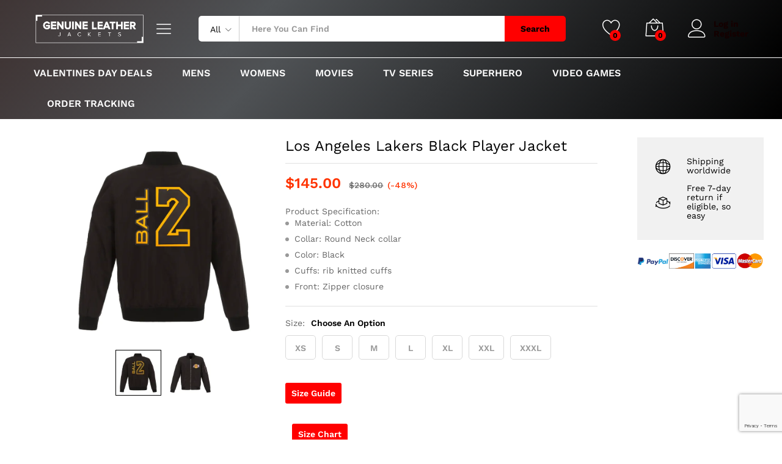

--- FILE ---
content_type: text/html; charset=UTF-8
request_url: https://genuineleatherjackets.com/product/los-angeles-player-jacket/
body_size: 33321
content:
<!DOCTYPE html>
<html lang="en-US">
<head>
    <meta charset="UTF-8">
    <meta name="viewport" content="width=device-width, initial-scale=1">
    <link rel="pingback" href="https://genuineleatherjackets.com/xmlrpc.php">

					<script>document.documentElement.className = document.documentElement.className + ' yes-js js_active js'</script>
				<link rel="preload" href="https://genuineleatherjackets.com/wp-content/themes/martfury/fonts/linearicons.woff2" as="font" type="font/woff2" crossorigin>
	<link rel="preload" href="https://genuineleatherjackets.com/wp-content/themes/martfury/fonts/eleganticons.woff2" as="font" type="font/woff2" crossorigin>
	<link rel="preload" href="https://genuineleatherjackets.com/wp-content/themes/martfury/fonts/ionicons.woff2" as="font" type="font/woff2" crossorigin>
	<meta name='robots' content='index, follow, max-image-preview:large, max-snippet:-1, max-video-preview:-1' />

	<!-- This site is optimized with the Yoast SEO plugin v26.8 - https://yoast.com/product/yoast-seo-wordpress/ -->
	<title>Los Angeles Lakers Black Player Jacket | GLJ</title>
	<meta name="description" content="Checkout the energetic and cool looking Los Angeles Lakers Black Player Jacket from our store and enjoy this Warm!!" />
	<link rel="canonical" href="https://genuineleatherjackets.com/product/los-angeles-player-jacket/" />
	<meta property="og:locale" content="en_US" />
	<meta property="og:type" content="article" />
	<meta property="og:title" content="Los Angeles Lakers Black Player Jacket | GLJ" />
	<meta property="og:description" content="Checkout the energetic and cool looking Los Angeles Lakers Black Player Jacket from our store and enjoy this Warm!!" />
	<meta property="og:url" content="https://genuineleatherjackets.com/product/los-angeles-player-jacket/" />
	<meta property="og:site_name" content="Genuine Leather Jackets" />
	<meta property="og:image" content="https://genuineleatherjackets.com/wp-content/uploads/2022/01/thumb-53.webp" />
	<meta property="og:image:width" content="900" />
	<meta property="og:image:height" content="900" />
	<meta property="og:image:type" content="image/webp" />
	<meta name="twitter:card" content="summary_large_image" />
	<script type="application/ld+json" class="yoast-schema-graph">{"@context":"https://schema.org","@graph":[{"@type":"WebPage","@id":"https://genuineleatherjackets.com/product/los-angeles-player-jacket/","url":"https://genuineleatherjackets.com/product/los-angeles-player-jacket/","name":"Los Angeles Lakers Black Player Jacket | GLJ","isPartOf":{"@id":"https://genuineleatherjackets.com/#website"},"primaryImageOfPage":{"@id":"https://genuineleatherjackets.com/product/los-angeles-player-jacket/#primaryimage"},"image":{"@id":"https://genuineleatherjackets.com/product/los-angeles-player-jacket/#primaryimage"},"thumbnailUrl":"https://genuineleatherjackets.com/wp-content/uploads/2022/01/thumb-53.webp","datePublished":"2022-01-03T10:22:12+00:00","description":"Checkout the energetic and cool looking Los Angeles Lakers Black Player Jacket from our store and enjoy this Warm!!","breadcrumb":{"@id":"https://genuineleatherjackets.com/product/los-angeles-player-jacket/#breadcrumb"},"inLanguage":"en-US","potentialAction":[{"@type":"ReadAction","target":["https://genuineleatherjackets.com/product/los-angeles-player-jacket/"]}]},{"@type":"ImageObject","inLanguage":"en-US","@id":"https://genuineleatherjackets.com/product/los-angeles-player-jacket/#primaryimage","url":"https://genuineleatherjackets.com/wp-content/uploads/2022/01/thumb-53.webp","contentUrl":"https://genuineleatherjackets.com/wp-content/uploads/2022/01/thumb-53.webp","width":900,"height":900,"caption":"Back view of Los Angeles Lakers Black Player Jacket"},{"@type":"BreadcrumbList","@id":"https://genuineleatherjackets.com/product/los-angeles-player-jacket/#breadcrumb","itemListElement":[{"@type":"ListItem","position":1,"name":"Home","item":"https://genuineleatherjackets.com/"},{"@type":"ListItem","position":2,"name":"Shop","item":"https://genuineleatherjackets.com/shop/"},{"@type":"ListItem","position":3,"name":"Los Angeles Lakers Black Player Jacket"}]},{"@type":"WebSite","@id":"https://genuineleatherjackets.com/#website","url":"https://genuineleatherjackets.com/","name":"Genuine Leather Jackets","description":"","potentialAction":[{"@type":"SearchAction","target":{"@type":"EntryPoint","urlTemplate":"https://genuineleatherjackets.com/?s={search_term_string}"},"query-input":{"@type":"PropertyValueSpecification","valueRequired":true,"valueName":"search_term_string"}}],"inLanguage":"en-US"}]}</script>
	<!-- / Yoast SEO plugin. -->


<link rel='dns-prefetch' href='//omnisnippet1.com' />
<link rel="alternate" type="application/rss+xml" title="Genuine Leather Jackets &raquo; Feed" href="https://genuineleatherjackets.com/feed/" />
<link rel="alternate" type="application/rss+xml" title="Genuine Leather Jackets &raquo; Comments Feed" href="https://genuineleatherjackets.com/comments/feed/" />
<link rel="alternate" type="application/rss+xml" title="Genuine Leather Jackets &raquo; Los Angeles Lakers Black Player Jacket Comments Feed" href="https://genuineleatherjackets.com/product/los-angeles-player-jacket/feed/" />
<link rel="alternate" title="oEmbed (JSON)" type="application/json+oembed" href="https://genuineleatherjackets.com/wp-json/oembed/1.0/embed?url=https%3A%2F%2Fgenuineleatherjackets.com%2Fproduct%2Flos-angeles-player-jacket%2F" />
<link rel="alternate" title="oEmbed (XML)" type="text/xml+oembed" href="https://genuineleatherjackets.com/wp-json/oembed/1.0/embed?url=https%3A%2F%2Fgenuineleatherjackets.com%2Fproduct%2Flos-angeles-player-jacket%2F&#038;format=xml" />
<style id='wp-img-auto-sizes-contain-inline-css' type='text/css'>
img:is([sizes=auto i],[sizes^="auto," i]){contain-intrinsic-size:3000px 1500px}
/*# sourceURL=wp-img-auto-sizes-contain-inline-css */
</style>
<link rel='stylesheet' id='omnisend-woocommerce-checkout-block-checkout-newsletter-subscription-block-css' href='https://genuineleatherjackets.com/wp-content/plugins/omnisend-connect/includes/blocks/build/omnisend-checkout-block.css?ver=0.1.1' type='text/css' media='all' />
<style id='wp-emoji-styles-inline-css' type='text/css'>

	img.wp-smiley, img.emoji {
		display: inline !important;
		border: none !important;
		box-shadow: none !important;
		height: 1em !important;
		width: 1em !important;
		margin: 0 0.07em !important;
		vertical-align: -0.1em !important;
		background: none !important;
		padding: 0 !important;
	}
/*# sourceURL=wp-emoji-styles-inline-css */
</style>
<link rel='stylesheet' id='wp-block-library-css' href='https://genuineleatherjackets.com/wp-includes/css/dist/block-library/style.min.css?ver=6.9' type='text/css' media='all' />
<style id='wp-block-library-theme-inline-css' type='text/css'>
.wp-block-audio :where(figcaption){color:#555;font-size:13px;text-align:center}.is-dark-theme .wp-block-audio :where(figcaption){color:#ffffffa6}.wp-block-audio{margin:0 0 1em}.wp-block-code{border:1px solid #ccc;border-radius:4px;font-family:Menlo,Consolas,monaco,monospace;padding:.8em 1em}.wp-block-embed :where(figcaption){color:#555;font-size:13px;text-align:center}.is-dark-theme .wp-block-embed :where(figcaption){color:#ffffffa6}.wp-block-embed{margin:0 0 1em}.blocks-gallery-caption{color:#555;font-size:13px;text-align:center}.is-dark-theme .blocks-gallery-caption{color:#ffffffa6}:root :where(.wp-block-image figcaption){color:#555;font-size:13px;text-align:center}.is-dark-theme :root :where(.wp-block-image figcaption){color:#ffffffa6}.wp-block-image{margin:0 0 1em}.wp-block-pullquote{border-bottom:4px solid;border-top:4px solid;color:currentColor;margin-bottom:1.75em}.wp-block-pullquote :where(cite),.wp-block-pullquote :where(footer),.wp-block-pullquote__citation{color:currentColor;font-size:.8125em;font-style:normal;text-transform:uppercase}.wp-block-quote{border-left:.25em solid;margin:0 0 1.75em;padding-left:1em}.wp-block-quote cite,.wp-block-quote footer{color:currentColor;font-size:.8125em;font-style:normal;position:relative}.wp-block-quote:where(.has-text-align-right){border-left:none;border-right:.25em solid;padding-left:0;padding-right:1em}.wp-block-quote:where(.has-text-align-center){border:none;padding-left:0}.wp-block-quote.is-large,.wp-block-quote.is-style-large,.wp-block-quote:where(.is-style-plain){border:none}.wp-block-search .wp-block-search__label{font-weight:700}.wp-block-search__button{border:1px solid #ccc;padding:.375em .625em}:where(.wp-block-group.has-background){padding:1.25em 2.375em}.wp-block-separator.has-css-opacity{opacity:.4}.wp-block-separator{border:none;border-bottom:2px solid;margin-left:auto;margin-right:auto}.wp-block-separator.has-alpha-channel-opacity{opacity:1}.wp-block-separator:not(.is-style-wide):not(.is-style-dots){width:100px}.wp-block-separator.has-background:not(.is-style-dots){border-bottom:none;height:1px}.wp-block-separator.has-background:not(.is-style-wide):not(.is-style-dots){height:2px}.wp-block-table{margin:0 0 1em}.wp-block-table td,.wp-block-table th{word-break:normal}.wp-block-table :where(figcaption){color:#555;font-size:13px;text-align:center}.is-dark-theme .wp-block-table :where(figcaption){color:#ffffffa6}.wp-block-video :where(figcaption){color:#555;font-size:13px;text-align:center}.is-dark-theme .wp-block-video :where(figcaption){color:#ffffffa6}.wp-block-video{margin:0 0 1em}:root :where(.wp-block-template-part.has-background){margin-bottom:0;margin-top:0;padding:1.25em 2.375em}
/*# sourceURL=/wp-includes/css/dist/block-library/theme.min.css */
</style>
<style id='classic-theme-styles-inline-css' type='text/css'>
/*! This file is auto-generated */
.wp-block-button__link{color:#fff;background-color:#32373c;border-radius:9999px;box-shadow:none;text-decoration:none;padding:calc(.667em + 2px) calc(1.333em + 2px);font-size:1.125em}.wp-block-file__button{background:#32373c;color:#fff;text-decoration:none}
/*# sourceURL=/wp-includes/css/classic-themes.min.css */
</style>
<link rel='stylesheet' id='wp-components-css' href='https://genuineleatherjackets.com/wp-includes/css/dist/components/style.min.css?ver=6.9' type='text/css' media='all' />
<link rel='stylesheet' id='wp-preferences-css' href='https://genuineleatherjackets.com/wp-includes/css/dist/preferences/style.min.css?ver=6.9' type='text/css' media='all' />
<link rel='stylesheet' id='wp-block-editor-css' href='https://genuineleatherjackets.com/wp-includes/css/dist/block-editor/style.min.css?ver=6.9' type='text/css' media='all' />
<link rel='stylesheet' id='popup-maker-block-library-style-css' href='https://genuineleatherjackets.com/wp-content/plugins/popup-maker/dist/packages/block-library-style.css?ver=dbea705cfafe089d65f1' type='text/css' media='all' />
<link rel='stylesheet' id='jquery-selectBox-css' href='https://genuineleatherjackets.com/wp-content/plugins/yith-woocommerce-wishlist/assets/css/jquery.selectBox.css?ver=1.2.0' type='text/css' media='all' />
<link rel='stylesheet' id='woocommerce_prettyPhoto_css-css' href='//genuineleatherjackets.com/wp-content/plugins/woocommerce/assets/css/prettyPhoto.css?ver=3.1.6' type='text/css' media='all' />
<link rel='stylesheet' id='yith-wcwl-main-css' href='https://genuineleatherjackets.com/wp-content/plugins/yith-woocommerce-wishlist/assets/css/style.css?ver=4.11.0' type='text/css' media='all' />
<style id='yith-wcwl-main-inline-css' type='text/css'>
 :root { --rounded-corners-radius: 16px; --add-to-cart-rounded-corners-radius: 16px; --color-headers-background: #F4F4F4; --feedback-duration: 3s } 
 :root { --rounded-corners-radius: 16px; --add-to-cart-rounded-corners-radius: 16px; --color-headers-background: #F4F4F4; --feedback-duration: 3s } 
/*# sourceURL=yith-wcwl-main-inline-css */
</style>
<style id='global-styles-inline-css' type='text/css'>
:root{--wp--preset--aspect-ratio--square: 1;--wp--preset--aspect-ratio--4-3: 4/3;--wp--preset--aspect-ratio--3-4: 3/4;--wp--preset--aspect-ratio--3-2: 3/2;--wp--preset--aspect-ratio--2-3: 2/3;--wp--preset--aspect-ratio--16-9: 16/9;--wp--preset--aspect-ratio--9-16: 9/16;--wp--preset--color--black: #000000;--wp--preset--color--cyan-bluish-gray: #abb8c3;--wp--preset--color--white: #ffffff;--wp--preset--color--pale-pink: #f78da7;--wp--preset--color--vivid-red: #cf2e2e;--wp--preset--color--luminous-vivid-orange: #ff6900;--wp--preset--color--luminous-vivid-amber: #fcb900;--wp--preset--color--light-green-cyan: #7bdcb5;--wp--preset--color--vivid-green-cyan: #00d084;--wp--preset--color--pale-cyan-blue: #8ed1fc;--wp--preset--color--vivid-cyan-blue: #0693e3;--wp--preset--color--vivid-purple: #9b51e0;--wp--preset--gradient--vivid-cyan-blue-to-vivid-purple: linear-gradient(135deg,rgb(6,147,227) 0%,rgb(155,81,224) 100%);--wp--preset--gradient--light-green-cyan-to-vivid-green-cyan: linear-gradient(135deg,rgb(122,220,180) 0%,rgb(0,208,130) 100%);--wp--preset--gradient--luminous-vivid-amber-to-luminous-vivid-orange: linear-gradient(135deg,rgb(252,185,0) 0%,rgb(255,105,0) 100%);--wp--preset--gradient--luminous-vivid-orange-to-vivid-red: linear-gradient(135deg,rgb(255,105,0) 0%,rgb(207,46,46) 100%);--wp--preset--gradient--very-light-gray-to-cyan-bluish-gray: linear-gradient(135deg,rgb(238,238,238) 0%,rgb(169,184,195) 100%);--wp--preset--gradient--cool-to-warm-spectrum: linear-gradient(135deg,rgb(74,234,220) 0%,rgb(151,120,209) 20%,rgb(207,42,186) 40%,rgb(238,44,130) 60%,rgb(251,105,98) 80%,rgb(254,248,76) 100%);--wp--preset--gradient--blush-light-purple: linear-gradient(135deg,rgb(255,206,236) 0%,rgb(152,150,240) 100%);--wp--preset--gradient--blush-bordeaux: linear-gradient(135deg,rgb(254,205,165) 0%,rgb(254,45,45) 50%,rgb(107,0,62) 100%);--wp--preset--gradient--luminous-dusk: linear-gradient(135deg,rgb(255,203,112) 0%,rgb(199,81,192) 50%,rgb(65,88,208) 100%);--wp--preset--gradient--pale-ocean: linear-gradient(135deg,rgb(255,245,203) 0%,rgb(182,227,212) 50%,rgb(51,167,181) 100%);--wp--preset--gradient--electric-grass: linear-gradient(135deg,rgb(202,248,128) 0%,rgb(113,206,126) 100%);--wp--preset--gradient--midnight: linear-gradient(135deg,rgb(2,3,129) 0%,rgb(40,116,252) 100%);--wp--preset--font-size--small: 13px;--wp--preset--font-size--medium: 20px;--wp--preset--font-size--large: 36px;--wp--preset--font-size--x-large: 42px;--wp--preset--spacing--20: 0.44rem;--wp--preset--spacing--30: 0.67rem;--wp--preset--spacing--40: 1rem;--wp--preset--spacing--50: 1.5rem;--wp--preset--spacing--60: 2.25rem;--wp--preset--spacing--70: 3.38rem;--wp--preset--spacing--80: 5.06rem;--wp--preset--shadow--natural: 6px 6px 9px rgba(0, 0, 0, 0.2);--wp--preset--shadow--deep: 12px 12px 50px rgba(0, 0, 0, 0.4);--wp--preset--shadow--sharp: 6px 6px 0px rgba(0, 0, 0, 0.2);--wp--preset--shadow--outlined: 6px 6px 0px -3px rgb(255, 255, 255), 6px 6px rgb(0, 0, 0);--wp--preset--shadow--crisp: 6px 6px 0px rgb(0, 0, 0);}:where(.is-layout-flex){gap: 0.5em;}:where(.is-layout-grid){gap: 0.5em;}body .is-layout-flex{display: flex;}.is-layout-flex{flex-wrap: wrap;align-items: center;}.is-layout-flex > :is(*, div){margin: 0;}body .is-layout-grid{display: grid;}.is-layout-grid > :is(*, div){margin: 0;}:where(.wp-block-columns.is-layout-flex){gap: 2em;}:where(.wp-block-columns.is-layout-grid){gap: 2em;}:where(.wp-block-post-template.is-layout-flex){gap: 1.25em;}:where(.wp-block-post-template.is-layout-grid){gap: 1.25em;}.has-black-color{color: var(--wp--preset--color--black) !important;}.has-cyan-bluish-gray-color{color: var(--wp--preset--color--cyan-bluish-gray) !important;}.has-white-color{color: var(--wp--preset--color--white) !important;}.has-pale-pink-color{color: var(--wp--preset--color--pale-pink) !important;}.has-vivid-red-color{color: var(--wp--preset--color--vivid-red) !important;}.has-luminous-vivid-orange-color{color: var(--wp--preset--color--luminous-vivid-orange) !important;}.has-luminous-vivid-amber-color{color: var(--wp--preset--color--luminous-vivid-amber) !important;}.has-light-green-cyan-color{color: var(--wp--preset--color--light-green-cyan) !important;}.has-vivid-green-cyan-color{color: var(--wp--preset--color--vivid-green-cyan) !important;}.has-pale-cyan-blue-color{color: var(--wp--preset--color--pale-cyan-blue) !important;}.has-vivid-cyan-blue-color{color: var(--wp--preset--color--vivid-cyan-blue) !important;}.has-vivid-purple-color{color: var(--wp--preset--color--vivid-purple) !important;}.has-black-background-color{background-color: var(--wp--preset--color--black) !important;}.has-cyan-bluish-gray-background-color{background-color: var(--wp--preset--color--cyan-bluish-gray) !important;}.has-white-background-color{background-color: var(--wp--preset--color--white) !important;}.has-pale-pink-background-color{background-color: var(--wp--preset--color--pale-pink) !important;}.has-vivid-red-background-color{background-color: var(--wp--preset--color--vivid-red) !important;}.has-luminous-vivid-orange-background-color{background-color: var(--wp--preset--color--luminous-vivid-orange) !important;}.has-luminous-vivid-amber-background-color{background-color: var(--wp--preset--color--luminous-vivid-amber) !important;}.has-light-green-cyan-background-color{background-color: var(--wp--preset--color--light-green-cyan) !important;}.has-vivid-green-cyan-background-color{background-color: var(--wp--preset--color--vivid-green-cyan) !important;}.has-pale-cyan-blue-background-color{background-color: var(--wp--preset--color--pale-cyan-blue) !important;}.has-vivid-cyan-blue-background-color{background-color: var(--wp--preset--color--vivid-cyan-blue) !important;}.has-vivid-purple-background-color{background-color: var(--wp--preset--color--vivid-purple) !important;}.has-black-border-color{border-color: var(--wp--preset--color--black) !important;}.has-cyan-bluish-gray-border-color{border-color: var(--wp--preset--color--cyan-bluish-gray) !important;}.has-white-border-color{border-color: var(--wp--preset--color--white) !important;}.has-pale-pink-border-color{border-color: var(--wp--preset--color--pale-pink) !important;}.has-vivid-red-border-color{border-color: var(--wp--preset--color--vivid-red) !important;}.has-luminous-vivid-orange-border-color{border-color: var(--wp--preset--color--luminous-vivid-orange) !important;}.has-luminous-vivid-amber-border-color{border-color: var(--wp--preset--color--luminous-vivid-amber) !important;}.has-light-green-cyan-border-color{border-color: var(--wp--preset--color--light-green-cyan) !important;}.has-vivid-green-cyan-border-color{border-color: var(--wp--preset--color--vivid-green-cyan) !important;}.has-pale-cyan-blue-border-color{border-color: var(--wp--preset--color--pale-cyan-blue) !important;}.has-vivid-cyan-blue-border-color{border-color: var(--wp--preset--color--vivid-cyan-blue) !important;}.has-vivid-purple-border-color{border-color: var(--wp--preset--color--vivid-purple) !important;}.has-vivid-cyan-blue-to-vivid-purple-gradient-background{background: var(--wp--preset--gradient--vivid-cyan-blue-to-vivid-purple) !important;}.has-light-green-cyan-to-vivid-green-cyan-gradient-background{background: var(--wp--preset--gradient--light-green-cyan-to-vivid-green-cyan) !important;}.has-luminous-vivid-amber-to-luminous-vivid-orange-gradient-background{background: var(--wp--preset--gradient--luminous-vivid-amber-to-luminous-vivid-orange) !important;}.has-luminous-vivid-orange-to-vivid-red-gradient-background{background: var(--wp--preset--gradient--luminous-vivid-orange-to-vivid-red) !important;}.has-very-light-gray-to-cyan-bluish-gray-gradient-background{background: var(--wp--preset--gradient--very-light-gray-to-cyan-bluish-gray) !important;}.has-cool-to-warm-spectrum-gradient-background{background: var(--wp--preset--gradient--cool-to-warm-spectrum) !important;}.has-blush-light-purple-gradient-background{background: var(--wp--preset--gradient--blush-light-purple) !important;}.has-blush-bordeaux-gradient-background{background: var(--wp--preset--gradient--blush-bordeaux) !important;}.has-luminous-dusk-gradient-background{background: var(--wp--preset--gradient--luminous-dusk) !important;}.has-pale-ocean-gradient-background{background: var(--wp--preset--gradient--pale-ocean) !important;}.has-electric-grass-gradient-background{background: var(--wp--preset--gradient--electric-grass) !important;}.has-midnight-gradient-background{background: var(--wp--preset--gradient--midnight) !important;}.has-small-font-size{font-size: var(--wp--preset--font-size--small) !important;}.has-medium-font-size{font-size: var(--wp--preset--font-size--medium) !important;}.has-large-font-size{font-size: var(--wp--preset--font-size--large) !important;}.has-x-large-font-size{font-size: var(--wp--preset--font-size--x-large) !important;}
:where(.wp-block-post-template.is-layout-flex){gap: 1.25em;}:where(.wp-block-post-template.is-layout-grid){gap: 1.25em;}
:where(.wp-block-term-template.is-layout-flex){gap: 1.25em;}:where(.wp-block-term-template.is-layout-grid){gap: 1.25em;}
:where(.wp-block-columns.is-layout-flex){gap: 2em;}:where(.wp-block-columns.is-layout-grid){gap: 2em;}
:root :where(.wp-block-pullquote){font-size: 1.5em;line-height: 1.6;}
/*# sourceURL=global-styles-inline-css */
</style>
<link rel='stylesheet' id='contact-form-7-css' href='https://genuineleatherjackets.com/wp-content/plugins/contact-form-7/includes/css/styles.css?ver=6.1.4' type='text/css' media='all' />
<link rel='stylesheet' id='points-and-rewards-for-woocommerce-css' href='https://genuineleatherjackets.com/wp-content/plugins/points-and-rewards-for-woocommerce/public/css/points-rewards-for-woocommerce-public.min.css?ver=2.9.5' type='text/css' media='all' />
<link rel='stylesheet' id='woocommerce-general-css' href='https://genuineleatherjackets.com/wp-content/plugins/woocommerce/assets/css/woocommerce.css?ver=10.4.3' type='text/css' media='all' />
<style id='woocommerce-inline-inline-css' type='text/css'>
.woocommerce form .form-row .required { visibility: visible; }
/*# sourceURL=woocommerce-inline-inline-css */
</style>
<link rel='stylesheet' id='gateway-css' href='https://genuineleatherjackets.com/wp-content/plugins/woocommerce-paypal-payments/modules/ppcp-button/assets/css/gateway.css?ver=3.3.2' type='text/css' media='all' />
<link rel='stylesheet' id='martfury-fonts-css' href='https://fonts.googleapis.com/css?family=Work+Sans%3A300%2C400%2C500%2C600%2C700%7CLibre+Baskerville%3A400%2C700&#038;subset=latin%2Clatin-ext&#038;ver=20170801' type='text/css' media='all' />
<link rel='stylesheet' id='linearicons-css' href='https://genuineleatherjackets.com/wp-content/themes/martfury/css/linearicons.min.css?ver=1.0.0' type='text/css' media='all' />
<link rel='stylesheet' id='ionicons-css' href='https://genuineleatherjackets.com/wp-content/themes/martfury/css/ionicons.min.css?ver=2.0.0' type='text/css' media='all' />
<link rel='stylesheet' id='eleganticons-css' href='https://genuineleatherjackets.com/wp-content/themes/martfury/css/eleganticons.min.css?ver=1.0.0' type='text/css' media='all' />
<link rel='stylesheet' id='font-awesome-css' href='https://genuineleatherjackets.com/wp-content/plugins/elementor/assets/lib/font-awesome/css/font-awesome.min.css?ver=4.7.0' type='text/css' media='all' />
<style id='font-awesome-inline-css' type='text/css'>
[data-font="FontAwesome"]:before {font-family: 'FontAwesome' !important;content: attr(data-icon) !important;speak: none !important;font-weight: normal !important;font-variant: normal !important;text-transform: none !important;line-height: 1 !important;font-style: normal !important;-webkit-font-smoothing: antialiased !important;-moz-osx-font-smoothing: grayscale !important;}
/*# sourceURL=font-awesome-inline-css */
</style>
<link rel='stylesheet' id='bootstrap-css' href='https://genuineleatherjackets.com/wp-content/themes/martfury/css/bootstrap.min.css?ver=3.3.7' type='text/css' media='all' />
<link rel='stylesheet' id='martfury-css' href='https://genuineleatherjackets.com/wp-content/themes/martfury/style.css?ver=20221213' type='text/css' media='all' />
<style id='martfury-inline-css' type='text/css'>
#site-header .extras-menu > li > a, #site-header .product-extra-search .hot-words__heading, #site-header .product-extra-search .hot-words li a,#site-header .header-logo .products-cats-menu .cats-menu-title,#site-header .header-logo .products-cats-menu .cats-menu-title .text,#site-header .menu-item-hotline .hotline-content,#site-header .extras-menu .menu-item-hotline .extra-icon, #site-header .extras-menu .menu-item-hotline .hotline-content label, #site-header .mobile-menu-row .mf-toggle-menu{color:#140000}#site-header .mf-background-primary, #site-header .mini-item-counter{--mf-background-primary-color:#ff0000}#topbar, #topbar a, #topbar #lang_sel > ul > li > a, #topbar .mf-currency-widget .current, #topbar .mf-currency-widget .current:after, #topbar  .lang_sel > ul > li > a:after, #topbar  #lang_sel > ul > li > a:after {color:#ffffff}#site-header .main-menu {border-color:#ffffff; border-bottom: none}#site-header .header-bar .widget:after {background-color:#ffffff}#site-header .header-bar a, #site-header .recently-viewed .recently-title,#site-header:not(.minimized) .main-menu .products-cats-menu .cats-menu-title .text, #site-header:not(.minimized) .main-menu .products-cats-menu .cats-menu-title, #site-header .main-menu .primary-nav > ul > li > a, #site-header .main-menu .header-bar,#site-header .header-bar #lang_sel  > ul > li > a, #site-header .header-bar .lang_sel > ul > li > a, #site-header .header-bar #lang_sel > ul > li > a:after, #site-header .header-bar .lang_sel > ul > li > a:after, #site-header .header-bar .mf-currency-widget .current:after,#site-header .header-bar ul.menu > li.menu-item-has-children > a:after, .header-layout-9 .site-header .header-wishlist a {color:#ffffff}#site-header .header-bar .mf-currency-widget ul li a, #site-header .header-bar #lang_sel ul ul li a {color: #666}
/*# sourceURL=martfury-inline-css */
</style>
<link rel='stylesheet' id='tawcvs-frontend-css' href='https://genuineleatherjackets.com/wp-content/plugins/variation-swatches-for-woocommerce-pro/assets/css/frontend.css?ver=20171128' type='text/css' media='all' />
<style id='tawcvs-frontend-inline-css' type='text/css'>
.tawcvs-swatches .swatch { width: 30px; height: 30px; }
/*# sourceURL=tawcvs-frontend-inline-css */
</style>
<link rel='stylesheet' id='popup-maker-site-css' href='//genuineleatherjackets.com/wp-content/uploads/pum/pum-site-styles.css?generated=1755178760&#038;ver=1.21.5' type='text/css' media='all' />
<link rel='stylesheet' id='martfury-child-style-css' href='https://genuineleatherjackets.com/wp-content/themes/martfury-child/style.css?ver=6.9' type='text/css' media='all' />
<link rel='stylesheet' id='slick-css' href='https://genuineleatherjackets.com/wp-content/plugins/woo-product-gallery-slider/assets/css/slick.css?ver=2.3.22' type='text/css' media='all' />
<link rel='stylesheet' id='slick-theme-css' href='https://genuineleatherjackets.com/wp-content/plugins/woo-product-gallery-slider/assets/css/slick-theme.css?ver=2.3.22' type='text/css' media='all' />
<link rel='stylesheet' id='fancybox-css' href='https://genuineleatherjackets.com/wp-content/plugins/woo-product-gallery-slider/assets/css/jquery.fancybox.min.css?ver=2.3.22' type='text/css' media='all' />
<style id='fancybox-inline-css' type='text/css'>

					.wpgs-nav .slick-track {
						transform: inherit !important;
					}
				.wpgs-for .slick-slide{cursor:pointer;}
/*# sourceURL=fancybox-inline-css */
</style>
<link rel='stylesheet' id='flaticon-wpgs-css' href='https://genuineleatherjackets.com/wp-content/plugins/woo-product-gallery-slider/assets/css/font/flaticon.css?ver=2.3.22' type='text/css' media='all' />
<script type="text/template" id="tmpl-variation-template">
	<div class="woocommerce-variation-description">{{{ data.variation.variation_description }}}</div>
	<div class="woocommerce-variation-price">{{{ data.variation.price_html }}}</div>
	<div class="woocommerce-variation-availability">{{{ data.variation.availability_html }}}</div>
</script>
<script type="text/template" id="tmpl-unavailable-variation-template">
	<p role="alert">Sorry, this product is unavailable. Please choose a different combination.</p>
</script>
<script type="text/javascript" src="https://genuineleatherjackets.com/wp-includes/js/jquery/jquery.min.js?ver=3.7.1" id="jquery-core-js"></script>
<script type="text/javascript" src="https://genuineleatherjackets.com/wp-includes/js/jquery/jquery-migrate.min.js?ver=3.4.1" id="jquery-migrate-js"></script>
<script type="text/javascript" src="https://genuineleatherjackets.com/wp-includes/js/dist/hooks.min.js?ver=dd5603f07f9220ed27f1" id="wp-hooks-js"></script>
<script type="text/javascript" src="https://genuineleatherjackets.com/wp-includes/js/clipboard.min.js?ver=2.0.11" id="clipboard-js"></script>
<script type="text/javascript" id="points-and-rewards-for-woocommerce-js-extra">
/* <![CDATA[ */
var wps_wpr = {"ajaxurl":"https://genuineleatherjackets.com/wp-admin/admin-ajax.php","message":"Please enter a valid points","empty_notice":"Please enter some points !!","minimum_points":"50","confirmation_msg":"Do you really want to upgrade your user level as this process will deduct the required points from your account?","minimum_points_text":"The minimum Points Required To Convert Points To Coupons is 50","wps_wpr_custom_notice":"The number of points you had entered will get deducted from your Account","wps_wpr_nonce":"b28a4f1233","not_allowed":"Please enter some valid points!","not_suffient":"You do not have a sufficient amount of points","above_order_limit":"Entered points do not apply to this order.","points_empty":"Please enter points.","checkout_page":"","wps_user_current_points":"0","is_restrict_message_enable":"","is_restrict_status_set":"","wps_restrict_rewards_msg":"You will not get any Reward Points","wps_wpr_game_setting":[],"wps_wpr_select_spin_stop":[],"wps_is_user_login":"","get_min_redeem_req":"1","is_cart_redeem_sett_enable":"0","is_checkout_redeem_enable":"0","points_coupon_name":"Cart Discount","wps_points_name":"Points","points_message_require":"You require : ","points_more_to_redeem":" points more to get redeem","wps_add_a_points":"Add a points","wps_apply_points":"Apply Points"};
//# sourceURL=points-and-rewards-for-woocommerce-js-extra
/* ]]> */
</script>
<script type="text/javascript" src="https://genuineleatherjackets.com/wp-content/plugins/points-and-rewards-for-woocommerce/public/js/points-rewards-for-woocommerce-public.min.js?ver=2.9.5" id="points-and-rewards-for-woocommerce-js"></script>
<script type="text/javascript" src="https://genuineleatherjackets.com/wp-content/plugins/woocommerce/assets/js/jquery-blockui/jquery.blockUI.min.js?ver=2.7.0-wc.10.4.3" id="wc-jquery-blockui-js" defer="defer" data-wp-strategy="defer"></script>
<script type="text/javascript" id="wc-add-to-cart-js-extra">
/* <![CDATA[ */
var wc_add_to_cart_params = {"ajax_url":"/wp-admin/admin-ajax.php","wc_ajax_url":"/?wc-ajax=%%endpoint%%","i18n_view_cart":"View cart","cart_url":"https://genuineleatherjackets.com/cart/","is_cart":"","cart_redirect_after_add":"no"};
//# sourceURL=wc-add-to-cart-js-extra
/* ]]> */
</script>
<script type="text/javascript" src="https://genuineleatherjackets.com/wp-content/plugins/woocommerce/assets/js/frontend/add-to-cart.min.js?ver=10.4.3" id="wc-add-to-cart-js" defer="defer" data-wp-strategy="defer"></script>
<script type="text/javascript" src="https://genuineleatherjackets.com/wp-content/plugins/woocommerce/assets/js/zoom/jquery.zoom.min.js?ver=1.7.21-wc.10.4.3" id="wc-zoom-js" defer="defer" data-wp-strategy="defer"></script>
<script type="text/javascript" src="https://genuineleatherjackets.com/wp-content/plugins/woocommerce/assets/js/flexslider/jquery.flexslider.min.js?ver=2.7.2-wc.10.4.3" id="wc-flexslider-js" defer="defer" data-wp-strategy="defer"></script>
<script type="text/javascript" id="wc-single-product-js-extra">
/* <![CDATA[ */
var wc_single_product_params = {"i18n_required_rating_text":"Please select a rating","i18n_rating_options":["1 of 5 stars","2 of 5 stars","3 of 5 stars","4 of 5 stars","5 of 5 stars"],"i18n_product_gallery_trigger_text":"View full-screen image gallery","review_rating_required":"yes","flexslider":{"rtl":false,"animation":"slide","smoothHeight":true,"directionNav":false,"controlNav":"thumbnails","slideshow":false,"animationSpeed":500,"animationLoop":false,"allowOneSlide":false},"zoom_enabled":"1","zoom_options":[],"photoswipe_enabled":"","photoswipe_options":{"shareEl":false,"closeOnScroll":false,"history":false,"hideAnimationDuration":0,"showAnimationDuration":0},"flexslider_enabled":"1"};
//# sourceURL=wc-single-product-js-extra
/* ]]> */
</script>
<script type="text/javascript" src="https://genuineleatherjackets.com/wp-content/plugins/woocommerce/assets/js/frontend/single-product.min.js?ver=10.4.3" id="wc-single-product-js" defer="defer" data-wp-strategy="defer"></script>
<script type="text/javascript" src="https://genuineleatherjackets.com/wp-content/plugins/woocommerce/assets/js/js-cookie/js.cookie.min.js?ver=2.1.4-wc.10.4.3" id="wc-js-cookie-js" defer="defer" data-wp-strategy="defer"></script>
<script type="text/javascript" id="woocommerce-js-extra">
/* <![CDATA[ */
var woocommerce_params = {"ajax_url":"/wp-admin/admin-ajax.php","wc_ajax_url":"/?wc-ajax=%%endpoint%%","i18n_password_show":"Show password","i18n_password_hide":"Hide password"};
//# sourceURL=woocommerce-js-extra
/* ]]> */
</script>
<script type="text/javascript" src="https://genuineleatherjackets.com/wp-content/plugins/woocommerce/assets/js/frontend/woocommerce.min.js?ver=10.4.3" id="woocommerce-js" defer="defer" data-wp-strategy="defer"></script>
<script type="text/javascript" src="https://genuineleatherjackets.com/wp-includes/js/underscore.min.js?ver=1.13.7" id="underscore-js"></script>
<script type="text/javascript" id="wp-util-js-extra">
/* <![CDATA[ */
var _wpUtilSettings = {"ajax":{"url":"/wp-admin/admin-ajax.php"}};
//# sourceURL=wp-util-js-extra
/* ]]> */
</script>
<script type="text/javascript" src="https://genuineleatherjackets.com/wp-includes/js/wp-util.min.js?ver=6.9" id="wp-util-js"></script>
<script type="text/javascript" id="wc-add-to-cart-variation-js-extra">
/* <![CDATA[ */
var wc_add_to_cart_variation_params = {"wc_ajax_url":"/?wc-ajax=%%endpoint%%","i18n_no_matching_variations_text":"Sorry, no products matched your selection. Please choose a different combination.","i18n_make_a_selection_text":"Please select some product options before adding this product to your cart.","i18n_unavailable_text":"Sorry, this product is unavailable. Please choose a different combination.","i18n_reset_alert_text":"Your selection has been reset. Please select some product options before adding this product to your cart."};
//# sourceURL=wc-add-to-cart-variation-js-extra
/* ]]> */
</script>
<script type="text/javascript" src="https://genuineleatherjackets.com/wp-content/plugins/woocommerce/assets/js/frontend/add-to-cart-variation.min.js?ver=10.4.3" id="wc-add-to-cart-variation-js" defer="defer" data-wp-strategy="defer"></script>
<script type="text/javascript" src="https://genuineleatherjackets.com/wp-content/themes/martfury/js/plugins/waypoints.min.js?ver=2.0.2" id="waypoints-js"></script>
<script type="text/javascript" id="wpm-js-extra">
/* <![CDATA[ */
var wpm = {"ajax_url":"https://genuineleatherjackets.com/wp-admin/admin-ajax.php","root":"https://genuineleatherjackets.com/wp-json/","nonce_wp_rest":"46adf336a1","nonce_ajax":"ba4c62d884"};
//# sourceURL=wpm-js-extra
/* ]]> */
</script>
<script type="text/javascript" src="https://genuineleatherjackets.com/wp-content/plugins/woocommerce-google-adwords-conversion-tracking-tag/js/public/free/wpm-public.p1.min.js?ver=1.54.1" id="wpm-js"></script>
<script type="text/javascript" id="wc-cart-fragments-js-extra">
/* <![CDATA[ */
var wc_cart_fragments_params = {"ajax_url":"/wp-admin/admin-ajax.php","wc_ajax_url":"/?wc-ajax=%%endpoint%%","cart_hash_key":"wc_cart_hash_df9490f72bc9cb8c41aa713db96381b0","fragment_name":"wc_fragments_df9490f72bc9cb8c41aa713db96381b0","request_timeout":"5000"};
//# sourceURL=wc-cart-fragments-js-extra
/* ]]> */
</script>
<script type="text/javascript" src="https://genuineleatherjackets.com/wp-content/plugins/woocommerce/assets/js/frontend/cart-fragments.min.js?ver=10.4.3" id="wc-cart-fragments-js" defer="defer" data-wp-strategy="defer"></script>
<link rel="https://api.w.org/" href="https://genuineleatherjackets.com/wp-json/" /><link rel="alternate" title="JSON" type="application/json" href="https://genuineleatherjackets.com/wp-json/wp/v2/product/44146" /><link rel="EditURI" type="application/rsd+xml" title="RSD" href="https://genuineleatherjackets.com/xmlrpc.php?rsd" />
<meta name="generator" content="WordPress 6.9" />
<meta name="generator" content="WooCommerce 10.4.3" />
<link rel='shortlink' href='https://genuineleatherjackets.com/?p=44146' />
<meta name="p:domain_verify" content="4fbe505f09c39255816b448d392df99f"/>
<meta name="google-site-verification" content="_7S7wTp3HAPOdtVm_WHycvL-PBbgC8KybAaAjBivGX0" />

<!-- Global site tag (gtag.js) - Google Analytics -->
<script async src="https://www.googletagmanager.com/gtag/js?id=UA-184323655-1"></script>
<script>
  window.dataLayer = window.dataLayer || [];
  function gtag(){dataLayer.push(arguments);}
  gtag('js', new Date());
  gtag('config', 'UA-184323655-1');
</script>
				<meta name="omnisend-site-verification" content="67c97b4c5accf15bc743cbce"/>
					<style>
			.wsppc_div_block {
			display: inline-block;
			width: 100%;
			margin-top: 10px;
		}
		.wsppc_div_block.wsppc_product_summary_text {
			display: inline-block;
			width: 100%;
		}
		.woocommerce_product_thumbnails {
			display: inline-block;
		}
		
	</style>
    	<noscript><style>.woocommerce-product-gallery{ opacity: 1 !important; }</style></noscript>
	<meta name="generator" content="Elementor 3.34.2; features: additional_custom_breakpoints; settings: css_print_method-external, google_font-enabled, font_display-auto">

<!-- START Pixel Manager for WooCommerce -->

		<script data-cfasync="false">

			window.wpmDataLayer = window.wpmDataLayer || {};
			window.wpmDataLayer = Object.assign(window.wpmDataLayer, {"cart":{},"cart_item_keys":{},"version":{"number":"1.54.1","pro":false,"eligible_for_updates":false,"distro":"fms","beta":false,"show":true},"pixels":{"google":{"linker":{"settings":null},"user_id":false,"ads":{"conversion_ids":{"AW-10800802957":"ZLhaCKv42JQDEI3ZnJ4o"},"dynamic_remarketing":{"status":true,"id_type":"post_id","send_events_with_parent_ids":true},"google_business_vertical":"retail","phone_conversion_number":"","phone_conversion_label":""},"tag_id":"AW-10800802957","tag_id_suppressed":[],"tag_gateway":{"measurement_path":""},"tcf_support":false,"consent_mode":{"is_active":false,"wait_for_update":500,"ads_data_redaction":false,"url_passthrough":true}}},"shop":{"list_name":"Product | Los Angeles Lakers Black Player Jacket","list_id":"product_los-angeles-lakers-black-player-jacket","page_type":"product","product_type":"variable","currency":"USD","selectors":{"addToCart":[],"beginCheckout":[]},"order_duplication_prevention":true,"view_item_list_trigger":{"test_mode":false,"background_color":"green","opacity":0.5,"repeat":true,"timeout":1000,"threshold":0.8},"variations_output":true,"session_active":false},"page":{"id":44146,"title":"Los Angeles Lakers Black Player Jacket","type":"product","categories":[],"parent":{"id":0,"title":"Los Angeles Lakers Black Player Jacket","type":"product","categories":[]}},"general":{"user_logged_in":false,"scroll_tracking_thresholds":[],"page_id":44146,"exclude_domains":[],"server_2_server":{"active":false,"user_agent_exclude_patterns":[],"ip_exclude_list":[],"pageview_event_s2s":{"is_active":false,"pixels":[]}},"consent_management":{"explicit_consent":false},"lazy_load_pmw":false,"chunk_base_path":"https://genuineleatherjackets.com/wp-content/plugins/woocommerce-google-adwords-conversion-tracking-tag/js/public/free/","modules":{"load_deprecated_functions":true}}});

		</script>

		
<!-- END Pixel Manager for WooCommerce -->
			<meta name="pm-dataLayer-meta" content="44146" class="wpmProductId"
				  data-id="44146">
					<script data-cfasync="false">
			(window.wpmDataLayer = window.wpmDataLayer || {}).products                = window.wpmDataLayer.products || {};
			window.wpmDataLayer.products[44146] = {"id":"44146","sku":"","price":145,"brand":"","quantity":1,"dyn_r_ids":{"post_id":"44146","sku":44146,"gpf":"woocommerce_gpf_44146","gla":"gla_44146"},"is_variable":true,"type":"variable","name":"Los Angeles Lakers Black Player Jacket","category":["Mens"],"is_variation":false};
					</script>
					<meta name="pm-dataLayer-meta" content="44147" class="wpmProductId"
				  data-id="44147">
					<script data-cfasync="false">
			(window.wpmDataLayer = window.wpmDataLayer || {}).products                = window.wpmDataLayer.products || {};
			window.wpmDataLayer.products[44147] = {"id":"44147","sku":"","price":145,"brand":"","quantity":1,"dyn_r_ids":{"post_id":"44147","sku":44147,"gpf":"woocommerce_gpf_44147","gla":"gla_44147"},"is_variable":false,"type":"variation","name":"Los Angeles Lakers Black Player Jacket","parent_id_dyn_r_ids":{"post_id":"44146","sku":44146,"gpf":"woocommerce_gpf_44146","gla":"gla_44146"},"parent_id":44146,"category":["Mens"],"variant":"Size: ","is_variation":true};
					</script>
		<style type="text/css">.recentcomments a{display:inline !important;padding:0 !important;margin:0 !important;}</style>			<style>
				.e-con.e-parent:nth-of-type(n+4):not(.e-lazyloaded):not(.e-no-lazyload),
				.e-con.e-parent:nth-of-type(n+4):not(.e-lazyloaded):not(.e-no-lazyload) * {
					background-image: none !important;
				}
				@media screen and (max-height: 1024px) {
					.e-con.e-parent:nth-of-type(n+3):not(.e-lazyloaded):not(.e-no-lazyload),
					.e-con.e-parent:nth-of-type(n+3):not(.e-lazyloaded):not(.e-no-lazyload) * {
						background-image: none !important;
					}
				}
				@media screen and (max-height: 640px) {
					.e-con.e-parent:nth-of-type(n+2):not(.e-lazyloaded):not(.e-no-lazyload),
					.e-con.e-parent:nth-of-type(n+2):not(.e-lazyloaded):not(.e-no-lazyload) * {
						background-image: none !important;
					}
				}
			</style>
			<style type="text/css">.wpgs-for .slick-arrow::before,.wpgs-nav .slick-prev::before, .wpgs-nav .slick-next::before{color:#000;}.fancybox-bg{background-color:rgba(10,0,0,0.75);}.fancybox-caption,.fancybox-infobar{color:#fff;}.wpgs-nav .slick-slide{border-color:transparent}.wpgs-nav .slick-current{border-color:#000}.wpgs-video-wrapper{min-height:500px;}</style><link rel="icon" href="https://genuineleatherjackets.com/wp-content/uploads/2020/11/cropped-fav-icon-32x32.png" sizes="32x32" />
<link rel="icon" href="https://genuineleatherjackets.com/wp-content/uploads/2020/11/cropped-fav-icon-192x192.png" sizes="192x192" />
<link rel="apple-touch-icon" href="https://genuineleatherjackets.com/wp-content/uploads/2020/11/cropped-fav-icon-180x180.png" />
<meta name="msapplication-TileImage" content="https://genuineleatherjackets.com/wp-content/uploads/2020/11/cropped-fav-icon-270x270.png" />
		<style type="text/css" id="wp-custom-css">
			.custam-head-1{
	background: -webkit-linear-gradient(#753bbd, #00a9ce);
    -webkit-background-clip: text;
    -webkit-text-fill-color: transparent;
}
.btn-custom-submit{
	    background-color: #ff0000 !important;
	color: white !important;
	border-radius: 2px !important;
}

.mf-catalog-banners {
	margin-bottom: 0 !important;
}

.woocommerce .mf-toolbar-empty-space {
	height: 0 !important;
}

.menu-item-95864 a {
    color: red !IMPORTANT;
}
#top-promotion .container {
	width: 100%;
}
.promotion-content {
	justify-content: end !important;
}

.promotion-content .promo-inner b {
	animation: scroll 40s linear infinite;
	display: inline-block;
	color: red;
}

@keyframes scroll {
	0% { transform: translateX(0); }
	100% { transform: translateX(calc(-250px * 7))}
}		</style>
		<style id="kirki-inline-styles">/* vietnamese */
@font-face {
  font-family: 'Work Sans';
  font-style: normal;
  font-weight: 400;
  font-display: swap;
  src: url(https://genuineleatherjackets.com/wp-content/fonts/work-sans/QGYsz_wNahGAdqQ43Rh_c6Dpp_k.woff2) format('woff2');
  unicode-range: U+0102-0103, U+0110-0111, U+0128-0129, U+0168-0169, U+01A0-01A1, U+01AF-01B0, U+0300-0301, U+0303-0304, U+0308-0309, U+0323, U+0329, U+1EA0-1EF9, U+20AB;
}
/* latin-ext */
@font-face {
  font-family: 'Work Sans';
  font-style: normal;
  font-weight: 400;
  font-display: swap;
  src: url(https://genuineleatherjackets.com/wp-content/fonts/work-sans/QGYsz_wNahGAdqQ43Rh_cqDpp_k.woff2) format('woff2');
  unicode-range: U+0100-02BA, U+02BD-02C5, U+02C7-02CC, U+02CE-02D7, U+02DD-02FF, U+0304, U+0308, U+0329, U+1D00-1DBF, U+1E00-1E9F, U+1EF2-1EFF, U+2020, U+20A0-20AB, U+20AD-20C0, U+2113, U+2C60-2C7F, U+A720-A7FF;
}
/* latin */
@font-face {
  font-family: 'Work Sans';
  font-style: normal;
  font-weight: 400;
  font-display: swap;
  src: url(https://genuineleatherjackets.com/wp-content/fonts/work-sans/QGYsz_wNahGAdqQ43Rh_fKDp.woff2) format('woff2');
  unicode-range: U+0000-00FF, U+0131, U+0152-0153, U+02BB-02BC, U+02C6, U+02DA, U+02DC, U+0304, U+0308, U+0329, U+2000-206F, U+20AC, U+2122, U+2191, U+2193, U+2212, U+2215, U+FEFF, U+FFFD;
}
/* vietnamese */
@font-face {
  font-family: 'Work Sans';
  font-style: normal;
  font-weight: 600;
  font-display: swap;
  src: url(https://genuineleatherjackets.com/wp-content/fonts/work-sans/QGYsz_wNahGAdqQ43Rh_c6Dpp_k.woff2) format('woff2');
  unicode-range: U+0102-0103, U+0110-0111, U+0128-0129, U+0168-0169, U+01A0-01A1, U+01AF-01B0, U+0300-0301, U+0303-0304, U+0308-0309, U+0323, U+0329, U+1EA0-1EF9, U+20AB;
}
/* latin-ext */
@font-face {
  font-family: 'Work Sans';
  font-style: normal;
  font-weight: 600;
  font-display: swap;
  src: url(https://genuineleatherjackets.com/wp-content/fonts/work-sans/QGYsz_wNahGAdqQ43Rh_cqDpp_k.woff2) format('woff2');
  unicode-range: U+0100-02BA, U+02BD-02C5, U+02C7-02CC, U+02CE-02D7, U+02DD-02FF, U+0304, U+0308, U+0329, U+1D00-1DBF, U+1E00-1E9F, U+1EF2-1EFF, U+2020, U+20A0-20AB, U+20AD-20C0, U+2113, U+2C60-2C7F, U+A720-A7FF;
}
/* latin */
@font-face {
  font-family: 'Work Sans';
  font-style: normal;
  font-weight: 600;
  font-display: swap;
  src: url(https://genuineleatherjackets.com/wp-content/fonts/work-sans/QGYsz_wNahGAdqQ43Rh_fKDp.woff2) format('woff2');
  unicode-range: U+0000-00FF, U+0131, U+0152-0153, U+02BB-02BC, U+02C6, U+02DA, U+02DC, U+0304, U+0308, U+0329, U+2000-206F, U+20AC, U+2122, U+2191, U+2193, U+2212, U+2215, U+FEFF, U+FFFD;
}
/* vietnamese */
@font-face {
  font-family: 'Work Sans';
  font-style: normal;
  font-weight: 700;
  font-display: swap;
  src: url(https://genuineleatherjackets.com/wp-content/fonts/work-sans/QGYsz_wNahGAdqQ43Rh_c6Dpp_k.woff2) format('woff2');
  unicode-range: U+0102-0103, U+0110-0111, U+0128-0129, U+0168-0169, U+01A0-01A1, U+01AF-01B0, U+0300-0301, U+0303-0304, U+0308-0309, U+0323, U+0329, U+1EA0-1EF9, U+20AB;
}
/* latin-ext */
@font-face {
  font-family: 'Work Sans';
  font-style: normal;
  font-weight: 700;
  font-display: swap;
  src: url(https://genuineleatherjackets.com/wp-content/fonts/work-sans/QGYsz_wNahGAdqQ43Rh_cqDpp_k.woff2) format('woff2');
  unicode-range: U+0100-02BA, U+02BD-02C5, U+02C7-02CC, U+02CE-02D7, U+02DD-02FF, U+0304, U+0308, U+0329, U+1D00-1DBF, U+1E00-1E9F, U+1EF2-1EFF, U+2020, U+20A0-20AB, U+20AD-20C0, U+2113, U+2C60-2C7F, U+A720-A7FF;
}
/* latin */
@font-face {
  font-family: 'Work Sans';
  font-style: normal;
  font-weight: 700;
  font-display: swap;
  src: url(https://genuineleatherjackets.com/wp-content/fonts/work-sans/QGYsz_wNahGAdqQ43Rh_fKDp.woff2) format('woff2');
  unicode-range: U+0000-00FF, U+0131, U+0152-0153, U+02BB-02BC, U+02C6, U+02DA, U+02DC, U+0304, U+0308, U+0329, U+2000-206F, U+20AC, U+2122, U+2191, U+2193, U+2212, U+2215, U+FEFF, U+FFFD;
}/* vietnamese */
@font-face {
  font-family: 'Work Sans';
  font-style: normal;
  font-weight: 400;
  font-display: swap;
  src: url(https://genuineleatherjackets.com/wp-content/fonts/work-sans/QGYsz_wNahGAdqQ43Rh_c6Dpp_k.woff2) format('woff2');
  unicode-range: U+0102-0103, U+0110-0111, U+0128-0129, U+0168-0169, U+01A0-01A1, U+01AF-01B0, U+0300-0301, U+0303-0304, U+0308-0309, U+0323, U+0329, U+1EA0-1EF9, U+20AB;
}
/* latin-ext */
@font-face {
  font-family: 'Work Sans';
  font-style: normal;
  font-weight: 400;
  font-display: swap;
  src: url(https://genuineleatherjackets.com/wp-content/fonts/work-sans/QGYsz_wNahGAdqQ43Rh_cqDpp_k.woff2) format('woff2');
  unicode-range: U+0100-02BA, U+02BD-02C5, U+02C7-02CC, U+02CE-02D7, U+02DD-02FF, U+0304, U+0308, U+0329, U+1D00-1DBF, U+1E00-1E9F, U+1EF2-1EFF, U+2020, U+20A0-20AB, U+20AD-20C0, U+2113, U+2C60-2C7F, U+A720-A7FF;
}
/* latin */
@font-face {
  font-family: 'Work Sans';
  font-style: normal;
  font-weight: 400;
  font-display: swap;
  src: url(https://genuineleatherjackets.com/wp-content/fonts/work-sans/QGYsz_wNahGAdqQ43Rh_fKDp.woff2) format('woff2');
  unicode-range: U+0000-00FF, U+0131, U+0152-0153, U+02BB-02BC, U+02C6, U+02DA, U+02DC, U+0304, U+0308, U+0329, U+2000-206F, U+20AC, U+2122, U+2191, U+2193, U+2212, U+2215, U+FEFF, U+FFFD;
}
/* vietnamese */
@font-face {
  font-family: 'Work Sans';
  font-style: normal;
  font-weight: 600;
  font-display: swap;
  src: url(https://genuineleatherjackets.com/wp-content/fonts/work-sans/QGYsz_wNahGAdqQ43Rh_c6Dpp_k.woff2) format('woff2');
  unicode-range: U+0102-0103, U+0110-0111, U+0128-0129, U+0168-0169, U+01A0-01A1, U+01AF-01B0, U+0300-0301, U+0303-0304, U+0308-0309, U+0323, U+0329, U+1EA0-1EF9, U+20AB;
}
/* latin-ext */
@font-face {
  font-family: 'Work Sans';
  font-style: normal;
  font-weight: 600;
  font-display: swap;
  src: url(https://genuineleatherjackets.com/wp-content/fonts/work-sans/QGYsz_wNahGAdqQ43Rh_cqDpp_k.woff2) format('woff2');
  unicode-range: U+0100-02BA, U+02BD-02C5, U+02C7-02CC, U+02CE-02D7, U+02DD-02FF, U+0304, U+0308, U+0329, U+1D00-1DBF, U+1E00-1E9F, U+1EF2-1EFF, U+2020, U+20A0-20AB, U+20AD-20C0, U+2113, U+2C60-2C7F, U+A720-A7FF;
}
/* latin */
@font-face {
  font-family: 'Work Sans';
  font-style: normal;
  font-weight: 600;
  font-display: swap;
  src: url(https://genuineleatherjackets.com/wp-content/fonts/work-sans/QGYsz_wNahGAdqQ43Rh_fKDp.woff2) format('woff2');
  unicode-range: U+0000-00FF, U+0131, U+0152-0153, U+02BB-02BC, U+02C6, U+02DA, U+02DC, U+0304, U+0308, U+0329, U+2000-206F, U+20AC, U+2122, U+2191, U+2193, U+2212, U+2215, U+FEFF, U+FFFD;
}
/* vietnamese */
@font-face {
  font-family: 'Work Sans';
  font-style: normal;
  font-weight: 700;
  font-display: swap;
  src: url(https://genuineleatherjackets.com/wp-content/fonts/work-sans/QGYsz_wNahGAdqQ43Rh_c6Dpp_k.woff2) format('woff2');
  unicode-range: U+0102-0103, U+0110-0111, U+0128-0129, U+0168-0169, U+01A0-01A1, U+01AF-01B0, U+0300-0301, U+0303-0304, U+0308-0309, U+0323, U+0329, U+1EA0-1EF9, U+20AB;
}
/* latin-ext */
@font-face {
  font-family: 'Work Sans';
  font-style: normal;
  font-weight: 700;
  font-display: swap;
  src: url(https://genuineleatherjackets.com/wp-content/fonts/work-sans/QGYsz_wNahGAdqQ43Rh_cqDpp_k.woff2) format('woff2');
  unicode-range: U+0100-02BA, U+02BD-02C5, U+02C7-02CC, U+02CE-02D7, U+02DD-02FF, U+0304, U+0308, U+0329, U+1D00-1DBF, U+1E00-1E9F, U+1EF2-1EFF, U+2020, U+20A0-20AB, U+20AD-20C0, U+2113, U+2C60-2C7F, U+A720-A7FF;
}
/* latin */
@font-face {
  font-family: 'Work Sans';
  font-style: normal;
  font-weight: 700;
  font-display: swap;
  src: url(https://genuineleatherjackets.com/wp-content/fonts/work-sans/QGYsz_wNahGAdqQ43Rh_fKDp.woff2) format('woff2');
  unicode-range: U+0000-00FF, U+0131, U+0152-0153, U+02BB-02BC, U+02C6, U+02DA, U+02DC, U+0304, U+0308, U+0329, U+2000-206F, U+20AC, U+2122, U+2191, U+2193, U+2212, U+2215, U+FEFF, U+FFFD;
}/* vietnamese */
@font-face {
  font-family: 'Work Sans';
  font-style: normal;
  font-weight: 400;
  font-display: swap;
  src: url(https://genuineleatherjackets.com/wp-content/fonts/work-sans/QGYsz_wNahGAdqQ43Rh_c6Dpp_k.woff2) format('woff2');
  unicode-range: U+0102-0103, U+0110-0111, U+0128-0129, U+0168-0169, U+01A0-01A1, U+01AF-01B0, U+0300-0301, U+0303-0304, U+0308-0309, U+0323, U+0329, U+1EA0-1EF9, U+20AB;
}
/* latin-ext */
@font-face {
  font-family: 'Work Sans';
  font-style: normal;
  font-weight: 400;
  font-display: swap;
  src: url(https://genuineleatherjackets.com/wp-content/fonts/work-sans/QGYsz_wNahGAdqQ43Rh_cqDpp_k.woff2) format('woff2');
  unicode-range: U+0100-02BA, U+02BD-02C5, U+02C7-02CC, U+02CE-02D7, U+02DD-02FF, U+0304, U+0308, U+0329, U+1D00-1DBF, U+1E00-1E9F, U+1EF2-1EFF, U+2020, U+20A0-20AB, U+20AD-20C0, U+2113, U+2C60-2C7F, U+A720-A7FF;
}
/* latin */
@font-face {
  font-family: 'Work Sans';
  font-style: normal;
  font-weight: 400;
  font-display: swap;
  src: url(https://genuineleatherjackets.com/wp-content/fonts/work-sans/QGYsz_wNahGAdqQ43Rh_fKDp.woff2) format('woff2');
  unicode-range: U+0000-00FF, U+0131, U+0152-0153, U+02BB-02BC, U+02C6, U+02DA, U+02DC, U+0304, U+0308, U+0329, U+2000-206F, U+20AC, U+2122, U+2191, U+2193, U+2212, U+2215, U+FEFF, U+FFFD;
}
/* vietnamese */
@font-face {
  font-family: 'Work Sans';
  font-style: normal;
  font-weight: 600;
  font-display: swap;
  src: url(https://genuineleatherjackets.com/wp-content/fonts/work-sans/QGYsz_wNahGAdqQ43Rh_c6Dpp_k.woff2) format('woff2');
  unicode-range: U+0102-0103, U+0110-0111, U+0128-0129, U+0168-0169, U+01A0-01A1, U+01AF-01B0, U+0300-0301, U+0303-0304, U+0308-0309, U+0323, U+0329, U+1EA0-1EF9, U+20AB;
}
/* latin-ext */
@font-face {
  font-family: 'Work Sans';
  font-style: normal;
  font-weight: 600;
  font-display: swap;
  src: url(https://genuineleatherjackets.com/wp-content/fonts/work-sans/QGYsz_wNahGAdqQ43Rh_cqDpp_k.woff2) format('woff2');
  unicode-range: U+0100-02BA, U+02BD-02C5, U+02C7-02CC, U+02CE-02D7, U+02DD-02FF, U+0304, U+0308, U+0329, U+1D00-1DBF, U+1E00-1E9F, U+1EF2-1EFF, U+2020, U+20A0-20AB, U+20AD-20C0, U+2113, U+2C60-2C7F, U+A720-A7FF;
}
/* latin */
@font-face {
  font-family: 'Work Sans';
  font-style: normal;
  font-weight: 600;
  font-display: swap;
  src: url(https://genuineleatherjackets.com/wp-content/fonts/work-sans/QGYsz_wNahGAdqQ43Rh_fKDp.woff2) format('woff2');
  unicode-range: U+0000-00FF, U+0131, U+0152-0153, U+02BB-02BC, U+02C6, U+02DA, U+02DC, U+0304, U+0308, U+0329, U+2000-206F, U+20AC, U+2122, U+2191, U+2193, U+2212, U+2215, U+FEFF, U+FFFD;
}
/* vietnamese */
@font-face {
  font-family: 'Work Sans';
  font-style: normal;
  font-weight: 700;
  font-display: swap;
  src: url(https://genuineleatherjackets.com/wp-content/fonts/work-sans/QGYsz_wNahGAdqQ43Rh_c6Dpp_k.woff2) format('woff2');
  unicode-range: U+0102-0103, U+0110-0111, U+0128-0129, U+0168-0169, U+01A0-01A1, U+01AF-01B0, U+0300-0301, U+0303-0304, U+0308-0309, U+0323, U+0329, U+1EA0-1EF9, U+20AB;
}
/* latin-ext */
@font-face {
  font-family: 'Work Sans';
  font-style: normal;
  font-weight: 700;
  font-display: swap;
  src: url(https://genuineleatherjackets.com/wp-content/fonts/work-sans/QGYsz_wNahGAdqQ43Rh_cqDpp_k.woff2) format('woff2');
  unicode-range: U+0100-02BA, U+02BD-02C5, U+02C7-02CC, U+02CE-02D7, U+02DD-02FF, U+0304, U+0308, U+0329, U+1D00-1DBF, U+1E00-1E9F, U+1EF2-1EFF, U+2020, U+20A0-20AB, U+20AD-20C0, U+2113, U+2C60-2C7F, U+A720-A7FF;
}
/* latin */
@font-face {
  font-family: 'Work Sans';
  font-style: normal;
  font-weight: 700;
  font-display: swap;
  src: url(https://genuineleatherjackets.com/wp-content/fonts/work-sans/QGYsz_wNahGAdqQ43Rh_fKDp.woff2) format('woff2');
  unicode-range: U+0000-00FF, U+0131, U+0152-0153, U+02BB-02BC, U+02C6, U+02DA, U+02DC, U+0304, U+0308, U+0329, U+2000-206F, U+20AC, U+2122, U+2191, U+2193, U+2212, U+2215, U+FEFF, U+FFFD;
}</style>
</head>

<body class="wp-singular product-template-default single single-product postid-44146 wp-embed-responsive wp-theme-martfury wp-child-theme-martfury-child theme-martfury woocommerce woocommerce-page woocommerce-no-js group-blog header-layout-5 content-sidebar single-product-layout-6 sticky-header-info elementor-columns-no-space elementor-default elementor-kit-4520 product_loop-no-hover">

<div id="page" class="hfeed site">
			        <header id="site-header" class="site-header header-department-top header-light">
			
<div class="header-main-wapper">
    <div class="header-main">
        <div class="container">
            <div class="row header-row">
                <div class="header-logo col-lg-3 col-md-6 col-sm-6 col-xs-6 ">
                    <div class="d-logo">
						    <div class="logo">
        <a href="https://genuineleatherjackets.com/">
            <img class="site-logo" alt="Genuine Leather Jackets"
                 src="https://genuineleatherjackets.com/wp-content/uploads/2020/11/new-logo.png"/>
			        </a>
    </div>
<p class="site-title"><a href="https://genuineleatherjackets.com/" rel="home">Genuine Leather Jackets</a></p>    <h2 class="site-description"></h2>

                    </div>

                    <div class="d-department hidden-xs hidden-sm ">
						        <div class="products-cats-menu mf-closed">
            <div class="cats-menu-title"><i class="icon-menu"><span class="s-space">&nbsp;</span></i><span class="text">Genuine Leather Jackets</span></div>

            <div class="toggle-product-cats nav" >
				<ul id="menu-primary-menu" class="menu"><li class="menu-item menu-item-type-taxonomy menu-item-object-product_cat menu-item-102569"><a href="https://genuineleatherjackets.com/category/valentines-day-gifts/">Valentines Day Deals</a></li>
<li class="menu-item menu-item-type-taxonomy menu-item-object-product_cat current-product-ancestor current-menu-parent current-product-parent menu-item-has-children menu-item-26661 active dropdown is-mega-menu has-width has-background"><a href="https://genuineleatherjackets.com/category/mens/" class="dropdown-toggle" role="button" data-toggle="dropdown" aria-haspopup="true" aria-expanded="false">Mens</a>
<ul
 style="background-image: url(); background-position:left top ; background-repeat:no-repeat; background-attachment:scroll; width:55%" class="dropdown-submenu">
<li>
<div class="mega-menu-content">
<div class="row">
	<div class="mr-col col-md-6">
	<div class="menu-item-mega"><a  href="#" class="dropdown-toggle" role="button" data-toggle="dropdown" aria-haspopup="true" aria-expanded="false">By Style</a>
	<div class="mega-menu-submenu"><ul class="sub-menu check">
		<li class="menu-item menu-item-type-taxonomy menu-item-object-product_cat menu-item-27001"><a href="https://genuineleatherjackets.com/category/mens/biker-jackets/">Biker Jackets</a></li>
		<li class="menu-item menu-item-type-taxonomy menu-item-object-product_cat menu-item-27031"><a href="https://genuineleatherjackets.com/category/mens/leather-bomber-jackets/">Bomber Jackets</a></li>
		<li class="menu-item menu-item-type-taxonomy menu-item-object-product_cat menu-item-27033"><a href="https://genuineleatherjackets.com/category/mens/leather-truckers/">Leather Truckers</a></li>
		<li class="menu-item menu-item-type-taxonomy menu-item-object-product_cat menu-item-27489"><a href="https://genuineleatherjackets.com/category/mens/aviator-jackets/">Aviator Jackets</a></li>
		<li class="menu-item menu-item-type-taxonomy menu-item-object-product_cat menu-item-28591"><a href="https://genuineleatherjackets.com/category/mens/leather-vest/">Leather Vests</a></li>
		<li class="menu-item menu-item-type-taxonomy menu-item-object-product_cat menu-item-27032"><a href="https://genuineleatherjackets.com/category/mens/fur-jackets/">Fur Jackets</a></li>
		<li class="menu-item menu-item-type-taxonomy menu-item-object-product_cat menu-item-27485"><a href="https://genuineleatherjackets.com/category/mens/mens-coats/">Men&#8217;s Coat</a></li>

	</ul>
	</div></div>
</div>
	<div class="mr-col col-md-6">
	<div class="menu-item-mega"><a  href="#" class="dropdown-toggle" role="button" data-toggle="dropdown" aria-haspopup="true" aria-expanded="false">By Colors</a>
	<div class="mega-menu-submenu"><ul class="sub-menu check">
		<li class="menu-item menu-item-type-taxonomy menu-item-object-product_cat menu-item-27004"><a href="https://genuineleatherjackets.com/category/mens/green-leather-jacket-mens/">Green</a></li>
		<li class="menu-item menu-item-type-taxonomy menu-item-object-product_cat menu-item-27002"><a href="https://genuineleatherjackets.com/category/mens/black-leather-jacket-mens/">Black</a></li>
		<li class="menu-item menu-item-type-taxonomy menu-item-object-product_cat menu-item-27003"><a href="https://genuineleatherjackets.com/category/mens/brown-leather-jacket-mens/">Brown</a></li>

	</ul>
	</div></div>
</div>

</div>
</div>
</li>
</ul>
</li>
<li class="menu-item menu-item-type-taxonomy menu-item-object-product_cat menu-item-has-children menu-item-26663 dropdown is-mega-menu"><a href="https://genuineleatherjackets.com/category/womens/" class="dropdown-toggle" role="button" data-toggle="dropdown" aria-haspopup="true" aria-expanded="false">Womens</a>
<ul
 class="dropdown-submenu">
<li>
<div class="mega-menu-content">
<div class="row">
	<div class="mr-col col-md-6">
	<div class="menu-item-mega"><a  href="#" class="dropdown-toggle" role="button" data-toggle="dropdown" aria-haspopup="true" aria-expanded="false">By Style</a>
	<div class="mega-menu-submenu"><ul class="sub-menu check">
		<li class="menu-item menu-item-type-taxonomy menu-item-object-product_cat menu-item-32787"><a href="https://genuineleatherjackets.com/category/womens/cropped-leather-jackets/">Cropped Leather Jackets</a></li>
		<li class="menu-item menu-item-type-taxonomy menu-item-object-product_cat menu-item-27035"><a href="https://genuineleatherjackets.com/category/womens/plus-size-jackets/">Plus Size Leather Jackets</a></li>
		<li class="menu-item menu-item-type-taxonomy menu-item-object-product_cat menu-item-33829"><a href="https://genuineleatherjackets.com/category/womens/womens-leather-vests/">Women&#8217;s Leather Vests</a></li>
		<li class="menu-item menu-item-type-taxonomy menu-item-object-product_cat menu-item-27034"><a href="https://genuineleatherjackets.com/category/womens/best-bomber-jackets/">Bomber Jackets</a></li>
		<li class="menu-item menu-item-type-taxonomy menu-item-object-product_cat menu-item-27027"><a href="https://genuineleatherjackets.com/category/womens/biker-leather-jackets/">Biker Jackets</a></li>
		<li class="menu-item menu-item-type-taxonomy menu-item-object-product_cat menu-item-27036"><a href="https://genuineleatherjackets.com/category/womens/winter-coats/">Women Coats</a></li>

	</ul>
	</div></div>
</div>
	<div class="mr-col col-md-6">
	<div class="menu-item-mega"><a  href="#" class="dropdown-toggle" role="button" data-toggle="dropdown" aria-haspopup="true" aria-expanded="false">By Colors</a>
	<div class="mega-menu-submenu"><ul class="sub-menu check">
		<li class="menu-item menu-item-type-taxonomy menu-item-object-product_cat menu-item-27028"><a href="https://genuineleatherjackets.com/category/womens/blue-leather-jacket-women/">Blue</a></li>
		<li class="menu-item menu-item-type-taxonomy menu-item-object-product_cat menu-item-27030"><a href="https://genuineleatherjackets.com/category/womens/white-leather-jacket-womens/">White</a></li>
		<li class="menu-item menu-item-type-taxonomy menu-item-object-product_cat menu-item-27029"><a href="https://genuineleatherjackets.com/category/womens/red-leather-jacket-women/">Red</a></li>

	</ul>
	</div></div>
</div>

</div>
</div>
</li>
</ul>
</li>
<li class="menu-item menu-item-type-taxonomy menu-item-object-product_cat menu-item-has-children menu-item-26667 dropdown hasmenu"><a href="https://genuineleatherjackets.com/category/movies/" class="dropdown-toggle" role="button" data-toggle="dropdown" aria-haspopup="true" aria-expanded="false">Movies</a>
<ul class="dropdown-submenu">
	<li class="menu-item menu-item-type-taxonomy menu-item-object-product_cat menu-item-34566"><a href="https://genuineleatherjackets.com/category/movies/fast-and-furious-9/">Fast And Furious 9</a></li>
	<li class="menu-item menu-item-type-taxonomy menu-item-object-product_cat menu-item-26668"><a href="https://genuineleatherjackets.com/category/movies/avengers/">Avengers Collection</a></li>
	<li class="menu-item menu-item-type-taxonomy menu-item-object-product_cat menu-item-26673"><a href="https://genuineleatherjackets.com/category/movies/star-wars/">Star Wars Merchandise</a></li>
	<li class="menu-item menu-item-type-taxonomy menu-item-object-product_cat menu-item-26676"><a href="https://genuineleatherjackets.com/category/movies/x-men/">X-Men Merchandise</a></li>
	<li class="menu-item menu-item-type-taxonomy menu-item-object-product_cat menu-item-26674"><a href="https://genuineleatherjackets.com/category/movies/suicide-squad/">Suicide Squad</a></li>
	<li class="menu-item menu-item-type-taxonomy menu-item-object-product_cat menu-item-26669"><a href="https://genuineleatherjackets.com/category/superhero-jackets/captain-marvel/">Captain Marvel</a></li>
	<li class="menu-item menu-item-type-taxonomy menu-item-object-product_cat menu-item-26671"><a href="https://genuineleatherjackets.com/category/movies/guardians-of-the-galaxy/">Guardians of the Galaxy</a></li>

</ul>
</li>
<li class="menu-item menu-item-type-taxonomy menu-item-object-product_cat menu-item-has-children menu-item-26677 dropdown hasmenu"><a href="https://genuineleatherjackets.com/category/tv-series/" class="dropdown-toggle" role="button" data-toggle="dropdown" aria-haspopup="true" aria-expanded="false">TV Series</a>
<ul class="dropdown-submenu">
	<li class="menu-item menu-item-type-custom menu-item-object-custom menu-item-34864"><a href="https://genuineleatherjackets.com/category/tv-series/shadow-bone/">Shadow And Bone</a></li>
	<li class="menu-item menu-item-type-custom menu-item-object-custom menu-item-34849"><a href="https://genuineleatherjackets.com/category/tv-series/walker-2021/">Walker 2021</a></li>
	<li class="menu-item menu-item-type-taxonomy menu-item-object-product_cat menu-item-34744"><a href="https://genuineleatherjackets.com/category/tv-series/mare-of-easttown-jackets/">Mare of Easttown</a></li>
	<li class="menu-item menu-item-type-custom menu-item-object-custom menu-item-34850"><a href="https://genuineleatherjackets.com/category/tv-series/ginny-georgia-2021/">Ginny &#038; Georgia</a></li>
	<li class="menu-item menu-item-type-taxonomy menu-item-object-product_cat menu-item-33701"><a href="https://genuineleatherjackets.com/category/tv-series/heartland/">Heartland</a></li>
	<li class="menu-item menu-item-type-custom menu-item-object-custom menu-item-33166"><a href="https://genuineleatherjackets.com/category/tv-series/the-falcon-and-the-winter-soldier/">The Falcon &#038; The Winter Soldier</a></li>
	<li class="menu-item menu-item-type-taxonomy menu-item-object-product_cat menu-item-31951"><a href="https://genuineleatherjackets.com/category/tv-series/good-girls/">Good Girls</a></li>
	<li class="menu-item menu-item-type-taxonomy menu-item-object-product_cat menu-item-33171"><a href="https://genuineleatherjackets.com/category/tv-series/wanda-vision/">Wanda Vision</a></li>
	<li class="menu-item menu-item-type-taxonomy menu-item-object-product_cat menu-item-33173"><a href="https://genuineleatherjackets.com/category/tv-series/wynonna-earp/">Wynonna Earp</a></li>
	<li class="menu-item menu-item-type-taxonomy menu-item-object-product_cat menu-item-31491"><a href="https://genuineleatherjackets.com/category/tv-series/the-marvelous-mrs-maisel/">The Marvelous Mrs. Maisel</a></li>
	<li class="menu-item menu-item-type-taxonomy menu-item-object-product_cat menu-item-30919"><a href="https://genuineleatherjackets.com/category/tv-series/the-equalizer-2021-outfits/">The Equalizer Outfits</a></li>
	<li class="menu-item menu-item-type-taxonomy menu-item-object-product_cat menu-item-31384"><a href="https://genuineleatherjackets.com/category/tv-series/the-blacklist/">The Blacklist</a></li>
	<li class="menu-item menu-item-type-taxonomy menu-item-object-product_cat menu-item-34567"><a href="https://genuineleatherjackets.com/category/tv-series/roswell-new-mexico/">Roswell New Mexico</a></li>
	<li class="menu-item menu-item-type-taxonomy menu-item-object-product_cat menu-item-26687"><a href="https://genuineleatherjackets.com/category/tv-series/the-walking-dead/">The Walking Dead</a></li>
	<li class="menu-item menu-item-type-taxonomy menu-item-object-product_cat menu-item-33513"><a href="https://genuineleatherjackets.com/category/tv-series/friends/">F.R.I.E.N.D.S</a></li>
	<li class="menu-item menu-item-type-taxonomy menu-item-object-product_cat menu-item-26685"><a href="https://genuineleatherjackets.com/category/tv-series/the-flash/">The Flash Shop</a></li>
	<li class="menu-item menu-item-type-taxonomy menu-item-object-product_cat menu-item-26680"><a href="https://genuineleatherjackets.com/category/tv-series/doctor-who/">Doctor Who</a></li>
	<li class="menu-item menu-item-type-taxonomy menu-item-object-product_cat menu-item-26682"><a href="https://genuineleatherjackets.com/category/tv-series/riverdale/">Riverdale</a></li>
	<li class="menu-item menu-item-type-taxonomy menu-item-object-product_cat menu-item-26679"><a href="https://genuineleatherjackets.com/category/tv-series/arrow/">Arrow</a></li>

</ul>
</li>
<li class="menu-item menu-item-type-taxonomy menu-item-object-product_cat menu-item-has-children menu-item-27037 dropdown hasmenu"><a href="https://genuineleatherjackets.com/category/superhero-jackets/" class="dropdown-toggle" role="button" data-toggle="dropdown" aria-haspopup="true" aria-expanded="false">Superhero</a>
<ul class="dropdown-submenu">
	<li class="menu-item menu-item-type-taxonomy menu-item-object-product_cat menu-item-27038"><a href="https://genuineleatherjackets.com/category/superhero-jackets/captain-america/">Captain America</a></li>
	<li class="menu-item menu-item-type-taxonomy menu-item-object-product_cat menu-item-27039"><a href="https://genuineleatherjackets.com/category/superhero-jackets/spiderman/">Spiderman</a></li>
	<li class="menu-item menu-item-type-taxonomy menu-item-object-product_cat menu-item-27040"><a href="https://genuineleatherjackets.com/category/superhero-jackets/superman/">Superman</a></li>

</ul>
</li>
<li class="menu-item menu-item-type-taxonomy menu-item-object-product_cat menu-item-has-children menu-item-26689 dropdown hasmenu"><a href="https://genuineleatherjackets.com/category/video-game-jacket/" class="dropdown-toggle" role="button" data-toggle="dropdown" aria-haspopup="true" aria-expanded="false">Video Games</a>
<ul class="dropdown-submenu">
	<li class="menu-item menu-item-type-custom menu-item-object-custom menu-item-34906"><a href="https://genuineleatherjackets.com/category/video-game-jacket/pubg-merch/">PUBG Merch</a></li>
	<li class="menu-item menu-item-type-custom menu-item-object-custom menu-item-34898"><a href="https://genuineleatherjackets.com/category/video-game-jacket/fortnite/">Fortnite Outfits</a></li>
	<li class="menu-item menu-item-type-taxonomy menu-item-object-product_cat menu-item-30085"><a href="https://genuineleatherjackets.com/category/video-game-jacket/cyberpunk-2077/">Cyberpunk 2077</a></li>
	<li class="menu-item menu-item-type-custom menu-item-object-custom menu-item-34917"><a href="https://genuineleatherjackets.com/category/video-game-jacket/final-fantasy-merch">Final Fantasy Outfits</a></li>
	<li class="menu-item menu-item-type-taxonomy menu-item-object-product_cat menu-item-26692"><a href="https://genuineleatherjackets.com/category/video-game-jacket/watch-dogs/">Watch Dogs Shop</a></li>
	<li class="menu-item menu-item-type-custom menu-item-object-custom menu-item-34930"><a href="https://genuineleatherjackets.com/category/video-game-jacket/devil-may-cry-outfits/">Devil May Cry</a></li>
	<li class="menu-item menu-item-type-taxonomy menu-item-object-product_cat menu-item-26690"><a href="https://genuineleatherjackets.com/category/video-game-jacket/assassins-creed/">Assassins Creed</a></li>
	<li class="menu-item menu-item-type-taxonomy menu-item-object-product_cat menu-item-26691"><a href="https://genuineleatherjackets.com/category/video-game-jacket/mortal-kombat-collection/">Mortal Kombat Collection</a></li>

</ul>
</li>
<li class="menu-item menu-item-type-post_type menu-item-object-page menu-item-68678"><a href="https://genuineleatherjackets.com/order-tracking/">Order Tracking</a></li>
</ul>            </div>
        </div>
		                    </div>

                </div>
                <div class="header-extras col-lg-9 col-md-6 col-sm-6 col-xs-6">
					<div class="product-extra-search">
                <form class="products-search" method="get" action="https://genuineleatherjackets.com/">
                <div class="psearch-content">
                    <div class="product-cat"><div class="product-cat-label ">All</div> <select  name='product_cat' id='header-search-product-cat' class='product-cat-dd'>
	<option value='0' selected='selected'>All</option>
	<option class="level-0" value="black-friday-discounts">Black Friday Discount</option>
	<option class="level-0" value="celebrity-outfits">Celebrity Outfits</option>
	<option class="level-1" value="harry-styles-outfits">&nbsp;&nbsp;&nbsp;Harry Styles Outfits</option>
	<option class="level-1" value="selena-gomez-outfits">&nbsp;&nbsp;&nbsp;Selena Gomez Outfits</option>
	<option class="level-0" value="chi-town-jackets">Chi-Town Jackets</option>
	<option class="level-0" value="chicago-bulls">Chicago Bulls</option>
	<option class="level-0" value="christmas-sale">Christmas Sale</option>
	<option class="level-0" value="cosplay-costumes">Cosplay Costumes</option>
	<option class="level-0" value="halloween-sale">Halloween Sale</option>
	<option class="level-0" value="hoodies">Hoodies</option>
	<option class="level-0" value="jeff-hamilton-jackets">Jeff Hamilton Jackets</option>
	<option class="level-0" value="kids-jackets">Kids Jackets</option>
	<option class="level-0" value="mens">Mens</option>
	<option class="level-1" value="aviator-jackets">&nbsp;&nbsp;&nbsp;Aviator Jackets</option>
	<option class="level-1" value="biker-jackets">&nbsp;&nbsp;&nbsp;Biker Jackets</option>
	<option class="level-1" value="black-leather-jacket-mens">&nbsp;&nbsp;&nbsp;Black Leather Jackets</option>
	<option class="level-1" value="leather-bomber-jackets">&nbsp;&nbsp;&nbsp;Bomber Jackets</option>
	<option class="level-2" value="b3-bomber-jacket">&nbsp;&nbsp;&nbsp;&nbsp;&nbsp;&nbsp;B3 Bomber Jacket</option>
	<option class="level-1" value="brown-leather-jacket-mens">&nbsp;&nbsp;&nbsp;Brown Leather Jackets</option>
	<option class="level-1" value="dodgers-jackets">&nbsp;&nbsp;&nbsp;Dodgers Jackets</option>
	<option class="level-1" value="fur-jackets">&nbsp;&nbsp;&nbsp;Fur Jackets</option>
	<option class="level-1" value="green-leather-jacket-mens">&nbsp;&nbsp;&nbsp;Green Leather Jackets</option>
	<option class="level-1" value="leather-truckers">&nbsp;&nbsp;&nbsp;Leather Truckers</option>
	<option class="level-1" value="leather-vest">&nbsp;&nbsp;&nbsp;Leather Vests</option>
	<option class="level-2" value="concealed-carry-vest">&nbsp;&nbsp;&nbsp;&nbsp;&nbsp;&nbsp;Concealed Carry Leather Vest</option>
	<option class="level-1" value="mens-coats">&nbsp;&nbsp;&nbsp;Men&#8217;s Coat</option>
	<option class="level-0" value="mens-jackets">Mens Jackets</option>
	<option class="level-0" value="movies">Movies</option>
	<option class="level-1" value="army-of-thieves">&nbsp;&nbsp;&nbsp;Army of Thieves</option>
	<option class="level-1" value="avengers">&nbsp;&nbsp;&nbsp;Avengers</option>
	<option class="level-1" value="christmas-with-a-kiss-outfits">&nbsp;&nbsp;&nbsp;Christmas With A Kiss Outfits</option>
	<option class="level-1" value="fast-and-furious-9">&nbsp;&nbsp;&nbsp;Fast And Furious 9</option>
	<option class="level-1" value="guardians-of-the-galaxy">&nbsp;&nbsp;&nbsp;Guardians of the Galaxy</option>
	<option class="level-1" value="halloween-ends-outfits">&nbsp;&nbsp;&nbsp;Halloween Ends Outfits</option>
	<option class="level-1" value="madame-web-outfits">&nbsp;&nbsp;&nbsp;Madame Web Outfits</option>
	<option class="level-1" value="mission-impossible">&nbsp;&nbsp;&nbsp;Mission Impossible</option>
	<option class="level-1" value="shang-chi-and-the-legend-of-the-ten-rings">&nbsp;&nbsp;&nbsp;shang-chi and the legend of the ten rings</option>
	<option class="level-1" value="star-wars">&nbsp;&nbsp;&nbsp;Star Wars</option>
	<option class="level-1" value="suicide-squad">&nbsp;&nbsp;&nbsp;Suicide Squad</option>
	<option class="level-1" value="x-men">&nbsp;&nbsp;&nbsp;X-Men</option>
	<option class="level-0" value="new">new</option>
	<option class="level-0" value="new-york-jackets">New York Jackets</option>
	<option class="level-0" value="new0">new0</option>
	<option class="level-0" value="puffer-jackets">Puffer Jackets for Men &amp; Women</option>
	<option class="level-0" value="quilted-jackets">Quilted Jackets</option>
	<option class="level-0" value="resident-evil-jackets">resident evil jackets</option>
	<option class="level-0" value="sale-on-leather-jackets">Sale</option>
	<option class="level-0" value="shearling-jackets">Shearling Jackets</option>
	<option class="level-0" value="super-bowl-jackets">Super Bowl jackets</option>
	<option class="level-0" value="superhero-jackets">Superhero</option>
	<option class="level-1" value="captain-america">&nbsp;&nbsp;&nbsp;Captain America</option>
	<option class="level-1" value="captain-marvel">&nbsp;&nbsp;&nbsp;Captain Marvel</option>
	<option class="level-1" value="spiderman">&nbsp;&nbsp;&nbsp;Spiderman</option>
	<option class="level-1" value="superman">&nbsp;&nbsp;&nbsp;Superman</option>
	<option class="level-0" value="thanksgiving-day-sale">thanksgiving-day-sale</option>
	<option class="level-0" value="tracksuits">Tracksuits</option>
	<option class="level-0" value="tv-series">TV Series</option>
	<option class="level-1" value="arrow">&nbsp;&nbsp;&nbsp;Arrow</option>
	<option class="level-1" value="doctor-who">&nbsp;&nbsp;&nbsp;Doctor Who</option>
	<option class="level-1" value="friends">&nbsp;&nbsp;&nbsp;F.R.I.E.N.D.S</option>
	<option class="level-1" value="fate-the-winx-saga">&nbsp;&nbsp;&nbsp;Fate The Winx Saga</option>
	<option class="level-1" value="ginny-georgia-2021">&nbsp;&nbsp;&nbsp;Ginny &amp; Georgia</option>
	<option class="level-1" value="good-girls">&nbsp;&nbsp;&nbsp;Good Girls</option>
	<option class="level-1" value="heartland">&nbsp;&nbsp;&nbsp;Heartland</option>
	<option class="level-1" value="mare-of-easttown-jackets">&nbsp;&nbsp;&nbsp;Mare of Easttown</option>
	<option class="level-1" value="money-heist">&nbsp;&nbsp;&nbsp;Money Heist</option>
	<option class="level-1" value="only-murders-in-the-building">&nbsp;&nbsp;&nbsp;Only Murders In The Building</option>
	<option class="level-1" value="power-book">&nbsp;&nbsp;&nbsp;Power Book</option>
	<option class="level-1" value="riverdale">&nbsp;&nbsp;&nbsp;Riverdale</option>
	<option class="level-1" value="roswell-new-mexico">&nbsp;&nbsp;&nbsp;Roswell New Mexico</option>
	<option class="level-1" value="sex-education">&nbsp;&nbsp;&nbsp;Sex Education</option>
	<option class="level-1" value="shadow-bone">&nbsp;&nbsp;&nbsp;Shadow &amp; Bone</option>
	<option class="level-1" value="squid-game">&nbsp;&nbsp;&nbsp;Squid Game</option>
	<option class="level-1" value="ted-lasso">&nbsp;&nbsp;&nbsp;Ted Lasso</option>
	<option class="level-1" value="the-blacklist">&nbsp;&nbsp;&nbsp;The Blacklist</option>
	<option class="level-1" value="the-equalizer-2021-outfits">&nbsp;&nbsp;&nbsp;The Equalizer Outfits</option>
	<option class="level-1" value="the-falcon-and-the-winter-soldier">&nbsp;&nbsp;&nbsp;The Falcon and the Winter Soldier</option>
	<option class="level-1" value="the-flash">&nbsp;&nbsp;&nbsp;The Flash</option>
	<option class="level-1" value="the-marvelous-mrs-maisel">&nbsp;&nbsp;&nbsp;The Marvelous Mrs. Maisel</option>
	<option class="level-1" value="the-walking-dead">&nbsp;&nbsp;&nbsp;The Walking Dead</option>
	<option class="level-1" value="titans">&nbsp;&nbsp;&nbsp;Titans</option>
	<option class="level-1" value="walker-2021">&nbsp;&nbsp;&nbsp;Walker (2021)</option>
	<option class="level-1" value="wanda-vision">&nbsp;&nbsp;&nbsp;Wanda Vision</option>
	<option class="level-1" value="wynonna-earp">&nbsp;&nbsp;&nbsp;Wynonna Earp</option>
	<option class="level-0" value="uncategorized">Uncategorized</option>
	<option class="level-0" value="valentines-day-gifts">Valentines Day Deals</option>
	<option class="level-0" value="valentines-day-sale">Valentines Day Sale</option>
	<option class="level-0" value="varsity-jackets">Varsity Jackets</option>
	<option class="level-0" value="video-game-jacket">Video Games</option>
	<option class="level-1" value="assassins-creed">&nbsp;&nbsp;&nbsp;Assassins Creed</option>
	<option class="level-1" value="cyberpunk-2077">&nbsp;&nbsp;&nbsp;Cyberpunk 2077</option>
	<option class="level-1" value="devil-may-cry-outfits">&nbsp;&nbsp;&nbsp;Devil May Cry</option>
	<option class="level-1" value="final-fantasy-merch">&nbsp;&nbsp;&nbsp;Final Fantasy</option>
	<option class="level-1" value="fortnite">&nbsp;&nbsp;&nbsp;Fortnite</option>
	<option class="level-1" value="mortal-kombat-collection">&nbsp;&nbsp;&nbsp;Mortal Kombat Collection</option>
	<option class="level-1" value="pubg-merch">&nbsp;&nbsp;&nbsp;PUBG Merch</option>
	<option class="level-1" value="watch-dogs">&nbsp;&nbsp;&nbsp;Watch Dogs</option>
	<option class="level-0" value="womens">Womens</option>
	<option class="level-1" value="biker-leather-jackets">&nbsp;&nbsp;&nbsp;Biker Jackets</option>
	<option class="level-1" value="blue-leather-jacket-women">&nbsp;&nbsp;&nbsp;Blue Leather jacket Women</option>
	<option class="level-1" value="best-bomber-jackets">&nbsp;&nbsp;&nbsp;Bomber Jackets</option>
	<option class="level-1" value="cropped-leather-jackets">&nbsp;&nbsp;&nbsp;Cropped Leather Jackets</option>
	<option class="level-1" value="plus-size-jackets">&nbsp;&nbsp;&nbsp;Plus Size Leather Jackets</option>
	<option class="level-1" value="red-leather-jacket-women">&nbsp;&nbsp;&nbsp;Red Leather Jacket Women</option>
	<option class="level-1" value="white-leather-jacket-womens">&nbsp;&nbsp;&nbsp;White Leather Jacket Womens</option>
	<option class="level-1" value="winter-coats">&nbsp;&nbsp;&nbsp;Women Coats</option>
	<option class="level-1" value="womens-leather-vests">&nbsp;&nbsp;&nbsp;Women&#8217;s Leather Vests</option>
	<option class="level-0" value="womens-jackets">Womens Jackets</option>
</select>
</div>
                    <div class="search-wrapper">
                        <input type="text" name="s"  class="search-field" autocomplete="off" placeholder="I&#039;m shopping for...">
                        <input type="hidden" name="post_type" value="product">
                        <div class="search-results woocommerce"></div>
                    </div>
                    <button type="submit" class="search-submit mf-background-primary">Search</button>
                </div>
            </form> 
            </div>                    <ul class="extras-menu">
						<li class="extra-menu-item menu-item-wishlist menu-item-yith">
				<a class="yith-contents" id="icon-wishlist-contents" href="https://genuineleatherjackets.com/wishlist/">
					<i class="icon-heart extra-icon" rel="tooltip"></i>
					<span class="mini-item-counter mini-item-counter--wishlist mf-background-primary">
						0
					</span>
					
				</a>
			</li><li class="extra-menu-item menu-item-cart mini-cart woocommerce">
				<a class="cart-contents" id="icon-cart-contents" href="https://genuineleatherjackets.com/cart/">
					<i class="icon-bag2 extra-icon"></i>
					<span class="mini-item-counter mf-background-primary">
						0
					</span>
				</a>
				<div class="mini-cart-content">
				<span class="tl-arrow-menu"></span>
					<div class="widget_shopping_cart_content">

    <p class="woocommerce-mini-cart__empty-message">No products in the cart.</p>


</div>
				</div>
			</li><li class="extra-menu-item menu-item-account">
					<a href="https://genuineleatherjackets.com/my-account/" id="menu-extra-login"><i class="extra-icon icon-user"></i><span class="login-text">Log in</span></a>
					<a href="https://genuineleatherjackets.com/my-account/" class="item-register" id="menu-extra-register">Register</a>
				</li>                    </ul>
                </div>
            </div>
        </div>
    </div>
</div>
<div class="main-menu hidden-xs hidden-sm">
    <div class="container">
        <div class="row">
            <div class="col-md-12 col-sm-12">
                <div class="col-header-menu">
					        <div class="primary-nav nav">
			<ul id="menu-primary-menu-1" class="menu"><li class="menu-item menu-item-type-taxonomy menu-item-object-product_cat menu-item-102569"><a href="https://genuineleatherjackets.com/category/valentines-day-gifts/">Valentines Day Deals</a></li>
<li class="menu-item menu-item-type-taxonomy menu-item-object-product_cat current-product-ancestor current-menu-parent current-product-parent menu-item-has-children menu-item-26661 active dropdown is-mega-menu has-width has-background"><a href="https://genuineleatherjackets.com/category/mens/" class="dropdown-toggle" role="button" data-toggle="dropdown" aria-haspopup="true" aria-expanded="false">Mens</a>
<ul
 style="background-image: url(); background-position:left top ; background-repeat:no-repeat; background-attachment:scroll; width:55%" class="dropdown-submenu">
<li>
<div class="mega-menu-content">
<div class="row">
	<div class="mr-col col-md-6">
	<div class="menu-item-mega"><a  href="#" class="dropdown-toggle" role="button" data-toggle="dropdown" aria-haspopup="true" aria-expanded="false">By Style</a>
	<div class="mega-menu-submenu"><ul class="sub-menu check">
		<li class="menu-item menu-item-type-taxonomy menu-item-object-product_cat menu-item-27001"><a href="https://genuineleatherjackets.com/category/mens/biker-jackets/">Biker Jackets</a></li>
		<li class="menu-item menu-item-type-taxonomy menu-item-object-product_cat menu-item-27031"><a href="https://genuineleatherjackets.com/category/mens/leather-bomber-jackets/">Bomber Jackets</a></li>
		<li class="menu-item menu-item-type-taxonomy menu-item-object-product_cat menu-item-27033"><a href="https://genuineleatherjackets.com/category/mens/leather-truckers/">Leather Truckers</a></li>
		<li class="menu-item menu-item-type-taxonomy menu-item-object-product_cat menu-item-27489"><a href="https://genuineleatherjackets.com/category/mens/aviator-jackets/">Aviator Jackets</a></li>
		<li class="menu-item menu-item-type-taxonomy menu-item-object-product_cat menu-item-28591"><a href="https://genuineleatherjackets.com/category/mens/leather-vest/">Leather Vests</a></li>
		<li class="menu-item menu-item-type-taxonomy menu-item-object-product_cat menu-item-27032"><a href="https://genuineleatherjackets.com/category/mens/fur-jackets/">Fur Jackets</a></li>
		<li class="menu-item menu-item-type-taxonomy menu-item-object-product_cat menu-item-27485"><a href="https://genuineleatherjackets.com/category/mens/mens-coats/">Men&#8217;s Coat</a></li>

	</ul>
	</div></div>
</div>
	<div class="mr-col col-md-6">
	<div class="menu-item-mega"><a  href="#" class="dropdown-toggle" role="button" data-toggle="dropdown" aria-haspopup="true" aria-expanded="false">By Colors</a>
	<div class="mega-menu-submenu"><ul class="sub-menu check">
		<li class="menu-item menu-item-type-taxonomy menu-item-object-product_cat menu-item-27004"><a href="https://genuineleatherjackets.com/category/mens/green-leather-jacket-mens/">Green</a></li>
		<li class="menu-item menu-item-type-taxonomy menu-item-object-product_cat menu-item-27002"><a href="https://genuineleatherjackets.com/category/mens/black-leather-jacket-mens/">Black</a></li>
		<li class="menu-item menu-item-type-taxonomy menu-item-object-product_cat menu-item-27003"><a href="https://genuineleatherjackets.com/category/mens/brown-leather-jacket-mens/">Brown</a></li>

	</ul>
	</div></div>
</div>

</div>
</div>
</li>
</ul>
</li>
<li class="menu-item menu-item-type-taxonomy menu-item-object-product_cat menu-item-has-children menu-item-26663 dropdown is-mega-menu"><a href="https://genuineleatherjackets.com/category/womens/" class="dropdown-toggle" role="button" data-toggle="dropdown" aria-haspopup="true" aria-expanded="false">Womens</a>
<ul
 class="dropdown-submenu">
<li>
<div class="mega-menu-content">
<div class="row">
	<div class="mr-col col-md-6">
	<div class="menu-item-mega"><a  href="#" class="dropdown-toggle" role="button" data-toggle="dropdown" aria-haspopup="true" aria-expanded="false">By Style</a>
	<div class="mega-menu-submenu"><ul class="sub-menu check">
		<li class="menu-item menu-item-type-taxonomy menu-item-object-product_cat menu-item-32787"><a href="https://genuineleatherjackets.com/category/womens/cropped-leather-jackets/">Cropped Leather Jackets</a></li>
		<li class="menu-item menu-item-type-taxonomy menu-item-object-product_cat menu-item-27035"><a href="https://genuineleatherjackets.com/category/womens/plus-size-jackets/">Plus Size Leather Jackets</a></li>
		<li class="menu-item menu-item-type-taxonomy menu-item-object-product_cat menu-item-33829"><a href="https://genuineleatherjackets.com/category/womens/womens-leather-vests/">Women&#8217;s Leather Vests</a></li>
		<li class="menu-item menu-item-type-taxonomy menu-item-object-product_cat menu-item-27034"><a href="https://genuineleatherjackets.com/category/womens/best-bomber-jackets/">Bomber Jackets</a></li>
		<li class="menu-item menu-item-type-taxonomy menu-item-object-product_cat menu-item-27027"><a href="https://genuineleatherjackets.com/category/womens/biker-leather-jackets/">Biker Jackets</a></li>
		<li class="menu-item menu-item-type-taxonomy menu-item-object-product_cat menu-item-27036"><a href="https://genuineleatherjackets.com/category/womens/winter-coats/">Women Coats</a></li>

	</ul>
	</div></div>
</div>
	<div class="mr-col col-md-6">
	<div class="menu-item-mega"><a  href="#" class="dropdown-toggle" role="button" data-toggle="dropdown" aria-haspopup="true" aria-expanded="false">By Colors</a>
	<div class="mega-menu-submenu"><ul class="sub-menu check">
		<li class="menu-item menu-item-type-taxonomy menu-item-object-product_cat menu-item-27028"><a href="https://genuineleatherjackets.com/category/womens/blue-leather-jacket-women/">Blue</a></li>
		<li class="menu-item menu-item-type-taxonomy menu-item-object-product_cat menu-item-27030"><a href="https://genuineleatherjackets.com/category/womens/white-leather-jacket-womens/">White</a></li>
		<li class="menu-item menu-item-type-taxonomy menu-item-object-product_cat menu-item-27029"><a href="https://genuineleatherjackets.com/category/womens/red-leather-jacket-women/">Red</a></li>

	</ul>
	</div></div>
</div>

</div>
</div>
</li>
</ul>
</li>
<li class="menu-item menu-item-type-taxonomy menu-item-object-product_cat menu-item-has-children menu-item-26667 dropdown hasmenu"><a href="https://genuineleatherjackets.com/category/movies/" class="dropdown-toggle" role="button" data-toggle="dropdown" aria-haspopup="true" aria-expanded="false">Movies</a>
<ul class="dropdown-submenu">
	<li class="menu-item menu-item-type-taxonomy menu-item-object-product_cat menu-item-34566"><a href="https://genuineleatherjackets.com/category/movies/fast-and-furious-9/">Fast And Furious 9</a></li>
	<li class="menu-item menu-item-type-taxonomy menu-item-object-product_cat menu-item-26668"><a href="https://genuineleatherjackets.com/category/movies/avengers/">Avengers Collection</a></li>
	<li class="menu-item menu-item-type-taxonomy menu-item-object-product_cat menu-item-26673"><a href="https://genuineleatherjackets.com/category/movies/star-wars/">Star Wars Merchandise</a></li>
	<li class="menu-item menu-item-type-taxonomy menu-item-object-product_cat menu-item-26676"><a href="https://genuineleatherjackets.com/category/movies/x-men/">X-Men Merchandise</a></li>
	<li class="menu-item menu-item-type-taxonomy menu-item-object-product_cat menu-item-26674"><a href="https://genuineleatherjackets.com/category/movies/suicide-squad/">Suicide Squad</a></li>
	<li class="menu-item menu-item-type-taxonomy menu-item-object-product_cat menu-item-26669"><a href="https://genuineleatherjackets.com/category/superhero-jackets/captain-marvel/">Captain Marvel</a></li>
	<li class="menu-item menu-item-type-taxonomy menu-item-object-product_cat menu-item-26671"><a href="https://genuineleatherjackets.com/category/movies/guardians-of-the-galaxy/">Guardians of the Galaxy</a></li>

</ul>
</li>
<li class="menu-item menu-item-type-taxonomy menu-item-object-product_cat menu-item-has-children menu-item-26677 dropdown hasmenu"><a href="https://genuineleatherjackets.com/category/tv-series/" class="dropdown-toggle" role="button" data-toggle="dropdown" aria-haspopup="true" aria-expanded="false">TV Series</a>
<ul class="dropdown-submenu">
	<li class="menu-item menu-item-type-custom menu-item-object-custom menu-item-34864"><a href="https://genuineleatherjackets.com/category/tv-series/shadow-bone/">Shadow And Bone</a></li>
	<li class="menu-item menu-item-type-custom menu-item-object-custom menu-item-34849"><a href="https://genuineleatherjackets.com/category/tv-series/walker-2021/">Walker 2021</a></li>
	<li class="menu-item menu-item-type-taxonomy menu-item-object-product_cat menu-item-34744"><a href="https://genuineleatherjackets.com/category/tv-series/mare-of-easttown-jackets/">Mare of Easttown</a></li>
	<li class="menu-item menu-item-type-custom menu-item-object-custom menu-item-34850"><a href="https://genuineleatherjackets.com/category/tv-series/ginny-georgia-2021/">Ginny &#038; Georgia</a></li>
	<li class="menu-item menu-item-type-taxonomy menu-item-object-product_cat menu-item-33701"><a href="https://genuineleatherjackets.com/category/tv-series/heartland/">Heartland</a></li>
	<li class="menu-item menu-item-type-custom menu-item-object-custom menu-item-33166"><a href="https://genuineleatherjackets.com/category/tv-series/the-falcon-and-the-winter-soldier/">The Falcon &#038; The Winter Soldier</a></li>
	<li class="menu-item menu-item-type-taxonomy menu-item-object-product_cat menu-item-31951"><a href="https://genuineleatherjackets.com/category/tv-series/good-girls/">Good Girls</a></li>
	<li class="menu-item menu-item-type-taxonomy menu-item-object-product_cat menu-item-33171"><a href="https://genuineleatherjackets.com/category/tv-series/wanda-vision/">Wanda Vision</a></li>
	<li class="menu-item menu-item-type-taxonomy menu-item-object-product_cat menu-item-33173"><a href="https://genuineleatherjackets.com/category/tv-series/wynonna-earp/">Wynonna Earp</a></li>
	<li class="menu-item menu-item-type-taxonomy menu-item-object-product_cat menu-item-31491"><a href="https://genuineleatherjackets.com/category/tv-series/the-marvelous-mrs-maisel/">The Marvelous Mrs. Maisel</a></li>
	<li class="menu-item menu-item-type-taxonomy menu-item-object-product_cat menu-item-30919"><a href="https://genuineleatherjackets.com/category/tv-series/the-equalizer-2021-outfits/">The Equalizer Outfits</a></li>
	<li class="menu-item menu-item-type-taxonomy menu-item-object-product_cat menu-item-31384"><a href="https://genuineleatherjackets.com/category/tv-series/the-blacklist/">The Blacklist</a></li>
	<li class="menu-item menu-item-type-taxonomy menu-item-object-product_cat menu-item-34567"><a href="https://genuineleatherjackets.com/category/tv-series/roswell-new-mexico/">Roswell New Mexico</a></li>
	<li class="menu-item menu-item-type-taxonomy menu-item-object-product_cat menu-item-26687"><a href="https://genuineleatherjackets.com/category/tv-series/the-walking-dead/">The Walking Dead</a></li>
	<li class="menu-item menu-item-type-taxonomy menu-item-object-product_cat menu-item-33513"><a href="https://genuineleatherjackets.com/category/tv-series/friends/">F.R.I.E.N.D.S</a></li>
	<li class="menu-item menu-item-type-taxonomy menu-item-object-product_cat menu-item-26685"><a href="https://genuineleatherjackets.com/category/tv-series/the-flash/">The Flash Shop</a></li>
	<li class="menu-item menu-item-type-taxonomy menu-item-object-product_cat menu-item-26680"><a href="https://genuineleatherjackets.com/category/tv-series/doctor-who/">Doctor Who</a></li>
	<li class="menu-item menu-item-type-taxonomy menu-item-object-product_cat menu-item-26682"><a href="https://genuineleatherjackets.com/category/tv-series/riverdale/">Riverdale</a></li>
	<li class="menu-item menu-item-type-taxonomy menu-item-object-product_cat menu-item-26679"><a href="https://genuineleatherjackets.com/category/tv-series/arrow/">Arrow</a></li>

</ul>
</li>
<li class="menu-item menu-item-type-taxonomy menu-item-object-product_cat menu-item-has-children menu-item-27037 dropdown hasmenu"><a href="https://genuineleatherjackets.com/category/superhero-jackets/" class="dropdown-toggle" role="button" data-toggle="dropdown" aria-haspopup="true" aria-expanded="false">Superhero</a>
<ul class="dropdown-submenu">
	<li class="menu-item menu-item-type-taxonomy menu-item-object-product_cat menu-item-27038"><a href="https://genuineleatherjackets.com/category/superhero-jackets/captain-america/">Captain America</a></li>
	<li class="menu-item menu-item-type-taxonomy menu-item-object-product_cat menu-item-27039"><a href="https://genuineleatherjackets.com/category/superhero-jackets/spiderman/">Spiderman</a></li>
	<li class="menu-item menu-item-type-taxonomy menu-item-object-product_cat menu-item-27040"><a href="https://genuineleatherjackets.com/category/superhero-jackets/superman/">Superman</a></li>

</ul>
</li>
<li class="menu-item menu-item-type-taxonomy menu-item-object-product_cat menu-item-has-children menu-item-26689 dropdown hasmenu"><a href="https://genuineleatherjackets.com/category/video-game-jacket/" class="dropdown-toggle" role="button" data-toggle="dropdown" aria-haspopup="true" aria-expanded="false">Video Games</a>
<ul class="dropdown-submenu">
	<li class="menu-item menu-item-type-custom menu-item-object-custom menu-item-34906"><a href="https://genuineleatherjackets.com/category/video-game-jacket/pubg-merch/">PUBG Merch</a></li>
	<li class="menu-item menu-item-type-custom menu-item-object-custom menu-item-34898"><a href="https://genuineleatherjackets.com/category/video-game-jacket/fortnite/">Fortnite Outfits</a></li>
	<li class="menu-item menu-item-type-taxonomy menu-item-object-product_cat menu-item-30085"><a href="https://genuineleatherjackets.com/category/video-game-jacket/cyberpunk-2077/">Cyberpunk 2077</a></li>
	<li class="menu-item menu-item-type-custom menu-item-object-custom menu-item-34917"><a href="https://genuineleatherjackets.com/category/video-game-jacket/final-fantasy-merch">Final Fantasy Outfits</a></li>
	<li class="menu-item menu-item-type-taxonomy menu-item-object-product_cat menu-item-26692"><a href="https://genuineleatherjackets.com/category/video-game-jacket/watch-dogs/">Watch Dogs Shop</a></li>
	<li class="menu-item menu-item-type-custom menu-item-object-custom menu-item-34930"><a href="https://genuineleatherjackets.com/category/video-game-jacket/devil-may-cry-outfits/">Devil May Cry</a></li>
	<li class="menu-item menu-item-type-taxonomy menu-item-object-product_cat menu-item-26690"><a href="https://genuineleatherjackets.com/category/video-game-jacket/assassins-creed/">Assassins Creed</a></li>
	<li class="menu-item menu-item-type-taxonomy menu-item-object-product_cat menu-item-26691"><a href="https://genuineleatherjackets.com/category/video-game-jacket/mortal-kombat-collection/">Mortal Kombat Collection</a></li>

</ul>
</li>
<li class="menu-item menu-item-type-post_type menu-item-object-page menu-item-68678"><a href="https://genuineleatherjackets.com/order-tracking/">Order Tracking</a></li>
</ul>        </div>
							                </div>
            </div>
        </div>
    </div>
</div>
<div class="mobile-menu hidden-lg hidden-md">
    <div class="container">
        <div class="mobile-menu-row">
            <a class="mf-toggle-menu" id="mf-toggle-menu" href="#">
                <i class="icon-menu"></i>
            </a>
			<div class="product-extra-search">
                <form class="products-search" method="get" action="https://genuineleatherjackets.com/">
                <div class="psearch-content">
                    <div class="product-cat"><div class="product-cat-label no-cats">All</div> </div>
                    <div class="search-wrapper">
                        <input type="text" name="s"  class="search-field" autocomplete="off" placeholder="I&#039;m shopping for...">
                        <input type="hidden" name="post_type" value="product">
                        <div class="search-results woocommerce"></div>
                    </div>
                    <button type="submit" class="search-submit mf-background-primary">Search</button>
                </div>
            </form> 
            </div>        </div>
    </div>
</div>        </header>
		
    <div id="content" class="site-content">
		<div class="martfury-container"><div class="row">
	<div id="primary" class="content-area col-md-9 col-sm-12 col-xs-12">

					
			<div class="woocommerce-notices-wrapper"></div><div id="product-44146" class="mf-single-product mf-product-layout-6 mf-has-buy-now product type-product post-44146 status-publish first instock product_cat-mens has-post-thumbnail sale shipping-taxable purchasable product-type-variable">


	<div class="mf-product-detail">
		
<div class="woo-product-gallery-slider woocommerce-product-gallery wpgs--with-images images"  >

		<div class="wpgs-for"><div class="woocommerce-product-gallery__image single-product-main-image"><a class="wpgs-lightbox-icon" data-caption="Los-Angeles-Lakers-Black-Player-Jacket-1" data-fancybox="wpgs-lightbox"  href="https://genuineleatherjackets.com/wp-content/uploads/2022/01/thumb-53.webp"     data-mobile=["clickContent:close","clickSlide:close"] 	data-click-slide="close" 	data-animation-effect="fade" 	data-loop="true"     data-infobar="true"     data-hash="false" ><img width="800" height="800" src="https://genuineleatherjackets.com/wp-content/uploads/2022/01/thumb-53-800x800.webp" class="woocommerce-product-gallery__image attachment-shop_single size-shop_single wp-post-image" alt="Back view of Los Angeles Lakers Black Player Jacket" data-zoom_src="https://genuineleatherjackets.com/wp-content/uploads/2022/01/thumb-53.webp" data-large_image="https://genuineleatherjackets.com/wp-content/uploads/2022/01/thumb-53.webp" data-o_img="https://genuineleatherjackets.com/wp-content/uploads/2022/01/thumb-53-800x800.webp" data-zoom-image="https://genuineleatherjackets.com/wp-content/uploads/2022/01/thumb-53.webp" decoding="async" srcset="https://genuineleatherjackets.com/wp-content/uploads/2022/01/thumb-53-800x800.webp 800w, https://genuineleatherjackets.com/wp-content/uploads/2022/01/thumb-53-100x100.webp 100w, https://genuineleatherjackets.com/wp-content/uploads/2022/01/thumb-53-300x300.webp 300w, https://genuineleatherjackets.com/wp-content/uploads/2022/01/thumb-53-150x150.webp 150w, https://genuineleatherjackets.com/wp-content/uploads/2022/01/thumb-53-768x768.webp 768w, https://genuineleatherjackets.com/wp-content/uploads/2022/01/thumb-53-370x370.webp 370w, https://genuineleatherjackets.com/wp-content/uploads/2022/01/thumb-53-600x600.webp 600w, https://genuineleatherjackets.com/wp-content/uploads/2022/01/thumb-53.webp 900w" sizes="(max-width: 800px) 100vw, 800px" /></a></div><div><a class="wpgs-lightbox-icon" data-fancybox="wpgs-lightbox"                 data-caption="Los-Angeles-Lakers-Black-Player-Jacket"                 href="https://genuineleatherjackets.com/wp-content/uploads/2022/01/thumb-52.webp" data-mobile=["clickContent:close","clickSlide:close"] 				data-click-slide="close" 				data-animation-effect="fade" 				data-loop="true"                 data-hash="false"                 data-infobar="true"                 ><img loading="lazy" width="800" height="800" src="https://genuineleatherjackets.com/wp-content/uploads/2022/01/thumb-52-800x800.webp" class="attachment-shop_single" alt="Los Angeles Lakers Black Player Jacket" data-zoom_src="https://genuineleatherjackets.com/wp-content/uploads/2022/01/thumb-52.webp" data-large_image="https://genuineleatherjackets.com/wp-content/uploads/2022/01/thumb-52.webp" decoding="async" srcset="https://genuineleatherjackets.com/wp-content/uploads/2022/01/thumb-52-800x800.webp 800w, https://genuineleatherjackets.com/wp-content/uploads/2022/01/thumb-52-100x100.webp 100w, https://genuineleatherjackets.com/wp-content/uploads/2022/01/thumb-52-300x300.webp 300w, https://genuineleatherjackets.com/wp-content/uploads/2022/01/thumb-52-150x150.webp 150w, https://genuineleatherjackets.com/wp-content/uploads/2022/01/thumb-52-768x768.webp 768w, https://genuineleatherjackets.com/wp-content/uploads/2022/01/thumb-52-370x370.webp 370w, https://genuineleatherjackets.com/wp-content/uploads/2022/01/thumb-52-600x600.webp 600w, https://genuineleatherjackets.com/wp-content/uploads/2022/01/thumb-52.webp 900w" sizes="(max-width: 800px) 100vw, 800px" /></a></div></div><div class="wpgs-nav"><div><img loading="lazy" width="100" height="100" src="https://genuineleatherjackets.com/wp-content/uploads/2022/01/thumb-53-100x100.webp" class="woocommerce-product-gallery__image gallery_thumbnail_first " alt="Back view of Los Angeles Lakers Black Player Jacket" decoding="async" srcset="https://genuineleatherjackets.com/wp-content/uploads/2022/01/thumb-53-100x100.webp 100w, https://genuineleatherjackets.com/wp-content/uploads/2022/01/thumb-53-800x800.webp 800w, https://genuineleatherjackets.com/wp-content/uploads/2022/01/thumb-53-300x300.webp 300w, https://genuineleatherjackets.com/wp-content/uploads/2022/01/thumb-53-150x150.webp 150w, https://genuineleatherjackets.com/wp-content/uploads/2022/01/thumb-53-768x768.webp 768w, https://genuineleatherjackets.com/wp-content/uploads/2022/01/thumb-53-370x370.webp 370w, https://genuineleatherjackets.com/wp-content/uploads/2022/01/thumb-53-600x600.webp 600w, https://genuineleatherjackets.com/wp-content/uploads/2022/01/thumb-53.webp 900w" sizes="(max-width: 100px) 100vw, 100px" /></div><div><img loading="lazy" width="100" height="100" src="https://genuineleatherjackets.com/wp-content/uploads/2022/01/thumb-52-100x100.webp" class="attachment-woocommerce_gallery_thumbnail size-woocommerce_gallery_thumbnail" alt="Los Angeles Lakers Black Player Jacket" decoding="async" srcset="https://genuineleatherjackets.com/wp-content/uploads/2022/01/thumb-52-100x100.webp 100w, https://genuineleatherjackets.com/wp-content/uploads/2022/01/thumb-52-800x800.webp 800w, https://genuineleatherjackets.com/wp-content/uploads/2022/01/thumb-52-300x300.webp 300w, https://genuineleatherjackets.com/wp-content/uploads/2022/01/thumb-52-150x150.webp 150w, https://genuineleatherjackets.com/wp-content/uploads/2022/01/thumb-52-768x768.webp 768w, https://genuineleatherjackets.com/wp-content/uploads/2022/01/thumb-52-370x370.webp 370w, https://genuineleatherjackets.com/wp-content/uploads/2022/01/thumb-52-600x600.webp 600w, https://genuineleatherjackets.com/wp-content/uploads/2022/01/thumb-52.webp 900w" sizes="(max-width: 100px) 100vw, 100px" /></div></div>
</div>

		<div class="summary entry-summary">

			
        <div class="mf-entry-product-header">
            <div class="entry-left">
				<h1 class="product_title entry-title">Los Angeles Lakers Black Player Jacket</h1>
                <ul class="entry-meta">
					
                </ul>
            </div>
			        </div>
		<p class="price"><ins><span class="woocommerce-Price-amount amount"><bdi><span class="woocommerce-Price-currencySymbol">&#36;</span>145.00</bdi></span></ins><del><span class="woocommerce-Price-amount amount"><bdi><span class="woocommerce-Price-currencySymbol">&#36;</span>280.00</bdi></span></del> <span class="sale">(-48%)</span></p>
<div class="mf-summary-header"> <div class="mf-summary-meta"></div></div><div class="woocommerce-product-details__short-description">
	<p>Product Specification:</p>
<ul>
<li>Material: Cotton</li>
<li>Collar: Round Neck collar</li>
<li>Color: Black</li>
<li>Cuffs: rib knitted cuffs</li>
<li>Front: Zipper closure</li>
</ul>
</div>

    <form class="variations_form cart"
          action="https://genuineleatherjackets.com/product/los-angeles-player-jacket/"
          method="post" enctype='multipart/form-data' data-product_id="44146"
          data-product_variations="[{&quot;attributes&quot;:{&quot;attribute_pa_size&quot;:&quot;&quot;},&quot;availability_html&quot;:&quot;&quot;,&quot;backorders_allowed&quot;:false,&quot;dimensions&quot;:{&quot;length&quot;:&quot;&quot;,&quot;width&quot;:&quot;&quot;,&quot;height&quot;:&quot;&quot;},&quot;dimensions_html&quot;:&quot;N\/A&quot;,&quot;display_price&quot;:145,&quot;display_regular_price&quot;:280,&quot;image&quot;:{&quot;title&quot;:&quot;Los-Angeles-Lakers-Black-Player-Jacket-1&quot;,&quot;caption&quot;:&quot;&quot;,&quot;url&quot;:&quot;https:\/\/genuineleatherjackets.com\/wp-content\/uploads\/2022\/01\/thumb-53.webp&quot;,&quot;alt&quot;:&quot;Back view of Los Angeles Lakers Black Player Jacket&quot;,&quot;src&quot;:&quot;https:\/\/genuineleatherjackets.com\/wp-content\/uploads\/2022\/01\/thumb-53-800x800.webp&quot;,&quot;srcset&quot;:&quot;https:\/\/genuineleatherjackets.com\/wp-content\/uploads\/2022\/01\/thumb-53-800x800.webp 800w, https:\/\/genuineleatherjackets.com\/wp-content\/uploads\/2022\/01\/thumb-53-100x100.webp 100w, https:\/\/genuineleatherjackets.com\/wp-content\/uploads\/2022\/01\/thumb-53-300x300.webp 300w, https:\/\/genuineleatherjackets.com\/wp-content\/uploads\/2022\/01\/thumb-53-150x150.webp 150w, https:\/\/genuineleatherjackets.com\/wp-content\/uploads\/2022\/01\/thumb-53-768x768.webp 768w, https:\/\/genuineleatherjackets.com\/wp-content\/uploads\/2022\/01\/thumb-53-370x370.webp 370w, https:\/\/genuineleatherjackets.com\/wp-content\/uploads\/2022\/01\/thumb-53-600x600.webp 600w, https:\/\/genuineleatherjackets.com\/wp-content\/uploads\/2022\/01\/thumb-53.webp 900w&quot;,&quot;sizes&quot;:&quot;(max-width: 800px) 100vw, 800px&quot;,&quot;full_src&quot;:&quot;https:\/\/genuineleatherjackets.com\/wp-content\/uploads\/2022\/01\/thumb-53.webp&quot;,&quot;full_src_w&quot;:900,&quot;full_src_h&quot;:900,&quot;gallery_thumbnail_src&quot;:&quot;https:\/\/genuineleatherjackets.com\/wp-content\/uploads\/2022\/01\/thumb-53-100x100.webp&quot;,&quot;gallery_thumbnail_src_w&quot;:100,&quot;gallery_thumbnail_src_h&quot;:100,&quot;thumb_src&quot;:&quot;https:\/\/genuineleatherjackets.com\/wp-content\/uploads\/2022\/01\/thumb-53-300x450.webp&quot;,&quot;thumb_src_w&quot;:300,&quot;thumb_src_h&quot;:450,&quot;src_w&quot;:800,&quot;src_h&quot;:800},&quot;image_id&quot;:44148,&quot;is_downloadable&quot;:false,&quot;is_in_stock&quot;:true,&quot;is_purchasable&quot;:true,&quot;is_sold_individually&quot;:&quot;no&quot;,&quot;is_virtual&quot;:false,&quot;max_qty&quot;:&quot;&quot;,&quot;min_qty&quot;:1,&quot;price_html&quot;:&quot;&quot;,&quot;sku&quot;:&quot;&quot;,&quot;variation_description&quot;:&quot;&quot;,&quot;variation_id&quot;:44147,&quot;variation_is_active&quot;:true,&quot;variation_is_visible&quot;:true,&quot;weight&quot;:&quot;&quot;,&quot;weight_html&quot;:&quot;N\/A&quot;,&quot;wavi_value&quot;:&quot;&quot;}]">
		
		            <table class="variations" cellspacing="0">
                <tbody>
				                    <tr>
                        <td class="label">
                            <label for="pa_size">
								Size:
                                <span class="mf-attr-value"></span>
                            </label>
                        </td>
                        <td class="value">
							<div class="variation-selector variation-select-label hidden"><select id="pa_size" class="" name="attribute_pa_size" data-attribute_name="attribute_pa_size" data-show_option_none="yes"><option value="">Choose an option</option><option value="x-small" >XS</option><option value="small" >S</option><option value="medium" >M</option><option value="large" >L</option><option value="x-large" >XL</option><option value="xx-large" >XXL</option><option value="xxx-large" >XXXL</option></select></div><div class="tawcvs-swatches" data-attribute_name="attribute_pa_size"><span class="swatch swatch-label swatch-x-small round " title="XS" data-value="x-small" >XS</span><span class="swatch swatch-label swatch-small round " title="S" data-value="small" >S</span><span class="swatch swatch-label swatch-medium round " title="M" data-value="medium" >M</span><span class="swatch swatch-label swatch-large round " title="L" data-value="large" >L</span><span class="swatch swatch-label swatch-x-large round " title="XL" data-value="x-large" >XL</span><span class="swatch swatch-label swatch-xx-large round " title="XXL" data-value="xx-large" >XXL</span><span class="swatch swatch-label swatch-xxx-large round " title="XXXL" data-value="xxx-large" >XXXL</span></div><a class="reset_variations" href="#">Clear</a>                        </td>
                    </tr>
				                </tbody>
            </table>

            <div class="single_variation_wrap">
				<div class='wsppc_div_block woocommerce_before_single_variation '><p><button class="btn size-guide-btn open-popups">Size Guide</button></p>
</div><div class='wsppc_div_block woocommerce_single_variation '><p><button class="btn size-chart-btn open-popup">Size Chart</button></p>
</div><div class="woocommerce-variation single_variation" role="alert" aria-relevant="additions"></div><div class="woocommerce-variation-add-to-cart variations_button">
			<input type="hidden" name="wps_wpr_verify_cart_nonce" value="1e538a7bf0">
		
	<div class="quantity">
		<label class="screen-reader-text" for="quantity_6974df18c49bb">Los Angeles Lakers Black Player Jacket quantity</label>
	<label class="label"
               for="quantity_6974df18c49bb">Quantity:</label>
    <div class="qty-box">
        <span class="decrease  icon_minus-06"></span>
        <input
		type="number"
		            id="quantity_6974df18c49bb"
            class="input-text qty text"
            name="quantity"
            value="1"
            title="Qty"
            size="4"
            min="1"
            max=""
                            step="1"
                placeholder=""
                inputmode="numeric"
                autocomplete="off"
            
        />
        <span class="increase icon_plus"></span>
    </div>
	</div>

	<button type="submit" class="single_add_to_cart_button button alt">Add to cart</button>

	<div class="actions-button"><button class="buy_now_button button">Buy Now</button><div class="mf-wishlist-button">
<div class="yith-wcwl-add-to-wishlist add-to-wishlist-44146 yith-wcwl-add-to-wishlist--link-style yith-wcwl-add-to-wishlist--single wishlist-fragment on-first-load"
     data-fragment-ref="44146"
     data-fragment-options="{&quot;base_url&quot;:&quot;&quot;,&quot;product_id&quot;:44146,&quot;parent_product_id&quot;:0,&quot;product_type&quot;:&quot;variable&quot;,&quot;is_single&quot;:true,&quot;in_default_wishlist&quot;:false,&quot;show_view&quot;:true,&quot;browse_wishlist_text&quot;:&quot;Browse wishlist&quot;,&quot;already_in_wishslist_text&quot;:&quot;The product is already in your wishlist!&quot;,&quot;product_added_text&quot;:&quot;Product added!&quot;,&quot;available_multi_wishlist&quot;:false,&quot;disable_wishlist&quot;:false,&quot;show_count&quot;:false,&quot;ajax_loading&quot;:false,&quot;loop_position&quot;:&quot;after_add_to_cart&quot;,&quot;item&quot;:&quot;add_to_wishlist&quot;}">
	</div></div></div>
	<input type="hidden" name="add-to-cart" value="44146" />
	<input type="hidden" name="product_id" value="44146" />
	<input type="hidden" name="variation_id" class="variation_id" value="0" />
</div>
            </div>
		
		    </form>


<div class="yith-wcwl-add-to-wishlist add-to-wishlist-44146 yith-wcwl-add-to-wishlist--link-style yith-wcwl-add-to-wishlist--single wishlist-fragment on-first-load"
     data-fragment-ref="44146"
     data-fragment-options="{&quot;base_url&quot;:&quot;&quot;,&quot;product_id&quot;:44146,&quot;parent_product_id&quot;:0,&quot;product_type&quot;:&quot;variable&quot;,&quot;is_single&quot;:true,&quot;in_default_wishlist&quot;:false,&quot;show_view&quot;:true,&quot;browse_wishlist_text&quot;:&quot;Browse wishlist&quot;,&quot;already_in_wishslist_text&quot;:&quot;The product is already in your wishlist!&quot;,&quot;product_added_text&quot;:&quot;Product added!&quot;,&quot;available_multi_wishlist&quot;:false,&quot;disable_wishlist&quot;:false,&quot;show_count&quot;:false,&quot;ajax_loading&quot;:false,&quot;loop_position&quot;:&quot;after_add_to_cart&quot;,&quot;item&quot;:&quot;add_to_wishlist&quot;}">
	</div><div class="ppc-button-wrapper"><div id="ppc-button-ppcp-gateway"></div></div><div id="ppcp-recaptcha-v2-container" style="margin:20px 0;"></div><div class="product_meta">

	
	
	
	<span class="posted_in"><strong>Category: </strong><a href="https://genuineleatherjackets.com/category/mens/" rel="tag">Mens</a></span>
	
	
</div>

		</div>
		<!-- .summary -->
	</div>
	<div class="summary-sep clear"></div>
	<div class="mf-product-summary">
		
        <div class="woocommerce-tabs wc-tabs-wrapper">
            <ul class="tabs wc-tabs" role="tablist">
				                    <li class="description_tab" id="tab-title-description"
                        role="tab" aria-controls="tab-description">
                        <a href="#tab-description">Description</a>
                    </li>
				                    <li class="additional_information_tab" id="tab-title-additional_information"
                        role="tab" aria-controls="tab-additional_information">
                        <a href="#tab-additional_information">Specification</a>
                    </li>
				                    <li class="reviews_tab" id="tab-title-reviews"
                        role="tab" aria-controls="tab-reviews">
                        <a href="#tab-reviews">Reviews (0)</a>
                    </li>
				            </ul>
			                <div class="woocommerce-Tabs-panel woocommerce-Tabs-panel--description panel entry-content wc-tab"
                     id="tab-description" role="tabpanel"
                     aria-labelledby="tab-title-description">
					

<h2>Los Angeles Lakers Black Player Bomber Jacket</h2>
                </div>
			                <div class="woocommerce-Tabs-panel woocommerce-Tabs-panel--additional_information panel entry-content wc-tab"
                     id="tab-additional_information" role="tabpanel"
                     aria-labelledby="tab-title-additional_information">
					
	<h2>Additional information</h2>

<table class="woocommerce-product-attributes shop_attributes" aria-label="Product Details">
			<tr class="woocommerce-product-attributes-item woocommerce-product-attributes-item--attribute_pa_size">
			<th class="woocommerce-product-attributes-item__label" scope="row">Size</th>
			<td class="woocommerce-product-attributes-item__value"><p>XS, S, M, L, XL, XXL, XXXL</p>
</td>
		</tr>
	</table>
                </div>
			                <div class="woocommerce-Tabs-panel woocommerce-Tabs-panel--reviews panel entry-content wc-tab"
                     id="tab-reviews" role="tabpanel"
                     aria-labelledby="tab-title-reviews">
					<div id="reviews" class="woocommerce-Reviews">
	<div class="mf-product-rating row">
				<div class="col-md-12 col-sm-12 col-xs-12 col-review_form">
			
				<div id="review_form_wrapper">
					<div id="review_form">
							<div id="respond" class="comment-respond">
		<span id="reply-title" class="comment-reply-title">Be the first to review &ldquo;Los Angeles Lakers Black Player Jacket&rdquo; <small><a rel="nofollow" id="cancel-comment-reply-link" href="/product/los-angeles-player-jacket/#respond" style="display:none;">Cancel reply</a></small></span><form action="https://genuineleatherjackets.com/wp-comments-post.php" method="post" id="commentform" class="comment-form"><p class="comment-notes"><span id="email-notes">Your email address will not be published.</span> <span class="required-field-message">Required fields are marked <span class="required">*</span></span></p><div class="comment-form-rating"><label for="rating">Your rating of this product</label><select name="rating" id="rating" aria-required="true" required>
							<option value="">Rate&hellip;</option>
							<option value="5">Perfect</option>
							<option value="4">Good</option>
							<option value="3">Average</option>
							<option value="2">Not that bad</option>
							<option value="1">Very poor</option>
						</select></div><p class="comment-form-comment"><textarea id="comment" placeholder ="Write your review here..." name="comment" cols="45" rows="8" aria-required="true" required></textarea></p><p class="comment-form-author"><label for="author">Name&nbsp;<span class="required">*</span></label><input id="author" name="author" type="text" value="" size="30" required /></p>
<p class="comment-form-email"><label for="email">Email&nbsp;<span class="required">*</span></label><input id="email" name="email" type="email" value="" size="30" required /></p>
<p class="comment-form-cookies-consent"><input id="wp-comment-cookies-consent" name="wp-comment-cookies-consent" type="checkbox" value="yes" /> <label for="wp-comment-cookies-consent">Save my name, email, and website in this browser for the next time I comment.</label></p>
<p class="form-submit"><input name="submit" type="submit" id="submit" class="submit" value="Submit" /> <input type='hidden' name='comment_post_ID' value='44146' id='comment_post_ID' />
<input type='hidden' name='comment_parent' id='comment_parent' value='0' />
</p></form>	</div><!-- #respond -->
						</div>
				</div>

					</div>
	</div>
	<div id="comments">
		<h2 class="woocommerce-Reviews-title">Reviews</h2>

		
			<p class="woocommerce-noreviews">There are no reviews yet.</p>

			</div>
	<div class="clear"></div>
</div>
                </div>
						        </div>


	
	</div>

</div><!-- #product-44146 -->

<script type='text/javascript'> 

                        omnisend_product = {"title":"Los Angeles Lakers Black Player Jacket","status":null,"description":"<h2>Los Angeles Lakers Black Player Bomber Jacket<\/h2>","currency":"USD","tags":[],"images":[],"variants":{"44146":{"variantID":"44146","title":"Los Angeles Lakers Black Player Jacket","status":null,"price":14500,"imageID":"44148","imageUrl":"https:\/\/genuineleatherjackets.com\/wp-content\/uploads\/2022\/01\/thumb-53.webp"},"44147":{"variantID":"44147","title":"Los Angeles Lakers Black Player Jacket","status":"inStock","price":14500,"oldPrice":28000,"imageID":"44148","imageUrl":"https:\/\/genuineleatherjackets.com\/wp-content\/uploads\/2022\/01\/thumb-53.webp"}},"productID":"44146","productUrl":"https:\/\/genuineleatherjackets.com\/product\/los-angeles-player-jacket\/","categoryIDs":null,"createdAt":null,"updatedAt":null,"published":true} 

                    </script> 

		
	</div>
	<aside id="primary-sidebar"
       class="widgets-area primary-sidebar col-md-3 col-sm-12 col-xs-12  product-sidebar">
	<div id="custom_html-6" class="widget_text widget widget_custom_html"><div class="textwidget custom-html-widget">
<ul class="mf-shipping-info">
	<li><i class="icon-network"></i>Shipping worldwide</li>
		<li><i class="icon-3d-rotate"></i>Free 7-day return if eligible, so easy </li>
</ul>
<img width="368" height="51" src="https://genuineleatherjackets.com/wp-content/uploads/2020/11/Payment-Logo.png" class="attachment-full size-full" alt="" loading="lazy" srcset="https://genuineleatherjackets.com/wp-content/uploads/2020/11/Payment-Logo.png 368w, https://genuineleatherjackets.com/wp-content/uploads/2020/11/Payment-Logo-300x42.png 300w" sizes="(max-width: 368px) 100vw, 368px"></div></div></aside><!-- #secondary -->



</div></div></div><!-- #content -->

	<section class="related products" data-columns="4">
		<div class="martfury-container">
			<div class="related-content">
				<h2 class="related-title">Related products</h2>

				<ul class="products columns-4">

				
					<li class="col-xs-6 col-sm-4 col-md-3 col-lg-3 un-4-cols product type-product post-15452 status-publish first instock product_cat-black-leather-jacket-mens product_cat-mens has-post-thumbnail sale shipping-taxable purchasable product-type-variable">
	<div class="product-inner  clearfix"><div class="mf-product-thumbnail"><a href="https://genuineleatherjackets.com/product/men-slim-fit-black-leather-jacket-with-hoodie/"><img width="300" height="400" src="https://genuineleatherjackets.com/wp-content/uploads/2020/11/Mens-Slim-Fit-Black-Leather-Jacket-with-Hoodie01-300x400.jpg" class="attachment-woocommerce_thumbnail size-woocommerce_thumbnail" alt="Slim Fit Black Leather Jacket With Hoodie for Men" decoding="async" /><span class="ribbons"><span class="onsale ribbon"><span class="onsep">-</span>50<span class="per">%</span></span></span></a></div><div class="mf-product-details"><div class="mf-product-content"><h2 class="woo-loop-product__title"><a href="https://genuineleatherjackets.com/product/men-slim-fit-black-leather-jacket-with-hoodie/">Slim Fit Black Leather Jacket With Hoodie for Men</a></h2><div class="mf-rating"><div class="star-rating" role="img" aria-label="Rated 5.00 out of 5"><span style="width:100%">Rated <strong class="rating">5.00</strong> out of 5</span></div><span class="count">04</span></div></div><div class="mf-product-price-box">
	<span class="price"><span class="woocommerce-Price-amount amount" aria-hidden="true"><bdi><span class="woocommerce-Price-currencySymbol">&#36;</span>109.00</bdi></span> <span aria-hidden="true">&ndash;</span> <span class="woocommerce-Price-amount amount" aria-hidden="true"><bdi><span class="woocommerce-Price-currencySymbol">&#36;</span>165.00</bdi></span><span class="screen-reader-text">Price range: &#36;109.00 through &#36;165.00</span></span>
</div>			<input type="hidden" class="wpmProductId" data-id="15452">
					<script data-cfasync="false">
			(window.wpmDataLayer = window.wpmDataLayer || {}).products                = window.wpmDataLayer.products || {};
			window.wpmDataLayer.products[15452] = {"id":"15452","sku":"","price":109,"brand":"","quantity":1,"dyn_r_ids":{"post_id":"15452","sku":15452,"gpf":"woocommerce_gpf_15452","gla":"gla_15452"},"is_variable":true,"type":"variable","name":"Slim Fit Black Leather Jacket With Hoodie for Men","category":["Black Leather Jackets","Mens"],"is_variation":false};
					window.pmw_product_position = window.pmw_product_position || 1;
		window.wpmDataLayer.products[15452]['position'] = window.pmw_product_position++;
				</script>
		</div></div></li>

				
					<li class="col-xs-6 col-sm-4 col-md-3 col-lg-3 un-4-cols product type-product post-15370 status-publish instock product_cat-black-leather-jacket-mens product_cat-mens has-post-thumbnail sale shipping-taxable purchasable product-type-variable">
	<div class="product-inner  clearfix"><div class="mf-product-thumbnail"><a href="https://genuineleatherjackets.com/product/black-leather-jacket-for-mens/"><img width="300" height="400" src="https://genuineleatherjackets.com/wp-content/uploads/2020/11/Johnson-Black-Mens-Leather-Jacket01-300x400.jpg" class="attachment-woocommerce_thumbnail size-woocommerce_thumbnail" alt="Johnson Black Leather Jacket for Mens" decoding="async" /><span class="ribbons"><span class="onsale ribbon"><span class="onsep">-</span>38<span class="per">%</span></span></span></a></div><div class="mf-product-details"><div class="mf-product-content"><h2 class="woo-loop-product__title"><a href="https://genuineleatherjackets.com/product/black-leather-jacket-for-mens/">Johnson Black Leather Jacket for Mens</a></h2></div><div class="mf-product-price-box">
	<span class="price"><span class="woocommerce-Price-amount amount" aria-hidden="true"><bdi><span class="woocommerce-Price-currencySymbol">&#36;</span>124.00</bdi></span> <span aria-hidden="true">&ndash;</span> <span class="woocommerce-Price-amount amount" aria-hidden="true"><bdi><span class="woocommerce-Price-currencySymbol">&#36;</span>148.00</bdi></span><span class="screen-reader-text">Price range: &#36;124.00 through &#36;148.00</span></span>
</div>			<input type="hidden" class="wpmProductId" data-id="15370">
					<script data-cfasync="false">
			(window.wpmDataLayer = window.wpmDataLayer || {}).products                = window.wpmDataLayer.products || {};
			window.wpmDataLayer.products[15370] = {"id":"15370","sku":"","price":124,"brand":"","quantity":1,"dyn_r_ids":{"post_id":"15370","sku":15370,"gpf":"woocommerce_gpf_15370","gla":"gla_15370"},"is_variable":true,"type":"variable","name":"Johnson Black Leather Jacket for Mens","category":["Black Leather Jackets","Mens"],"is_variation":false};
					window.pmw_product_position = window.pmw_product_position || 1;
		window.wpmDataLayer.products[15370]['position'] = window.pmw_product_position++;
				</script>
		</div></div></li>

				
					<li class="col-xs-6 col-sm-4 col-md-3 col-lg-3 un-4-cols product type-product post-15284 status-publish instock product_cat-brown-leather-jacket-mens product_cat-mens product_cat-sale-on-leather-jackets has-post-thumbnail sale shipping-taxable purchasable product-type-variable">
	<div class="product-inner  clearfix"><div class="mf-product-thumbnail"><a href="https://genuineleatherjackets.com/product/brown-columbus-bomber-jacket/"><img width="300" height="400" src="https://genuineleatherjackets.com/wp-content/uploads/2020/11/Bomber-Columbus-Biker-Brown-Leather-Jacket01-300x400.jpg" class="attachment-woocommerce_thumbnail size-woocommerce_thumbnail" alt="Columbus Brown Bomber Leather Jacket" decoding="async" /><span class="ribbons"><span class="onsale ribbon"><span class="onsep">-</span>45<span class="per">%</span></span></span></a></div><div class="mf-product-details"><div class="mf-product-content"><h2 class="woo-loop-product__title"><a href="https://genuineleatherjackets.com/product/brown-columbus-bomber-jacket/">Columbus Brown Bomber Leather Jacket</a></h2></div><div class="mf-product-price-box">
	<span class="price"><ins><span class="woocommerce-Price-amount amount"><bdi><span class="woocommerce-Price-currencySymbol">&#36;</span>149.00</bdi></span></ins><del><span class="woocommerce-Price-amount amount"><bdi><span class="woocommerce-Price-currencySymbol">&#36;</span>269.00</bdi></span></del></span>
</div>			<input type="hidden" class="wpmProductId" data-id="15284">
					<script data-cfasync="false">
			(window.wpmDataLayer = window.wpmDataLayer || {}).products                = window.wpmDataLayer.products || {};
			window.wpmDataLayer.products[15284] = {"id":"15284","sku":"","price":149,"brand":"","quantity":1,"dyn_r_ids":{"post_id":"15284","sku":15284,"gpf":"woocommerce_gpf_15284","gla":"gla_15284"},"is_variable":true,"type":"variable","name":"Columbus Brown Bomber Leather Jacket","category":["Brown Leather Jackets","Mens","Sale"],"is_variation":false};
					window.pmw_product_position = window.pmw_product_position || 1;
		window.wpmDataLayer.products[15284]['position'] = window.pmw_product_position++;
				</script>
		</div></div></li>

				
					<li class="col-xs-6 col-sm-4 col-md-3 col-lg-3 un-4-cols product type-product post-15006 status-publish last instock product_cat-mens product_cat-sale-on-leather-jackets has-post-thumbnail sale shipping-taxable purchasable product-type-variable">
	<div class="product-inner  clearfix"><div class="mf-product-thumbnail"><a href="https://genuineleatherjackets.com/product/slim-fit-red-leather-jacket/"><img width="300" height="400" src="https://genuineleatherjackets.com/wp-content/uploads/2020/11/Slim-Fit-Red-Leather-Jacket01-300x400.jpg" class="attachment-woocommerce_thumbnail size-woocommerce_thumbnail" alt="Casual Style Red Slim Fit Leather Jacket for Men&#039;s" decoding="async" /><span class="ribbons"><span class="onsale ribbon"><span class="onsep">-</span>19<span class="per">%</span></span></span></a></div><div class="mf-product-details"><div class="mf-product-content"><h2 class="woo-loop-product__title"><a href="https://genuineleatherjackets.com/product/slim-fit-red-leather-jacket/">Casual Style Red Slim Fit Leather Jacket for Men&#8217;s</a></h2></div><div class="mf-product-price-box">
	<span class="price"><ins><span class="woocommerce-Price-amount amount"><bdi><span class="woocommerce-Price-currencySymbol">&#36;</span>149.00</bdi></span></ins><del><span class="woocommerce-Price-amount amount"><bdi><span class="woocommerce-Price-currencySymbol">&#36;</span>185.00</bdi></span></del></span>
</div>			<input type="hidden" class="wpmProductId" data-id="15006">
					<script data-cfasync="false">
			(window.wpmDataLayer = window.wpmDataLayer || {}).products                = window.wpmDataLayer.products || {};
			window.wpmDataLayer.products[15006] = {"id":"15006","sku":"","price":149,"brand":"","quantity":1,"dyn_r_ids":{"post_id":"15006","sku":15006,"gpf":"woocommerce_gpf_15006","gla":"gla_15006"},"is_variable":true,"type":"variable","name":"Casual Style Red Slim Fit Leather Jacket for Men's","category":["Mens","Sale"],"is_variation":false};
					window.pmw_product_position = window.pmw_product_position || 1;
		window.wpmDataLayer.products[15006]['position'] = window.pmw_product_position++;
				</script>
		</div></div></li>

				
					<li class="col-xs-6 col-sm-4 col-md-3 col-lg-3 un-4-cols product type-product post-15344 status-publish first instock product_cat-mens product_cat-sale-on-leather-jackets product_cat-womens has-post-thumbnail sale shipping-taxable purchasable product-type-variable">
	<div class="product-inner  clearfix"><div class="mf-product-thumbnail"><a href="https://genuineleatherjackets.com/product/women-brown-leather-jacket/"><img width="300" height="400" src="https://genuineleatherjackets.com/wp-content/uploads/2020/11/Womens-Brown-Leather-Jacket02-300x400.jpg" class="attachment-woocommerce_thumbnail size-woocommerce_thumbnail" alt="Stylish Brown Leather Jacket For Womens" decoding="async" /><span class="ribbons"><span class="onsale ribbon"><span class="onsep">-</span>17<span class="per">%</span></span></span></a></div><div class="mf-product-details"><div class="mf-product-content"><h2 class="woo-loop-product__title"><a href="https://genuineleatherjackets.com/product/women-brown-leather-jacket/">Stylish Brown Leather Jacket For Womens</a></h2></div><div class="mf-product-price-box">
	<span class="price"><ins><span class="woocommerce-Price-amount amount"><bdi><span class="woocommerce-Price-currencySymbol">&#36;</span>149.00</bdi></span></ins><del><span class="woocommerce-Price-amount amount"><bdi><span class="woocommerce-Price-currencySymbol">&#36;</span>180.00</bdi></span></del></span>
</div>			<input type="hidden" class="wpmProductId" data-id="15344">
					<script data-cfasync="false">
			(window.wpmDataLayer = window.wpmDataLayer || {}).products                = window.wpmDataLayer.products || {};
			window.wpmDataLayer.products[15344] = {"id":"15344","sku":"","price":149,"brand":"","quantity":1,"dyn_r_ids":{"post_id":"15344","sku":15344,"gpf":"woocommerce_gpf_15344","gla":"gla_15344"},"is_variable":true,"type":"variable","name":"Stylish Brown Leather Jacket For Womens","category":["Mens","Sale","Womens"],"is_variation":false};
					window.pmw_product_position = window.pmw_product_position || 1;
		window.wpmDataLayer.products[15344]['position'] = window.pmw_product_position++;
				</script>
		</div></div></li>

				
					<li class="col-xs-6 col-sm-4 col-md-3 col-lg-3 un-4-cols product type-product post-15462 status-publish instock product_cat-mens has-post-thumbnail sale shipping-taxable purchasable product-type-variable">
	<div class="product-inner  clearfix"><div class="mf-product-thumbnail"><a href="https://genuineleatherjackets.com/product/mens-slim-fit-hooded-black-leather-jacket/"><img width="300" height="400" src="https://genuineleatherjackets.com/wp-content/uploads/2020/11/Slim-Fit-Black-Leather-Jacket-With-Hoodie-for-Men03-300x400.jpg" class="attachment-woocommerce_thumbnail size-woocommerce_thumbnail" alt="Men&#039;s Slim Fit Hooded Black Leather Jacket" decoding="async" /><span class="ribbons"><span class="onsale ribbon"><span class="onsep">-</span>44<span class="per">%</span></span></span></a></div><div class="mf-product-details"><div class="mf-product-content"><h2 class="woo-loop-product__title"><a href="https://genuineleatherjackets.com/product/mens-slim-fit-hooded-black-leather-jacket/">Men&#8217;s Slim Fit Hooded Black Leather Jacket</a></h2><div class="mf-rating"><div class="star-rating" role="img" aria-label="Rated 5.00 out of 5"><span style="width:100%">Rated <strong class="rating">5.00</strong> out of 5</span></div><span class="count">01</span></div></div><div class="mf-product-price-box">
	<span class="price"><span class="woocommerce-Price-amount amount" aria-hidden="true"><bdi><span class="woocommerce-Price-currencySymbol">&#36;</span>125.00</bdi></span> <span aria-hidden="true">&ndash;</span> <span class="woocommerce-Price-amount amount" aria-hidden="true"><bdi><span class="woocommerce-Price-currencySymbol">&#36;</span>175.00</bdi></span><span class="screen-reader-text">Price range: &#36;125.00 through &#36;175.00</span></span>
</div>			<input type="hidden" class="wpmProductId" data-id="15462">
					<script data-cfasync="false">
			(window.wpmDataLayer = window.wpmDataLayer || {}).products                = window.wpmDataLayer.products || {};
			window.wpmDataLayer.products[15462] = {"id":"15462","sku":"","price":125,"brand":"","quantity":1,"dyn_r_ids":{"post_id":"15462","sku":15462,"gpf":"woocommerce_gpf_15462","gla":"gla_15462"},"is_variable":true,"type":"variable","name":"Men's Slim Fit Hooded Black Leather Jacket","category":["Mens"],"is_variation":false};
					window.pmw_product_position = window.pmw_product_position || 1;
		window.wpmDataLayer.products[15462]['position'] = window.pmw_product_position++;
				</script>
		</div></div></li>

				
				</ul>
			</div>
		</div>
	</section>

    <footer id="colophon" class="site-footer">
		<nav class="footer-layout footer-layout-1 footer-gray">
		<div class="martfury-container">
		<div class="footer-content">
			<div class="footer-info"><div class="info-item"> <div class="info-thumb"><i class="icon-rocket"></i></div> <div class="info-content"> <h3>Free Delivery</h3> <p>For All Orders Over $99</p> </div> </div> <div class="info-item-sep"></div> <div class="info-item"> <div class="info-thumb"><i class="icon-sync"></i></div> <div class="info-content"> <h3>30 Days Return</h3> <p>If Goods Have Problems</p> </div> </div> <div class="info-item-sep"></div> <div class="info-item"> <div class="info-thumb"><i class="icon-credit-card"></i></div> <div class="info-content"> <h3>Secure Payment</h3> <p>100% secure payment</p> </div> </div> <div class="info-item-sep"></div> <div class="info-item"> <div class="info-thumb"><i class="icon-bubbles"></i></div> <div class="info-content"> <h3>24/7 Support</h3> <p>Dedicated support</p> </div> </div> <div class="info-item-sep"></div></div>        <div class="footer-widgets columns-4" id="footer-widgets">
			                    <div class="footer-sidebar footer-1">
						<div id="media_image-3" class="widget widget_media_image"><img width="300" height="88" src="https://genuineleatherjackets.com/wp-content/uploads/2020/11/new-logo-300x88.png" class="image wp-image-24515  attachment-medium size-medium" alt="" style="max-width: 100%; height: auto;" decoding="async" srcset="https://genuineleatherjackets.com/wp-content/uploads/2020/11/new-logo-300x88.png 300w, https://genuineleatherjackets.com/wp-content/uploads/2020/11/new-logo-370x108.png 370w, https://genuineleatherjackets.com/wp-content/uploads/2020/11/new-logo-600x176.png 600w, https://genuineleatherjackets.com/wp-content/uploads/2020/11/new-logo.png 720w" sizes="(max-width: 300px) 100vw, 300px" /></div><div id="custom_html-9" class="widget_text widget widget_custom_html"><div class="textwidget custom-html-widget"><p>The Genuine Leather store offers you fascinating and classy pure leather outfits that are uniquely tailored and are customized in very pocket-friendly prices.</p>

<p class="mb-10px"><i class="fa fa-phone"></i> +1 929 201 3767</p>
<p class="mb-10px"><i class="fa fa-envelope"></i> <a href="/cdn-cgi/l/email-protection" class="__cf_email__" data-cfemail="127b7c747d5275777c677b7c777e7773667a7760787371797766613c717d7f">[email&#160;protected]</a></p>
<p><i class="fa fa-map-marker"></i> 421 Broadway Unit 313 San Diego, CA 92101</p></div></div>                    </div>
				                    <div class="footer-sidebar footer-2">
						<div id="nav_menu-7" class="widget widget_nav_menu"><h4 class="widget-title">Men&#8217;s</h4><div class="menu-mens-container"><ul id="menu-mens" class="menu"><li id="menu-item-28527" class="menu-item menu-item-type-taxonomy menu-item-object-product_cat menu-item-28527"><a href="https://genuineleatherjackets.com/category/mens/biker-jackets/">Biker Jackets</a></li>
<li id="menu-item-28528" class="menu-item menu-item-type-taxonomy menu-item-object-product_cat menu-item-28528"><a href="https://genuineleatherjackets.com/category/mens/leather-bomber-jackets/">Bomber Jackets</a></li>
<li id="menu-item-28529" class="menu-item menu-item-type-taxonomy menu-item-object-product_cat menu-item-28529"><a href="https://genuineleatherjackets.com/category/mens/fur-jackets/">Fur Jackets</a></li>
<li id="menu-item-28530" class="menu-item menu-item-type-taxonomy menu-item-object-product_cat menu-item-28530"><a href="https://genuineleatherjackets.com/category/mens/leather-truckers/">Leather Truckers</a></li>
</ul></div></div><div id="nav_menu-11" class="widget widget_nav_menu"><h4 class="widget-title">Information</h4><div class="menu-information-container"><ul id="menu-information" class="menu"><li id="menu-item-28545" class="menu-item menu-item-type-post_type menu-item-object-page menu-item-28545"><a href="https://genuineleatherjackets.com/blog/">Blog</a></li>
<li id="menu-item-28547" class="menu-item menu-item-type-post_type menu-item-object-page menu-item-28547"><a href="https://genuineleatherjackets.com/size-guide/">Size Guide</a></li>
<li id="menu-item-28546" class="menu-item menu-item-type-post_type menu-item-object-page menu-item-28546"><a href="https://genuineleatherjackets.com/guarantees-and-warranties/">Guarantees and Warranties</a></li>
<li id="menu-item-32966" class="menu-item menu-item-type-post_type menu-item-object-page menu-item-32966"><a href="https://genuineleatherjackets.com/term-conditions/">Terms And Conditions</a></li>
<li id="menu-item-36550" class="menu-item menu-item-type-post_type menu-item-object-page menu-item-36550"><a href="https://genuineleatherjackets.com/how-to-checkout/">How to Checkout</a></li>
</ul></div></div>                    </div>
				                    <div class="footer-sidebar footer-3">
						<div id="nav_menu-8" class="widget widget_nav_menu"><h4 class="widget-title">Women&#8217;s</h4><div class="menu-womens-container"><ul id="menu-womens" class="menu"><li id="menu-item-28531" class="menu-item menu-item-type-taxonomy menu-item-object-product_cat menu-item-28531"><a href="https://genuineleatherjackets.com/category/womens/biker-leather-jackets/">Biker Jackets</a></li>
<li id="menu-item-28532" class="menu-item menu-item-type-taxonomy menu-item-object-product_cat menu-item-28532"><a href="https://genuineleatherjackets.com/category/womens/best-bomber-jackets/">Bomber Jackets</a></li>
<li id="menu-item-28533" class="menu-item menu-item-type-taxonomy menu-item-object-product_cat menu-item-28533"><a href="https://genuineleatherjackets.com/category/womens/plus-size-jackets/">Plus Size Leather Jackets</a></li>
<li id="menu-item-28534" class="menu-item menu-item-type-taxonomy menu-item-object-product_cat menu-item-28534"><a href="https://genuineleatherjackets.com/category/womens/winter-coats/">Women Coats</a></li>
</ul></div></div><div id="nav_menu-12" class="widget widget_nav_menu"><h4 class="widget-title">Support</h4><div class="menu-support-container"><ul id="menu-support" class="menu"><li id="menu-item-28552" class="menu-item menu-item-type-post_type menu-item-object-page menu-item-28552"><a href="https://genuineleatherjackets.com/about-us/">About Us</a></li>
<li id="menu-item-28553" class="menu-item menu-item-type-post_type menu-item-object-page menu-item-28553"><a href="https://genuineleatherjackets.com/contact-us/">Contact</a></li>
<li id="menu-item-28554" class="menu-item menu-item-type-post_type menu-item-object-page menu-item-28554"><a href="https://genuineleatherjackets.com/faqs/">Faqs</a></li>
<li id="menu-item-28555" class="menu-item menu-item-type-post_type menu-item-object-page menu-item-28555"><a href="https://genuineleatherjackets.com/order-tracking/">Order Tracking</a></li>
</ul></div></div>                    </div>
				                    <div class="footer-sidebar footer-4">
						<div id="nav_menu-9" class="widget widget_nav_menu"><h4 class="widget-title">Popular Categories</h4><div class="menu-popular-container"><ul id="menu-popular" class="menu"><li id="menu-item-32772" class="menu-item menu-item-type-taxonomy menu-item-object-product_cat menu-item-32772"><a href="https://genuineleatherjackets.com/category/womens/cropped-leather-jackets/">Cropped Leather Jackets</a></li>
<li id="menu-item-31958" class="menu-item menu-item-type-taxonomy menu-item-object-product_cat menu-item-31958"><a href="https://genuineleatherjackets.com/category/mens/leather-vest/concealed-carry-vest/">Concealed Carry Vest</a></li>
<li id="menu-item-31955" class="menu-item menu-item-type-taxonomy menu-item-object-product_cat menu-item-31955"><a href="https://genuineleatherjackets.com/category/cosplay-costumes/">Cosplay Costumes</a></li>
<li id="menu-item-31957" class="menu-item menu-item-type-taxonomy menu-item-object-product_cat menu-item-31957"><a href="https://genuineleatherjackets.com/category/shearling-jackets/">Shearling Jackets</a></li>
<li id="menu-item-31966" class="menu-item menu-item-type-taxonomy menu-item-object-product_cat menu-item-31966"><a href="https://genuineleatherjackets.com/category/halloween-sale/">Halloween Sale</a></li>
</ul></div></div><div id="nav_menu-10" class="widget widget_nav_menu"><h4 class="widget-title">Policies</h4><div class="menu-policies-container"><ul id="menu-policies" class="menu"><li id="menu-item-88557" class="menu-item menu-item-type-post_type menu-item-object-page menu-item-88557"><a href="https://genuineleatherjackets.com/order-processing/">Order Processing</a></li>
<li id="menu-item-28541" class="menu-item menu-item-type-post_type menu-item-object-page menu-item-28541"><a href="https://genuineleatherjackets.com/cancellation-policy/">Cancellation Policy</a></li>
<li id="menu-item-28542" class="menu-item menu-item-type-post_type menu-item-object-page menu-item-28542"><a href="https://genuineleatherjackets.com/delivery-policy/">Delivery Policy</a></li>
<li id="menu-item-88567" class="menu-item menu-item-type-post_type menu-item-object-page menu-item-88567"><a href="https://genuineleatherjackets.com/refund-policy/">Refund Policy</a></li>
<li id="menu-item-28543" class="menu-item menu-item-type-post_type menu-item-object-page menu-item-28543"><a href="https://genuineleatherjackets.com/privacy-policy/">Privacy policy</a></li>
<li id="menu-item-28544" class="menu-item menu-item-type-post_type menu-item-object-page menu-item-28544"><a href="https://genuineleatherjackets.com/shipping/">Shipping</a></li>
<li id="menu-item-49300" class="menu-item menu-item-type-post_type menu-item-object-page menu-item-49300"><a href="https://genuineleatherjackets.com/return-and-exchange-policy/">Return and Exchange</a></li>
</ul></div></div><div id="media_image-2" class="widget widget_media_image"><img width="100" height="43" src="https://genuineleatherjackets.com/wp-content/uploads/2020/12/Google-trusted-score.png" class="image wp-image-28560  attachment-full size-full" alt="" style="max-width: 100%; height: auto;" decoding="async" /></div>                    </div>
				        </div>
				</div>
		<div class="footer-bottom">
			<div class="row footer-row">
				<div class="col-footer-copyright col-lg-6 col-md-12 col-sm-12 col-xs-12">
					<div class="footer-copyright">Copyright © 2022 GLJ. All Rights Reserved</div>				</div>
				<div class="col-footer-payments col-lg-6 col-md-12 col-sm-12 col-xs-12">
					<div class="footer-payments"><ul class="payments"> <li><img class="attachment-full size-full" src="" alt=""></li> </ul></div>				</div>
			</div>
		</div>
	</div>
</nav>    </footer><!-- #colophon -->
	</div><!-- #page -->

<script data-cfasync="false" src="/cdn-cgi/scripts/5c5dd728/cloudflare-static/email-decode.min.js"></script><script type="speculationrules">
{"prefetch":[{"source":"document","where":{"and":[{"href_matches":"/*"},{"not":{"href_matches":["/wp-*.php","/wp-admin/*","/wp-content/uploads/*","/wp-content/*","/wp-content/plugins/*","/wp-content/themes/martfury-child/*","/wp-content/themes/martfury/*","/*\\?(.+)"]}},{"not":{"selector_matches":"a[rel~=\"nofollow\"]"}},{"not":{"selector_matches":".no-prefetch, .no-prefetch a"}}]},"eagerness":"conservative"}]}
</script>
<script type="text/javascript">
var Tawk_API=Tawk_API||{}, Tawk_LoadStart=new Date();
(function(){
var s1=document.createElement("script"),s0=document.getElementsByTagName("script")[0];
s1.async=true;
s1.src='https://embed.tawk.to/5fd342d8df060f156a8c0a23/default';
s1.charset='UTF-8';
s1.setAttribute('crossorigin','*');
s0.parentNode.insertBefore(s1,s0);
})();
</script>

<!-- Pinterest Tag -->
<script>
!function(e){if(!window.pintrk){window.pintrk = function () {
window.pintrk.queue.push(Array.prototype.slice.call(arguments))};var
  n=window.pintrk;n.queue=[],n.version="3.0";var
  t=document.createElement("script");t.async=!0,t.src=e;var
  r=document.getElementsByTagName("script")[0];
  r.parentNode.insertBefore(t,r)}}("https://s.pinimg.com/ct/core.js");
pintrk('load', '2612699933804', {em: '<user_email_address>'});
pintrk('page');
</script>
<noscript>
<img height="1" width="1" style="display:none;" alt=""
  src="https://ct.pinterest.com/v3/?event=init&tid=2612699933804&pd[em]=<hashed_email_address>&noscript=1" />
</noscript>
<!-- end Pinterest Tag --><div 
	id="pum-35806" 
	role="dialog" 
	aria-modal="false"
	class="pum pum-overlay pum-theme-27173 pum-theme-lightbox popmake-overlay click_open" 
	data-popmake="{&quot;id&quot;:35806,&quot;slug&quot;:&quot;size-guides&quot;,&quot;theme_id&quot;:27173,&quot;cookies&quot;:[{&quot;event&quot;:&quot;on_popup_close&quot;,&quot;settings&quot;:{&quot;name&quot;:&quot;pum-35806&quot;,&quot;key&quot;:&quot;&quot;,&quot;session&quot;:false,&quot;path&quot;:&quot;1&quot;,&quot;time&quot;:&quot;1 month&quot;}}],&quot;triggers&quot;:[{&quot;type&quot;:&quot;click_open&quot;,&quot;settings&quot;:{&quot;cookie_name&quot;:&quot;&quot;,&quot;extra_selectors&quot;:&quot;.open-popups&quot;}}],&quot;mobile_disabled&quot;:null,&quot;tablet_disabled&quot;:null,&quot;meta&quot;:{&quot;display&quot;:{&quot;stackable&quot;:false,&quot;overlay_disabled&quot;:false,&quot;scrollable_content&quot;:false,&quot;disable_reposition&quot;:false,&quot;size&quot;:&quot;normal&quot;,&quot;responsive_min_width&quot;:&quot;0%&quot;,&quot;responsive_min_width_unit&quot;:false,&quot;responsive_max_width&quot;:&quot;100%&quot;,&quot;responsive_max_width_unit&quot;:false,&quot;custom_width&quot;:&quot;640px&quot;,&quot;custom_width_unit&quot;:false,&quot;custom_height&quot;:&quot;380px&quot;,&quot;custom_height_unit&quot;:false,&quot;custom_height_auto&quot;:false,&quot;location&quot;:&quot;center&quot;,&quot;position_from_trigger&quot;:false,&quot;position_top&quot;:&quot;100&quot;,&quot;position_left&quot;:&quot;0&quot;,&quot;position_bottom&quot;:&quot;0&quot;,&quot;position_right&quot;:&quot;0&quot;,&quot;position_fixed&quot;:false,&quot;animation_type&quot;:&quot;fade&quot;,&quot;animation_speed&quot;:&quot;350&quot;,&quot;animation_origin&quot;:&quot;center top&quot;,&quot;overlay_zindex&quot;:false,&quot;zindex&quot;:&quot;1999999999&quot;},&quot;close&quot;:{&quot;text&quot;:&quot;&quot;,&quot;button_delay&quot;:&quot;0&quot;,&quot;overlay_click&quot;:false,&quot;esc_press&quot;:false,&quot;f4_press&quot;:false},&quot;click_open&quot;:[]}}">

	<div id="popmake-35806" class="pum-container popmake theme-27173 pum-responsive pum-responsive-normal responsive size-normal">

				
				
		
				<div class="pum-content popmake-content" tabindex="0">
			<p><img fetchpriority="high" decoding="async" class="aligncenter size-full wp-image-35807" src="https://genuineleatherjackets.com/wp-content/uploads/2021/10/image-8-1.png" alt="Size Guide" width="1252" height="654" srcset="https://genuineleatherjackets.com/wp-content/uploads/2021/10/image-8-1.png 1252w, https://genuineleatherjackets.com/wp-content/uploads/2021/10/image-8-1-800x418.png 800w, https://genuineleatherjackets.com/wp-content/uploads/2021/10/image-8-1-300x157.png 300w, https://genuineleatherjackets.com/wp-content/uploads/2021/10/image-8-1-1024x535.png 1024w, https://genuineleatherjackets.com/wp-content/uploads/2021/10/image-8-1-768x401.png 768w, https://genuineleatherjackets.com/wp-content/uploads/2021/10/image-8-1-370x193.png 370w, https://genuineleatherjackets.com/wp-content/uploads/2021/10/image-8-1-600x313.png 600w" sizes="(max-width: 1252px) 100vw, 1252px" /></p>
		</div>

				
							<button type="button" class="pum-close popmake-close" aria-label="Close">
			&times;			</button>
		
	</div>

</div>
<div 
	id="pum-27293" 
	role="dialog" 
	aria-modal="false"
	class="pum pum-overlay pum-theme-27173 pum-theme-lightbox popmake-overlay click_open" 
	data-popmake="{&quot;id&quot;:27293,&quot;slug&quot;:&quot;size-guide&quot;,&quot;theme_id&quot;:27173,&quot;cookies&quot;:[],&quot;triggers&quot;:[{&quot;type&quot;:&quot;click_open&quot;,&quot;settings&quot;:{&quot;cookie_name&quot;:&quot;&quot;,&quot;extra_selectors&quot;:&quot;.open-popup&quot;}}],&quot;mobile_disabled&quot;:null,&quot;tablet_disabled&quot;:null,&quot;meta&quot;:{&quot;display&quot;:{&quot;stackable&quot;:false,&quot;overlay_disabled&quot;:false,&quot;scrollable_content&quot;:false,&quot;disable_reposition&quot;:false,&quot;size&quot;:&quot;medium&quot;,&quot;responsive_min_width&quot;:&quot;0%&quot;,&quot;responsive_min_width_unit&quot;:false,&quot;responsive_max_width&quot;:&quot;100%&quot;,&quot;responsive_max_width_unit&quot;:false,&quot;custom_width&quot;:&quot;640px&quot;,&quot;custom_width_unit&quot;:false,&quot;custom_height&quot;:&quot;380px&quot;,&quot;custom_height_unit&quot;:false,&quot;custom_height_auto&quot;:false,&quot;location&quot;:&quot;center&quot;,&quot;position_from_trigger&quot;:false,&quot;position_top&quot;:&quot;100&quot;,&quot;position_left&quot;:&quot;0&quot;,&quot;position_bottom&quot;:&quot;0&quot;,&quot;position_right&quot;:&quot;0&quot;,&quot;position_fixed&quot;:false,&quot;animation_type&quot;:&quot;fade&quot;,&quot;animation_speed&quot;:&quot;350&quot;,&quot;animation_origin&quot;:&quot;center top&quot;,&quot;overlay_zindex&quot;:false,&quot;zindex&quot;:&quot;1999999999&quot;},&quot;close&quot;:{&quot;text&quot;:&quot;&quot;,&quot;button_delay&quot;:&quot;0&quot;,&quot;overlay_click&quot;:false,&quot;esc_press&quot;:false,&quot;f4_press&quot;:false},&quot;click_open&quot;:[]}}">

	<div id="popmake-27293" class="pum-container popmake theme-27173 pum-responsive pum-responsive-medium responsive size-medium">

				
				
		
				<div class="pum-content popmake-content" tabindex="0">
			<p><img decoding="async" class="aligncenter size-full wp-image-35743" src="https://genuineleatherjackets.com/wp-content/uploads/2021/10/image-7.png" alt="Size Chart" width="1111" height="650" srcset="https://genuineleatherjackets.com/wp-content/uploads/2021/10/image-7.png 1111w, https://genuineleatherjackets.com/wp-content/uploads/2021/10/image-7-800x468.png 800w, https://genuineleatherjackets.com/wp-content/uploads/2021/10/image-7-300x176.png 300w, https://genuineleatherjackets.com/wp-content/uploads/2021/10/image-7-1024x599.png 1024w, https://genuineleatherjackets.com/wp-content/uploads/2021/10/image-7-768x449.png 768w, https://genuineleatherjackets.com/wp-content/uploads/2021/10/image-7-370x216.png 370w, https://genuineleatherjackets.com/wp-content/uploads/2021/10/image-7-600x351.png 600w" sizes="(max-width: 1111px) 100vw, 1111px" /></p>
		</div>

				
							<button type="button" class="pum-close popmake-close" aria-label="Close">
			&times;			</button>
		
	</div>

</div>
    <div id="pswp" class="pswp" tabindex="-1" aria-hidden="true">

        <div class="pswp__bg"></div>

        <div class="pswp__scroll-wrap">

            <div class="pswp__container">
                <div class="pswp__item"></div>
                <div class="pswp__item"></div>
                <div class="pswp__item"></div>
            </div>

            <div class="pswp__ui pswp__ui--hidden">

                <div class="pswp__top-bar">


                    <div class="pswp__counter"></div>

                    <button class="pswp__button pswp__button--close"
                            title="Close (Esc)"></button>

                    <button class="pswp__button pswp__button--share"
                            title="Share"></button>

                    <button class="pswp__button pswp__button--fs"
                            title="Toggle fullscreen"></button>

                    <button class="pswp__button pswp__button--zoom"
                            title="Zoom in/out"></button>

                    <div class="pswp__preloader">
                        <div class="pswp__preloader__icn">
                            <div class="pswp__preloader__cut">
                                <div class="pswp__preloader__donut"></div>
                            </div>
                        </div>
                    </div>
                </div>

                <div class="pswp__share-modal pswp__share-modal--hidden pswp__single-tap">
                    <div class="pswp__share-tooltip"></div>
                </div>

                <button class="pswp__button pswp__button--arrow--left"
                        title="Previous (arrow left)">
                </button>

                <button class="pswp__button pswp__button--arrow--right"
                        title="Next (arrow right)">
                </button>

                <div class="pswp__caption">
                    <div class="pswp__caption__center"></div>
                </div>

            </div>

        </div>

    </div>
	
        <div id="mf-quick-view-modal" class="mf-quick-view-modal martfury-modal woocommerce" tabindex="-1">
            <div class="mf-modal-overlay"></div>
            <div class="modal-content">
                <a href="#" class="close-modal">
                    <i class="icon-cross"></i>
                </a>
                <div class="product-modal-content loading"></div>
            </div>
            <div class="mf-loading"></div>
        </div>

		            <a id="scroll-top" class="backtotop" href="#page-top">
                <i class="arrow_carrot_up_alt"></i>
            </a>
				        <div class="primary-mobile-nav mf-els-item" id="primary-mobile-nav">
            <div class="mobile-nav-content">
                <div class="mobile-nav-overlay"></div>
                <div class="mobile-nav-header">
					                    <h2 class="mobile-nav-header__title">Main Menu</h2>
                    <a class="close-mobile-nav"><i class="icon-cross"></i></a>
                </div>

				<ul id="menu-primary-menu-2" class="menu"><li class="menu-item menu-item-type-taxonomy menu-item-object-product_cat menu-item-102569"><a href="https://genuineleatherjackets.com/category/valentines-day-gifts/">Valentines Day Deals</a></li>
<li class="menu-item menu-item-type-taxonomy menu-item-object-product_cat current-product-ancestor current-menu-parent current-product-parent menu-item-has-children menu-item-26661 active"><a href="https://genuineleatherjackets.com/category/mens/">Mens</a>
<ul class="sub-menu">
	<li class="menu-item menu-item-type-custom menu-item-object-custom menu-item-has-children menu-item-27011"><a href="#">By Style</a>
	<ul class="sub-menu">
		<li class="menu-item menu-item-type-taxonomy menu-item-object-product_cat menu-item-27001"><a href="https://genuineleatherjackets.com/category/mens/biker-jackets/">Biker Jackets</a></li>
		<li class="menu-item menu-item-type-taxonomy menu-item-object-product_cat menu-item-27031"><a href="https://genuineleatherjackets.com/category/mens/leather-bomber-jackets/">Bomber Jackets</a></li>
		<li class="menu-item menu-item-type-taxonomy menu-item-object-product_cat menu-item-27033"><a href="https://genuineleatherjackets.com/category/mens/leather-truckers/">Leather Truckers</a></li>
		<li class="menu-item menu-item-type-taxonomy menu-item-object-product_cat menu-item-27489"><a href="https://genuineleatherjackets.com/category/mens/aviator-jackets/">Aviator Jackets</a></li>
		<li class="menu-item menu-item-type-taxonomy menu-item-object-product_cat menu-item-28591"><a href="https://genuineleatherjackets.com/category/mens/leather-vest/">Leather Vests</a></li>
		<li class="menu-item menu-item-type-taxonomy menu-item-object-product_cat menu-item-27032"><a href="https://genuineleatherjackets.com/category/mens/fur-jackets/">Fur Jackets</a></li>
		<li class="menu-item menu-item-type-taxonomy menu-item-object-product_cat menu-item-27485"><a href="https://genuineleatherjackets.com/category/mens/mens-coats/">Men&#8217;s Coat</a></li>
	</ul>
</li>
	<li class="menu-item menu-item-type-custom menu-item-object-custom menu-item-has-children menu-item-27012"><a href="#">By Colors</a>
	<ul class="sub-menu">
		<li class="menu-item menu-item-type-taxonomy menu-item-object-product_cat menu-item-27004"><a href="https://genuineleatherjackets.com/category/mens/green-leather-jacket-mens/">Green</a></li>
		<li class="menu-item menu-item-type-taxonomy menu-item-object-product_cat menu-item-27002"><a href="https://genuineleatherjackets.com/category/mens/black-leather-jacket-mens/">Black</a></li>
		<li class="menu-item menu-item-type-taxonomy menu-item-object-product_cat menu-item-27003"><a href="https://genuineleatherjackets.com/category/mens/brown-leather-jacket-mens/">Brown</a></li>
	</ul>
</li>
</ul>
</li>
<li class="menu-item menu-item-type-taxonomy menu-item-object-product_cat menu-item-has-children menu-item-26663"><a href="https://genuineleatherjackets.com/category/womens/">Womens</a>
<ul class="sub-menu">
	<li class="menu-item menu-item-type-custom menu-item-object-custom menu-item-has-children menu-item-27025"><a href="#">By Style</a>
	<ul class="sub-menu">
		<li class="menu-item menu-item-type-taxonomy menu-item-object-product_cat menu-item-32787"><a href="https://genuineleatherjackets.com/category/womens/cropped-leather-jackets/">Cropped Leather Jackets</a></li>
		<li class="menu-item menu-item-type-taxonomy menu-item-object-product_cat menu-item-27035"><a href="https://genuineleatherjackets.com/category/womens/plus-size-jackets/">Plus Size Leather Jackets</a></li>
		<li class="menu-item menu-item-type-taxonomy menu-item-object-product_cat menu-item-33829"><a href="https://genuineleatherjackets.com/category/womens/womens-leather-vests/">Women&#8217;s Leather Vests</a></li>
		<li class="menu-item menu-item-type-taxonomy menu-item-object-product_cat menu-item-27034"><a href="https://genuineleatherjackets.com/category/womens/best-bomber-jackets/">Bomber Jackets</a></li>
		<li class="menu-item menu-item-type-taxonomy menu-item-object-product_cat menu-item-27027"><a href="https://genuineleatherjackets.com/category/womens/biker-leather-jackets/">Biker Jackets</a></li>
		<li class="menu-item menu-item-type-taxonomy menu-item-object-product_cat menu-item-27036"><a href="https://genuineleatherjackets.com/category/womens/winter-coats/">Women Coats</a></li>
	</ul>
</li>
	<li class="menu-item menu-item-type-custom menu-item-object-custom menu-item-has-children menu-item-27026"><a href="#">By Colors</a>
	<ul class="sub-menu">
		<li class="menu-item menu-item-type-taxonomy menu-item-object-product_cat menu-item-27028"><a href="https://genuineleatherjackets.com/category/womens/blue-leather-jacket-women/">Blue</a></li>
		<li class="menu-item menu-item-type-taxonomy menu-item-object-product_cat menu-item-27030"><a href="https://genuineleatherjackets.com/category/womens/white-leather-jacket-womens/">White</a></li>
		<li class="menu-item menu-item-type-taxonomy menu-item-object-product_cat menu-item-27029"><a href="https://genuineleatherjackets.com/category/womens/red-leather-jacket-women/">Red</a></li>
	</ul>
</li>
</ul>
</li>
<li class="menu-item menu-item-type-taxonomy menu-item-object-product_cat menu-item-has-children menu-item-26667"><a href="https://genuineleatherjackets.com/category/movies/">Movies</a>
<ul class="sub-menu">
	<li class="menu-item menu-item-type-taxonomy menu-item-object-product_cat menu-item-34566"><a href="https://genuineleatherjackets.com/category/movies/fast-and-furious-9/">Fast And Furious 9</a></li>
	<li class="menu-item menu-item-type-taxonomy menu-item-object-product_cat menu-item-26668"><a href="https://genuineleatherjackets.com/category/movies/avengers/">Avengers Collection</a></li>
	<li class="menu-item menu-item-type-taxonomy menu-item-object-product_cat menu-item-26673"><a href="https://genuineleatherjackets.com/category/movies/star-wars/">Star Wars Merchandise</a></li>
	<li class="menu-item menu-item-type-taxonomy menu-item-object-product_cat menu-item-26676"><a href="https://genuineleatherjackets.com/category/movies/x-men/">X-Men Merchandise</a></li>
	<li class="menu-item menu-item-type-taxonomy menu-item-object-product_cat menu-item-26674"><a href="https://genuineleatherjackets.com/category/movies/suicide-squad/">Suicide Squad</a></li>
	<li class="menu-item menu-item-type-taxonomy menu-item-object-product_cat menu-item-26669"><a href="https://genuineleatherjackets.com/category/superhero-jackets/captain-marvel/">Captain Marvel</a></li>
	<li class="menu-item menu-item-type-taxonomy menu-item-object-product_cat menu-item-26671"><a href="https://genuineleatherjackets.com/category/movies/guardians-of-the-galaxy/">Guardians of the Galaxy</a></li>
</ul>
</li>
<li class="menu-item menu-item-type-taxonomy menu-item-object-product_cat menu-item-has-children menu-item-26677"><a href="https://genuineleatherjackets.com/category/tv-series/">TV Series</a>
<ul class="sub-menu">
	<li class="menu-item menu-item-type-custom menu-item-object-custom menu-item-34864"><a href="https://genuineleatherjackets.com/category/tv-series/shadow-bone/">Shadow And Bone</a></li>
	<li class="menu-item menu-item-type-custom menu-item-object-custom menu-item-34849"><a href="https://genuineleatherjackets.com/category/tv-series/walker-2021/">Walker 2021</a></li>
	<li class="menu-item menu-item-type-taxonomy menu-item-object-product_cat menu-item-34744"><a href="https://genuineleatherjackets.com/category/tv-series/mare-of-easttown-jackets/">Mare of Easttown</a></li>
	<li class="menu-item menu-item-type-custom menu-item-object-custom menu-item-34850"><a href="https://genuineleatherjackets.com/category/tv-series/ginny-georgia-2021/">Ginny &#038; Georgia</a></li>
	<li class="menu-item menu-item-type-taxonomy menu-item-object-product_cat menu-item-33701"><a href="https://genuineleatherjackets.com/category/tv-series/heartland/">Heartland</a></li>
	<li class="menu-item menu-item-type-custom menu-item-object-custom menu-item-33166"><a href="https://genuineleatherjackets.com/category/tv-series/the-falcon-and-the-winter-soldier/">The Falcon &#038; The Winter Soldier</a></li>
	<li class="menu-item menu-item-type-taxonomy menu-item-object-product_cat menu-item-31951"><a href="https://genuineleatherjackets.com/category/tv-series/good-girls/">Good Girls</a></li>
	<li class="menu-item menu-item-type-taxonomy menu-item-object-product_cat menu-item-33171"><a href="https://genuineleatherjackets.com/category/tv-series/wanda-vision/">Wanda Vision</a></li>
	<li class="menu-item menu-item-type-taxonomy menu-item-object-product_cat menu-item-33173"><a href="https://genuineleatherjackets.com/category/tv-series/wynonna-earp/">Wynonna Earp</a></li>
	<li class="menu-item menu-item-type-taxonomy menu-item-object-product_cat menu-item-31491"><a href="https://genuineleatherjackets.com/category/tv-series/the-marvelous-mrs-maisel/">The Marvelous Mrs. Maisel</a></li>
	<li class="menu-item menu-item-type-taxonomy menu-item-object-product_cat menu-item-30919"><a href="https://genuineleatherjackets.com/category/tv-series/the-equalizer-2021-outfits/">The Equalizer Outfits</a></li>
	<li class="menu-item menu-item-type-taxonomy menu-item-object-product_cat menu-item-31384"><a href="https://genuineleatherjackets.com/category/tv-series/the-blacklist/">The Blacklist</a></li>
	<li class="menu-item menu-item-type-taxonomy menu-item-object-product_cat menu-item-34567"><a href="https://genuineleatherjackets.com/category/tv-series/roswell-new-mexico/">Roswell New Mexico</a></li>
	<li class="menu-item menu-item-type-taxonomy menu-item-object-product_cat menu-item-26687"><a href="https://genuineleatherjackets.com/category/tv-series/the-walking-dead/">The Walking Dead</a></li>
	<li class="menu-item menu-item-type-taxonomy menu-item-object-product_cat menu-item-33513"><a href="https://genuineleatherjackets.com/category/tv-series/friends/">F.R.I.E.N.D.S</a></li>
	<li class="menu-item menu-item-type-taxonomy menu-item-object-product_cat menu-item-26685"><a href="https://genuineleatherjackets.com/category/tv-series/the-flash/">The Flash Shop</a></li>
	<li class="menu-item menu-item-type-taxonomy menu-item-object-product_cat menu-item-26680"><a href="https://genuineleatherjackets.com/category/tv-series/doctor-who/">Doctor Who</a></li>
	<li class="menu-item menu-item-type-taxonomy menu-item-object-product_cat menu-item-26682"><a href="https://genuineleatherjackets.com/category/tv-series/riverdale/">Riverdale</a></li>
	<li class="menu-item menu-item-type-taxonomy menu-item-object-product_cat menu-item-26679"><a href="https://genuineleatherjackets.com/category/tv-series/arrow/">Arrow</a></li>
</ul>
</li>
<li class="menu-item menu-item-type-taxonomy menu-item-object-product_cat menu-item-has-children menu-item-27037"><a href="https://genuineleatherjackets.com/category/superhero-jackets/">Superhero</a>
<ul class="sub-menu">
	<li class="menu-item menu-item-type-taxonomy menu-item-object-product_cat menu-item-27038"><a href="https://genuineleatherjackets.com/category/superhero-jackets/captain-america/">Captain America</a></li>
	<li class="menu-item menu-item-type-taxonomy menu-item-object-product_cat menu-item-27039"><a href="https://genuineleatherjackets.com/category/superhero-jackets/spiderman/">Spiderman</a></li>
	<li class="menu-item menu-item-type-taxonomy menu-item-object-product_cat menu-item-27040"><a href="https://genuineleatherjackets.com/category/superhero-jackets/superman/">Superman</a></li>
</ul>
</li>
<li class="menu-item menu-item-type-taxonomy menu-item-object-product_cat menu-item-has-children menu-item-26689"><a href="https://genuineleatherjackets.com/category/video-game-jacket/">Video Games</a>
<ul class="sub-menu">
	<li class="menu-item menu-item-type-custom menu-item-object-custom menu-item-34906"><a href="https://genuineleatherjackets.com/category/video-game-jacket/pubg-merch/">PUBG Merch</a></li>
	<li class="menu-item menu-item-type-custom menu-item-object-custom menu-item-34898"><a href="https://genuineleatherjackets.com/category/video-game-jacket/fortnite/">Fortnite Outfits</a></li>
	<li class="menu-item menu-item-type-taxonomy menu-item-object-product_cat menu-item-30085"><a href="https://genuineleatherjackets.com/category/video-game-jacket/cyberpunk-2077/">Cyberpunk 2077</a></li>
	<li class="menu-item menu-item-type-custom menu-item-object-custom menu-item-34917"><a href="https://genuineleatherjackets.com/category/video-game-jacket/final-fantasy-merch">Final Fantasy Outfits</a></li>
	<li class="menu-item menu-item-type-taxonomy menu-item-object-product_cat menu-item-26692"><a href="https://genuineleatherjackets.com/category/video-game-jacket/watch-dogs/">Watch Dogs Shop</a></li>
	<li class="menu-item menu-item-type-custom menu-item-object-custom menu-item-34930"><a href="https://genuineleatherjackets.com/category/video-game-jacket/devil-may-cry-outfits/">Devil May Cry</a></li>
	<li class="menu-item menu-item-type-taxonomy menu-item-object-product_cat menu-item-26690"><a href="https://genuineleatherjackets.com/category/video-game-jacket/assassins-creed/">Assassins Creed</a></li>
	<li class="menu-item menu-item-type-taxonomy menu-item-object-product_cat menu-item-26691"><a href="https://genuineleatherjackets.com/category/video-game-jacket/mortal-kombat-collection/">Mortal Kombat Collection</a></li>
</ul>
</li>
<li class="menu-item menu-item-type-post_type menu-item-object-page menu-item-68678"><a href="https://genuineleatherjackets.com/order-tracking/">Order Tracking</a></li>
</ul>
            </div>
        </div>
		        <div id="mf-off-canvas-layer" class="martfury-off-canvas-layer"></div>
		<div class="sticky-product-info-wapper" id="sticky-product-info-wapper">
    <div class="martfury-container">
        <div class="sticky-product-inner">
            <div class="sc-product-info">
                <div class="product-thumb">
					<img width="100" height="100" src="https://genuineleatherjackets.com/wp-content/uploads/2022/01/thumb-53-100x100.webp" class="attachment-100x100 size-100x100" alt="Back view of Los Angeles Lakers Black Player Jacket" />                </div>
                <div class="product-name">
                    <h2>Los Angeles Lakers Black Player Jacket</h2>
                    <ul class="sc-tabs">
						                            <li class="description_tab">
                                <a class="tab-description active"
                                   data-tab="description"
                                   href="#tab-description">Description</a>
                            </li>
						                            <li class="additional_information_tab">
                                <a class="tab-additional_information"
                                   data-tab="additional_information"
                                   href="#tab-additional_information">Specification</a>
                            </li>
						                            <li class="reviews_tab">
                                <a class="tab-reviews"
                                   data-tab="reviews"
                                   href="#tab-reviews">Reviews (0)</a>
                            </li>
						                    </ul>
                </div>
            </div>
            <div class="sc-product-cart">
                <p class="price"><ins><span class="woocommerce-Price-amount amount"><span class="woocommerce-Price-currencySymbol">&#036;</span>145.00</span></ins><del><span class="woocommerce-Price-amount amount"><span class="woocommerce-Price-currencySymbol">&#036;</span>280.00</span></del> <span class="sale">(-48%)</span></p>
				                    <a href="https://genuineleatherjackets.com/product/los-angeles-player-jacket/" target="_self" class="button button-scroll">
						Add to cart                    </a>
				            </div>
        </div>
    </div>
</div><script type="application/ld+json">{"@context":"https://schema.org/","@type":"Product","@id":"https://genuineleatherjackets.com/product/los-angeles-player-jacket/#product","name":"Los Angeles Lakers Black Player Jacket","url":"https://genuineleatherjackets.com/product/los-angeles-player-jacket/","description":"Product Specification:\r\n\r\n \tMaterial: Cotton\r\n \tCollar: Round Neck collar\r\n \tColor: Black\r\n \tCuffs: rib knitted cuffs\r\n \tFront: Zipper closure","image":"https://genuineleatherjackets.com/wp-content/uploads/2022/01/thumb-53.webp","sku":44146,"offers":[{"@type":"Offer","priceSpecification":[{"@type":"UnitPriceSpecification","price":"145.00","priceCurrency":"USD","valueAddedTaxIncluded":false,"validThrough":"2027-12-31"}],"priceValidUntil":"2027-12-31","availability":"https://schema.org/InStock","url":"https://genuineleatherjackets.com/product/los-angeles-player-jacket/","seller":{"@type":"Organization","name":"Genuine Leather Jackets","url":"https://genuineleatherjackets.com"}}]}</script>			<script>
				const lazyloadRunObserver = () => {
					const lazyloadBackgrounds = document.querySelectorAll( `.e-con.e-parent:not(.e-lazyloaded)` );
					const lazyloadBackgroundObserver = new IntersectionObserver( ( entries ) => {
						entries.forEach( ( entry ) => {
							if ( entry.isIntersecting ) {
								let lazyloadBackground = entry.target;
								if( lazyloadBackground ) {
									lazyloadBackground.classList.add( 'e-lazyloaded' );
								}
								lazyloadBackgroundObserver.unobserve( entry.target );
							}
						});
					}, { rootMargin: '200px 0px 200px 0px' } );
					lazyloadBackgrounds.forEach( ( lazyloadBackground ) => {
						lazyloadBackgroundObserver.observe( lazyloadBackground );
					} );
				};
				const events = [
					'DOMContentLoaded',
					'elementor/lazyload/observe',
				];
				events.forEach( ( event ) => {
					document.addEventListener( event, lazyloadRunObserver );
				} );
			</script>
				<script type='text/javascript'>
		(function () {
			var c = document.body.className;
			c = c.replace(/woocommerce-no-js/, 'woocommerce-js');
			document.body.className = c;
		})();
	</script>
	<link rel='stylesheet' id='wc-blocks-style-css' href='https://genuineleatherjackets.com/wp-content/plugins/woocommerce/assets/client/blocks/wc-blocks.css?ver=wc-10.4.3' type='text/css' media='all' />
<script type="text/javascript" src="https://genuineleatherjackets.com/wp-content/plugins/yith-woocommerce-wishlist/assets/js/jquery.selectBox.min.js?ver=1.2.0" id="jquery-selectBox-js"></script>
<script type="text/javascript" src="//genuineleatherjackets.com/wp-content/plugins/woocommerce/assets/js/prettyPhoto/jquery.prettyPhoto.min.js?ver=3.1.6" id="wc-prettyPhoto-js" data-wp-strategy="defer"></script>
<script type="text/javascript" id="jquery-yith-wcwl-js-extra">
/* <![CDATA[ */
var yith_wcwl_l10n = {"ajax_url":"/wp-admin/admin-ajax.php","redirect_to_cart":"no","yith_wcwl_button_position":"after_add_to_cart","multi_wishlist":"","hide_add_button":"1","enable_ajax_loading":"1","ajax_loader_url":"https://genuineleatherjackets.com/wp-content/plugins/yith-woocommerce-wishlist/assets/images/ajax-loader-alt.svg","remove_from_wishlist_after_add_to_cart":"1","is_wishlist_responsive":"1","time_to_close_prettyphoto":"3000","fragments_index_glue":".","reload_on_found_variation":"1","mobile_media_query":"768","labels":{"cookie_disabled":"We are sorry, but this feature is available only if cookies on your browser are enabled.","added_to_cart_message":"\u003Cdiv class=\"woocommerce-notices-wrapper\"\u003E\u003Cdiv class=\"woocommerce-message\" role=\"alert\"\u003EProduct added to cart successfully\u003C/div\u003E\u003C/div\u003E"},"actions":{"add_to_wishlist_action":"add_to_wishlist","remove_from_wishlist_action":"remove_from_wishlist","reload_wishlist_and_adding_elem_action":"reload_wishlist_and_adding_elem","load_mobile_action":"load_mobile","delete_item_action":"delete_item","save_title_action":"save_title","save_privacy_action":"save_privacy","load_fragments":"load_fragments"},"nonce":{"add_to_wishlist_nonce":"5d203dc6d1","remove_from_wishlist_nonce":"26606f01a8","reload_wishlist_and_adding_elem_nonce":"8a48e47953","load_mobile_nonce":"e69660fdaa","delete_item_nonce":"2488f7a25b","save_title_nonce":"c58405a896","save_privacy_nonce":"0cb0476a69","load_fragments_nonce":"6a0c37e893"},"redirect_after_ask_estimate":"","ask_estimate_redirect_url":"https://genuineleatherjackets.com","enable_notices":""};
var yith_wcwl_l10n = {"ajax_url":"/wp-admin/admin-ajax.php","redirect_to_cart":"no","yith_wcwl_button_position":"after_add_to_cart","multi_wishlist":"","hide_add_button":"1","enable_ajax_loading":"1","ajax_loader_url":"https://genuineleatherjackets.com/wp-content/plugins/yith-woocommerce-wishlist/assets/images/ajax-loader-alt.svg","remove_from_wishlist_after_add_to_cart":"1","is_wishlist_responsive":"1","time_to_close_prettyphoto":"3000","fragments_index_glue":".","reload_on_found_variation":"1","mobile_media_query":"768","labels":{"cookie_disabled":"We are sorry, but this feature is available only if cookies on your browser are enabled.","added_to_cart_message":"\u003Cdiv class=\"woocommerce-notices-wrapper\"\u003E\u003Cdiv class=\"woocommerce-message\" role=\"alert\"\u003EProduct added to cart successfully\u003C/div\u003E\u003C/div\u003E"},"actions":{"add_to_wishlist_action":"add_to_wishlist","remove_from_wishlist_action":"remove_from_wishlist","reload_wishlist_and_adding_elem_action":"reload_wishlist_and_adding_elem","load_mobile_action":"load_mobile","delete_item_action":"delete_item","save_title_action":"save_title","save_privacy_action":"save_privacy","load_fragments":"load_fragments"},"nonce":{"add_to_wishlist_nonce":"5d203dc6d1","remove_from_wishlist_nonce":"26606f01a8","reload_wishlist_and_adding_elem_nonce":"8a48e47953","load_mobile_nonce":"e69660fdaa","delete_item_nonce":"2488f7a25b","save_title_nonce":"c58405a896","save_privacy_nonce":"0cb0476a69","load_fragments_nonce":"6a0c37e893"},"redirect_after_ask_estimate":"","ask_estimate_redirect_url":"https://genuineleatherjackets.com","enable_notices":""};
var yith_wcwl_l10n = {"ajax_url":"/wp-admin/admin-ajax.php","redirect_to_cart":"no","yith_wcwl_button_position":"after_add_to_cart","multi_wishlist":"","hide_add_button":"1","enable_ajax_loading":"1","ajax_loader_url":"https://genuineleatherjackets.com/wp-content/plugins/yith-woocommerce-wishlist/assets/images/ajax-loader-alt.svg","remove_from_wishlist_after_add_to_cart":"1","is_wishlist_responsive":"1","time_to_close_prettyphoto":"3000","fragments_index_glue":".","reload_on_found_variation":"1","mobile_media_query":"768","labels":{"cookie_disabled":"We are sorry, but this feature is available only if cookies on your browser are enabled.","added_to_cart_message":"\u003Cdiv class=\"woocommerce-notices-wrapper\"\u003E\u003Cdiv class=\"woocommerce-message\" role=\"alert\"\u003EProduct added to cart successfully\u003C/div\u003E\u003C/div\u003E"},"actions":{"add_to_wishlist_action":"add_to_wishlist","remove_from_wishlist_action":"remove_from_wishlist","reload_wishlist_and_adding_elem_action":"reload_wishlist_and_adding_elem","load_mobile_action":"load_mobile","delete_item_action":"delete_item","save_title_action":"save_title","save_privacy_action":"save_privacy","load_fragments":"load_fragments"},"nonce":{"add_to_wishlist_nonce":"5d203dc6d1","remove_from_wishlist_nonce":"26606f01a8","reload_wishlist_and_adding_elem_nonce":"8a48e47953","load_mobile_nonce":"e69660fdaa","delete_item_nonce":"2488f7a25b","save_title_nonce":"c58405a896","save_privacy_nonce":"0cb0476a69","load_fragments_nonce":"6a0c37e893"},"redirect_after_ask_estimate":"","ask_estimate_redirect_url":"https://genuineleatherjackets.com","enable_notices":""};
//# sourceURL=jquery-yith-wcwl-js-extra
/* ]]> */
</script>
<script type="text/javascript" src="https://genuineleatherjackets.com/wp-content/plugins/yith-woocommerce-wishlist/assets/js/jquery.yith-wcwl.min.js?ver=4.11.0" id="jquery-yith-wcwl-js"></script>
<script type="text/javascript" src="https://genuineleatherjackets.com/wp-includes/js/dist/i18n.min.js?ver=c26c3dc7bed366793375" id="wp-i18n-js"></script>
<script type="text/javascript" id="wp-i18n-js-after">
/* <![CDATA[ */
wp.i18n.setLocaleData( { 'text direction\u0004ltr': [ 'ltr' ] } );
//# sourceURL=wp-i18n-js-after
/* ]]> */
</script>
<script type="text/javascript" src="https://genuineleatherjackets.com/wp-content/plugins/contact-form-7/includes/swv/js/index.js?ver=6.1.4" id="swv-js"></script>
<script type="text/javascript" id="contact-form-7-js-before">
/* <![CDATA[ */
var wpcf7 = {
    "api": {
        "root": "https:\/\/genuineleatherjackets.com\/wp-json\/",
        "namespace": "contact-form-7\/v1"
    }
};
//# sourceURL=contact-form-7-js-before
/* ]]> */
</script>
<script type="text/javascript" src="https://genuineleatherjackets.com/wp-content/plugins/contact-form-7/includes/js/index.js?ver=6.1.4" id="contact-form-7-js"></script>
<script type="text/javascript" id="woocommerce.js-js-extra">
/* <![CDATA[ */
var omnisend_snippet_vars = {"brand_id":"67c97b4c5accf15bc743cbce","plugin_version":"1.18.0","home_url":"https://genuineleatherjackets.com"};
//# sourceURL=woocommerce.js-js-extra
/* ]]> */
</script>
<script type="text/javascript" src="https://omnisnippet1.com/platforms/woocommerce.js?brandID=67c97b4c5accf15bc743cbce&amp;v=2026-01-24T15&amp;ver=1.18.0" id="woocommerce.js-js"></script>
<script type="text/javascript" id="omnisend-front-script.js-js-extra">
/* <![CDATA[ */
var omnisend_woo_data = {"ajax_url":"https://genuineleatherjackets.com/wp-admin/admin-ajax.php","nonce":"5f21193cb4"};
//# sourceURL=omnisend-front-script.js-js-extra
/* ]]> */
</script>
<script type="text/javascript" src="https://genuineleatherjackets.com/wp-content/plugins/omnisend-connect/assets/js/omnisend-front-script.js?1769266967&amp;ver=1.0.0" id="omnisend-front-script.js-js"></script>
<script type="text/javascript" id="ppcp-smart-button-js-extra">
/* <![CDATA[ */
var PayPalCommerceGateway = {"url":"https://www.paypal.com/sdk/js?client-id=BAA70oj-vCxlWlOv_TyFss67Kq4VA1HVVH_cU6XqGJdiPu0CsMAL8F6xtMLBkRkcilcpotJyfOz3-mpGG4&currency=USD&integration-date=2026-01-05&components=buttons,funding-eligibility&vault=false&commit=false&intent=capture&disable-funding=card,paylater&enable-funding=venmo","url_params":{"client-id":"BAA70oj-vCxlWlOv_TyFss67Kq4VA1HVVH_cU6XqGJdiPu0CsMAL8F6xtMLBkRkcilcpotJyfOz3-mpGG4","currency":"USD","integration-date":"2026-01-05","components":"buttons,funding-eligibility","vault":"false","commit":"false","intent":"capture","disable-funding":"card,paylater","enable-funding":"venmo"},"script_attributes":{"data-partner-attribution-id":"Woo_PPCP","data-page-type":"product-details"},"client_id":"BAA70oj-vCxlWlOv_TyFss67Kq4VA1HVVH_cU6XqGJdiPu0CsMAL8F6xtMLBkRkcilcpotJyfOz3-mpGG4","currency":"USD","data_client_id":{"set_attribute":false,"endpoint":"/?wc-ajax=ppc-data-client-id","nonce":"dc4f2855ab","user":0,"has_subscriptions":false,"paypal_subscriptions_enabled":false},"redirect":"https://genuineleatherjackets.com/checkout/","context":"product","ajax":{"simulate_cart":{"endpoint":"/?wc-ajax=ppc-simulate-cart","nonce":"136ab48b29"},"change_cart":{"endpoint":"/?wc-ajax=ppc-change-cart","nonce":"03af089237"},"create_order":{"endpoint":"/?wc-ajax=ppc-create-order","nonce":"0de28be66a"},"approve_order":{"endpoint":"/?wc-ajax=ppc-approve-order","nonce":"e56327055d"},"get_order":{"endpoint":"/?wc-ajax=ppc-get-order","nonce":"05c712674f"},"approve_subscription":{"endpoint":"/?wc-ajax=ppc-approve-subscription","nonce":"2e6ba0614d"},"vault_paypal":{"endpoint":"/?wc-ajax=ppc-vault-paypal","nonce":"55f5942e16"},"save_checkout_form":{"endpoint":"/?wc-ajax=ppc-save-checkout-form","nonce":"d8e94bbab9"},"validate_checkout":{"endpoint":"/?wc-ajax=ppc-validate-checkout","nonce":"f323bd065b"},"cart_script_params":{"endpoint":"/?wc-ajax=ppc-cart-script-params"},"create_setup_token":{"endpoint":"/?wc-ajax=ppc-create-setup-token","nonce":"466febc009"},"create_payment_token":{"endpoint":"/?wc-ajax=ppc-create-payment-token","nonce":"d934bbf529"},"create_payment_token_for_guest":{"endpoint":"/?wc-ajax=ppc-update-customer-id","nonce":"157603fde7"},"update_shipping":{"endpoint":"/?wc-ajax=ppc-update-shipping","nonce":"4e8992b966"},"update_customer_shipping":{"shipping_options":{"endpoint":"https://genuineleatherjackets.com/wp-json/wc/store/v1/cart/select-shipping-rate"},"shipping_address":{"cart_endpoint":"https://genuineleatherjackets.com/wp-json/wc/store/v1/cart/","update_customer_endpoint":"https://genuineleatherjackets.com/wp-json/wc/store/v1/cart/update-customer"},"wp_rest_nonce":"123367cf78","update_shipping_method":"/?wc-ajax=update_shipping_method"}},"cart_contains_subscription":"","subscription_plan_id":"","vault_v3_enabled":"1","variable_paypal_subscription_variations":[],"variable_paypal_subscription_variation_from_cart":"","subscription_product_allowed":"","locations_with_subscription_product":{"product":false,"payorder":false,"cart":false},"enforce_vault":"","can_save_vault_token":"","is_free_trial_cart":"","vaulted_paypal_email":"","bn_codes":{"checkout":"Woo_PPCP","cart":"Woo_PPCP","mini-cart":"Woo_PPCP","product":"Woo_PPCP"},"payer":null,"button":{"wrapper":"#ppc-button-ppcp-gateway","is_disabled":false,"mini_cart_wrapper":"#ppc-button-minicart","is_mini_cart_disabled":false,"cancel_wrapper":"#ppcp-cancel","mini_cart_style":{"layout":"vertical","color":"gold","shape":"rect","label":"paypal","tagline":false,"height":35},"style":{"layout":"vertical","color":"gold","shape":"pill","label":"paypal","tagline":false}},"separate_buttons":{"card":{"id":"ppcp-card-button-gateway","wrapper":"#ppc-button-ppcp-card-button-gateway","style":{"shape":"rect","color":"black","layout":"horizontal"}}},"hosted_fields":{"wrapper":"#ppcp-hosted-fields","labels":{"credit_card_number":"","cvv":"","mm_yy":"MM/YY","fields_empty":"Card payment details are missing. Please fill in all required fields.","fields_not_valid":"Unfortunately, your credit card details are not valid.","card_not_supported":"Unfortunately, we do not support your credit card.","cardholder_name_required":"Cardholder's first and last name are required, please fill the checkout form required fields."},"valid_cards":["mastercard","visa","amex","discover","american-express","master-card"],"contingency":"SCA_WHEN_REQUIRED"},"messages":[],"labels":{"error":{"generic":"Something went wrong. Please try again or choose another payment source.","required":{"generic":"Required form fields are not filled.","field":"%s is a required field.","elements":{"terms":"Please read and accept the terms and conditions to proceed with your order."}}},"billing_field":"Billing %s","shipping_field":"Shipping %s"},"simulate_cart":{"enabled":true,"throttling":5000},"order_id":"0","single_product_buttons_enabled":"1","mini_cart_buttons_enabled":"","basic_checkout_validation_enabled":"","early_checkout_validation_enabled":"1","funding_sources_without_redirect":["paypal","paylater","venmo","card"],"user":{"is_logged":false,"has_wc_card_payment_tokens":false},"should_handle_shipping_in_paypal":"","server_side_shipping_callback":{"enabled":false},"appswitch":{"enabled":true},"needShipping":"","vaultingEnabled":"","productType":"variable","manualRenewalEnabled":"","final_review_enabled":"1"};
//# sourceURL=ppcp-smart-button-js-extra
/* ]]> */
</script>
<script type="text/javascript" src="https://genuineleatherjackets.com/wp-content/plugins/woocommerce-paypal-payments/modules/ppcp-button/assets/js/button.js?ver=3.3.2" id="ppcp-smart-button-js"></script>
<script type="text/javascript" src="https://genuineleatherjackets.com/wp-content/plugins/woocommerce/assets/js/photoswipe/photoswipe.min.js?ver=4.1.1-wc.10.4.3" id="wc-photoswipe-js" data-wp-strategy="defer"></script>
<script type="text/javascript" src="https://genuineleatherjackets.com/wp-content/themes/martfury/js/plugins/photoswipe-ui.min.js?ver=4.1.1" id="photoswipe-ui-js"></script>
<script type="text/javascript" src="https://genuineleatherjackets.com/wp-includes/js/jquery/ui/core.min.js?ver=1.13.3" id="jquery-ui-core-js"></script>
<script type="text/javascript" src="https://genuineleatherjackets.com/wp-includes/js/jquery/ui/tooltip.min.js?ver=1.13.3" id="jquery-ui-tooltip-js"></script>
<script type="text/javascript" src="https://genuineleatherjackets.com/wp-includes/js/imagesloaded.min.js?ver=5.0.0" id="imagesloaded-js"></script>
<script type="text/javascript" src="https://genuineleatherjackets.com/wp-content/themes/martfury/js/plugins/jquery.lazyload.min.js?ver=1.9.7" id="lazyload-js"></script>
<script type="text/javascript" src="https://genuineleatherjackets.com/wp-content/themes/martfury/js/plugins/jquery.fitvids.js?ver=1.1.0" id="fitvids-js"></script>
<script type="text/javascript" src="https://genuineleatherjackets.com/wp-content/themes/martfury/js/plugins/isInViewport.min.js?ver=1.0.0" id="isinviewport-js"></script>
<script type="text/javascript" src="https://genuineleatherjackets.com/wp-content/themes/martfury/js/plugins/jquery.coundown.js?ver=1.0.0" id="mf-countdown-js"></script>
<script type="text/javascript" src="https://genuineleatherjackets.com/wp-content/themes/martfury/js/plugins/jquery.counterup.min.js?ver=1.0.0" id="counterup-js"></script>
<script type="text/javascript" src="https://genuineleatherjackets.com/wp-content/themes/martfury/js/plugins/jquery.tabs.js?ver=1.0.0" id="martfury-tabs-js"></script>
<script type="text/javascript" src="https://genuineleatherjackets.com/wp-content/themes/martfury/js/plugins/nprogress.js?ver=1.0.0" id="nprogress-js"></script>
<script type="text/javascript" src="https://genuineleatherjackets.com/wp-content/themes/martfury/js/plugins/slick.min.js?ver=1.6.0" id="slick-js"></script>
<script type="text/javascript" src="https://genuineleatherjackets.com/wp-content/themes/martfury/js/plugins/notify.min.js?ver=1.0.0" id="notify-js"></script>
<script type="text/javascript" id="martfury-js-extra">
/* <![CDATA[ */
var martfuryData = {"direction":"false","ajax_url":"https://genuineleatherjackets.com/wp-admin/admin-ajax.php","wc_ajax_url":"/?wc-ajax=%%endpoint%%","nonce":"4cb9deca65","days":"days","hours":"hours","minutes":"minutes","seconds":"seconds","add_to_cart_ajax":"1","search_content_type":"product","nl_days":"1","nl_seconds":"0","ajax_search":"1","quantity_ajax":"0","product_gallery":"0","currency_param":{"currency_pos":"left","currency_symbol":"&#36;","thousand_sep":",","decimal_sep":".","price_decimals":2},"added_to_cart_notice":{"added_to_cart_text":"has been added to your cart.","added_to_cart_texts":"have been added to your cart.","cart_view_text":"View Cart","cart_view_link":"https://genuineleatherjackets.com/cart/","cart_notice_auto_hide":3000}};
//# sourceURL=martfury-js-extra
/* ]]> */
</script>
<script type="text/javascript" src="https://genuineleatherjackets.com/wp-content/themes/martfury/js/scripts.js?ver=20221213" id="martfury-js"></script>
<script type="text/javascript" src="https://genuineleatherjackets.com/wp-includes/js/comment-reply.min.js?ver=6.9" id="comment-reply-js" async="async" data-wp-strategy="async" fetchpriority="low"></script>
<script type="text/javascript" src="https://genuineleatherjackets.com/wp-content/plugins/woocommerce/assets/js/sourcebuster/sourcebuster.min.js?ver=10.4.3" id="sourcebuster-js-js"></script>
<script type="text/javascript" id="wc-order-attribution-js-extra">
/* <![CDATA[ */
var wc_order_attribution = {"params":{"lifetime":1.0e-5,"session":30,"base64":false,"ajaxurl":"https://genuineleatherjackets.com/wp-admin/admin-ajax.php","prefix":"wc_order_attribution_","allowTracking":true},"fields":{"source_type":"current.typ","referrer":"current_add.rf","utm_campaign":"current.cmp","utm_source":"current.src","utm_medium":"current.mdm","utm_content":"current.cnt","utm_id":"current.id","utm_term":"current.trm","utm_source_platform":"current.plt","utm_creative_format":"current.fmt","utm_marketing_tactic":"current.tct","session_entry":"current_add.ep","session_start_time":"current_add.fd","session_pages":"session.pgs","session_count":"udata.vst","user_agent":"udata.uag"}};
//# sourceURL=wc-order-attribution-js-extra
/* ]]> */
</script>
<script type="text/javascript" src="https://genuineleatherjackets.com/wp-content/plugins/woocommerce/assets/js/frontend/order-attribution.min.js?ver=10.4.3" id="wc-order-attribution-js"></script>
<script type="text/javascript" id="tawcvs-frontend-js-extra">
/* <![CDATA[ */
var tawcvs = {"tooltip":""};
//# sourceURL=tawcvs-frontend-js-extra
/* ]]> */
</script>
<script type="text/javascript" src="https://genuineleatherjackets.com/wp-content/plugins/variation-swatches-for-woocommerce-pro/assets/js/frontend.js?ver=20171127" id="tawcvs-frontend-js"></script>
<script type="text/javascript" id="popup-maker-site-js-extra">
/* <![CDATA[ */
var pum_vars = {"version":"1.21.5","pm_dir_url":"https://genuineleatherjackets.com/wp-content/plugins/popup-maker/","ajaxurl":"https://genuineleatherjackets.com/wp-admin/admin-ajax.php","restapi":"https://genuineleatherjackets.com/wp-json/pum/v1","rest_nonce":null,"default_theme":"27172","debug_mode":"","disable_tracking":"","home_url":"/","message_position":"top","core_sub_forms_enabled":"1","popups":[],"cookie_domain":"","analytics_enabled":"1","analytics_route":"analytics","analytics_api":"https://genuineleatherjackets.com/wp-json/pum/v1"};
var pum_sub_vars = {"ajaxurl":"https://genuineleatherjackets.com/wp-admin/admin-ajax.php","message_position":"top"};
var pum_popups = {"pum-35806":{"triggers":[{"type":"click_open","settings":{"cookie_name":"","extra_selectors":".open-popups"}}],"cookies":[{"event":"on_popup_close","settings":{"name":"pum-35806","key":"","session":false,"path":"1","time":"1 month"}}],"disable_on_mobile":false,"disable_on_tablet":false,"atc_promotion":null,"explain":null,"type_section":null,"theme_id":"27173","size":"normal","responsive_min_width":"0%","responsive_max_width":"100%","custom_width":"640px","custom_height_auto":false,"custom_height":"380px","scrollable_content":false,"animation_type":"fade","animation_speed":"350","animation_origin":"center top","open_sound":"none","custom_sound":"","location":"center","position_top":"100","position_bottom":"0","position_left":"0","position_right":"0","position_from_trigger":false,"position_fixed":false,"overlay_disabled":false,"stackable":false,"disable_reposition":false,"zindex":"1999999999","close_button_delay":"0","fi_promotion":null,"close_on_form_submission":false,"close_on_form_submission_delay":"0","close_on_overlay_click":false,"close_on_esc_press":false,"close_on_f4_press":false,"disable_form_reopen":false,"disable_accessibility":false,"theme_slug":"lightbox","id":35806,"slug":"size-guides"},"pum-27293":{"triggers":[{"type":"click_open","settings":{"cookie_name":"","extra_selectors":".open-popup"}}],"cookies":[],"disable_on_mobile":false,"disable_on_tablet":false,"atc_promotion":null,"explain":null,"type_section":null,"theme_id":"27173","size":"medium","responsive_min_width":"0%","responsive_max_width":"100%","custom_width":"640px","custom_height_auto":false,"custom_height":"380px","scrollable_content":false,"animation_type":"fade","animation_speed":"350","animation_origin":"center top","open_sound":"none","custom_sound":"","location":"center","position_top":"100","position_bottom":"0","position_left":"0","position_right":"0","position_from_trigger":false,"position_fixed":false,"overlay_disabled":false,"stackable":false,"disable_reposition":false,"zindex":"1999999999","close_button_delay":"0","fi_promotion":null,"close_on_form_submission":false,"close_on_form_submission_delay":"0","close_on_overlay_click":false,"close_on_esc_press":false,"close_on_f4_press":false,"disable_form_reopen":false,"disable_accessibility":false,"theme_slug":"lightbox","id":27293,"slug":"size-guide"}};
//# sourceURL=popup-maker-site-js-extra
/* ]]> */
</script>
<script type="text/javascript" src="//genuineleatherjackets.com/wp-content/uploads/pum/pum-site-scripts.js?defer&amp;generated=1755178760&amp;ver=1.21.5" id="popup-maker-site-js"></script>
<script type="text/javascript" src="https://www.google.com/recaptcha/api.js?render=6Ld1xqIlAAAAAF3K63Tlb3hcO_5aG225j89wrKhh&amp;ver=3.0" id="google-recaptcha-js"></script>
<script type="text/javascript" src="https://genuineleatherjackets.com/wp-includes/js/dist/vendor/wp-polyfill.min.js?ver=3.15.0" id="wp-polyfill-js"></script>
<script type="text/javascript" id="wpcf7-recaptcha-js-before">
/* <![CDATA[ */
var wpcf7_recaptcha = {
    "sitekey": "6Ld1xqIlAAAAAF3K63Tlb3hcO_5aG225j89wrKhh",
    "actions": {
        "homepage": "homepage",
        "contactform": "contactform"
    }
};
//# sourceURL=wpcf7-recaptcha-js-before
/* ]]> */
</script>
<script type="text/javascript" src="https://genuineleatherjackets.com/wp-content/plugins/contact-form-7/modules/recaptcha/index.js?ver=6.1.4" id="wpcf7-recaptcha-js"></script>
<script type="text/javascript" src="https://genuineleatherjackets.com/wp-content/themes/martfury-child/assets/js/typewriter/typewriter.js?ver=1.0.0" id="typewriter-js-js"></script>
<script type="text/javascript" src="https://genuineleatherjackets.com/wp-content/themes/martfury-child/assets/js/typewriter/typewriter-phrase.js?ver=1.0.0" id="typewriter-phrase-js"></script>
<script type="text/javascript" src="https://genuineleatherjackets.com/wp-content/themes/martfury-child/assets/js/stop-empty-searches.js?ver=1.0.0" id="stop-empty-searches-js"></script>
<script type="text/javascript" src="https://genuineleatherjackets.com/wp-content/themes/martfury-child/assets/js/custom-scripts.js?ver=1.0.0" id="app-custom-scripts-js"></script>
<script type="text/javascript" src="https://genuineleatherjackets.com/wp-content/plugins/woo-product-gallery-slider/assets/js/imagezoom.js?ver=2.3.22" id="imagezoom-js"></script>
<script type="text/javascript" src="https://genuineleatherjackets.com/wp-content/plugins/woo-product-gallery-slider/assets/js/jquery.fancybox.min.js?ver=2.3.22" id="fancybox-js"></script>
<script type="text/javascript" id="wpgs-public-js-extra">
/* <![CDATA[ */
var wpgs_js_data = {"thumb_axis":"y","thumb_autoStart":"","variation_mode":"","zoom":"1","zoom_action":"mouseover","zoom_level":"1","lightbox_icon":"","thumbnails_lightbox":"","slider_caption":"","is_mobile":"","ajax_url":"/wp-admin/admin-ajax.php","ajax_nonce":"fde2d61d78","product_id":"44146","slider_animation":"true","thumbnails_id":"false","slider_lazyload":"disable","slider_adaptiveHeight":"true","slider_dots":"false","slider_rtl":"false","slider_infinity":"false","slider_dragging":"false","slider_nav":"false","slider_animation_speed":"400","slider_autoplay":"false","slider_autoplay_pause_on_hover":"true","slider_autoplay_time":"4000","thumb_to_show":"4","thumb_scroll_by":"1","thumb_v":"bottom","variableWidth":"","thumbnails_nav":"1","thumbnail_animation_speed":"500","centerMode":"","thumb_v_tablet":"bottom","thumbnails_tabs_thumb_to_show":"4","thumbnails_tabs_thumb_scroll_by":"1","thumbnails_mobile_thumb_to_show":"4","thumbnails_mobile_thumb_scroll_by":"1","carousel_mode":"","thumb_position_mobile":"bottom","variation_data":["\t\t\t\u003Cdiv class=\"woocommerce-product-gallery images wpgs-wrapper \" style=\"opacity:0\"\u003E\n\n\t\t\t\t\u003Cdiv class=\"wpgs-for\"  \u003E\n\n\t\t\t\t\u003Cdiv class=\"woocommerce-product-gallery__image wpgs_image\" data-attachment-id=\"44148\"\u003E\u003Ca aria-label=\"Zoom Icon\" class=\"\" href=\"https://genuineleatherjackets.com/wp-content/uploads/2022/01/thumb-53.webp\" data-elementor-open-lightbox=\"no\" data-caption=\"\" data-thumb=\"https://genuineleatherjackets.com/wp-content/uploads/2022/01/thumb-53-100x100.webp\" data-fancybox=\"wpgs\" data-large_image=\"https://genuineleatherjackets.com/wp-content/uploads/2022/01/thumb-53.webp\" data-animation-effect=\"fade\" data-transition-effect=\"fade\" data-infobar=\"true\" data-loop=\"true\" data-hash=\"false\" data-click-slide=\"close\" data-options='{\"buttons\": [\"zoom\",\"slideShow\",\"fullScreen\",\"thumbs\",\"close\"] }'\u003E\u003Cimg width=\"800\" height=\"800\" src=\"https://genuineleatherjackets.com/wp-content/uploads/2022/01/thumb-53-800x800.webp\" class=\"wp-post-image img-attr \" alt=\"Back view of Los Angeles Lakers Black Player Jacket\" data-lazy=\"https://genuineleatherjackets.com/wp-content/uploads/2022/01/thumb-53-800x800.webp\" data-o_img=\"https://genuineleatherjackets.com/wp-content/uploads/2022/01/thumb-53-800x800.webp\" data-large_image=\"https://genuineleatherjackets.com/wp-content/uploads/2022/01/thumb-53.webp\" data-zoom-image=\"https://genuineleatherjackets.com/wp-content/uploads/2022/01/thumb-53.webp\" data-caption=\"\" decoding=\"async\" srcset=\"https://genuineleatherjackets.com/wp-content/uploads/2022/01/thumb-53-800x800.webp 800w, https://genuineleatherjackets.com/wp-content/uploads/2022/01/thumb-53-100x100.webp 100w, https://genuineleatherjackets.com/wp-content/uploads/2022/01/thumb-53-300x300.webp 300w, https://genuineleatherjackets.com/wp-content/uploads/2022/01/thumb-53-150x150.webp 150w, https://genuineleatherjackets.com/wp-content/uploads/2022/01/thumb-53-768x768.webp 768w, https://genuineleatherjackets.com/wp-content/uploads/2022/01/thumb-53-370x370.webp 370w, https://genuineleatherjackets.com/wp-content/uploads/2022/01/thumb-53-600x600.webp 600w, https://genuineleatherjackets.com/wp-content/uploads/2022/01/thumb-53.webp 900w\" sizes=\"(max-width: 800px) 100vw, 800px\" /\u003E\u003C/a\u003E\u003C/div\u003E\u003Cdiv class=\"wpgs_image\" data-attachment-id=\"44149\"\u003E\u003Ca aria-label=\"Zoom Icon\" class=\"\" href=\"https://genuineleatherjackets.com/wp-content/uploads/2022/01/thumb-52.webp\" data-elementor-open-lightbox=\"no\" data-caption=\"\" data-thumb=\"https://genuineleatherjackets.com/wp-content/uploads/2022/01/thumb-52-100x100.webp\" data-fancybox=\"wpgs\" data-large_image=\"https://genuineleatherjackets.com/wp-content/uploads/2022/01/thumb-52.webp\" data-animation-effect=\"fade\" data-transition-effect=\"fade\" data-infobar=\"true\" data-loop=\"true\" data-hash=\"false\" data-click-slide=\"close\" data-options='{\"buttons\": [\"zoom\",\"slideShow\",\"fullScreen\",\"thumbs\",\"close\"] }'\u003E\u003Cimg width=\"800\" height=\"800\" src=\"https://genuineleatherjackets.com/wp-content/uploads/2022/01/thumb-52-800x800.webp\" class=\"img-attr \" alt=\"Los Angeles Lakers Black Player Jacket\" data-lazy=\"https://genuineleatherjackets.com/wp-content/uploads/2022/01/thumb-52-800x800.webp\" data-o_img=\"https://genuineleatherjackets.com/wp-content/uploads/2022/01/thumb-52-800x800.webp\" data-large_image=\"https://genuineleatherjackets.com/wp-content/uploads/2022/01/thumb-52.webp\" data-zoom-image=\"https://genuineleatherjackets.com/wp-content/uploads/2022/01/thumb-52.webp\" data-caption=\"\" decoding=\"async\" srcset=\"https://genuineleatherjackets.com/wp-content/uploads/2022/01/thumb-52-800x800.webp 800w, https://genuineleatherjackets.com/wp-content/uploads/2022/01/thumb-52-100x100.webp 100w, https://genuineleatherjackets.com/wp-content/uploads/2022/01/thumb-52-300x300.webp 300w, https://genuineleatherjackets.com/wp-content/uploads/2022/01/thumb-52-150x150.webp 150w, https://genuineleatherjackets.com/wp-content/uploads/2022/01/thumb-52-768x768.webp 768w, https://genuineleatherjackets.com/wp-content/uploads/2022/01/thumb-52-370x370.webp 370w, https://genuineleatherjackets.com/wp-content/uploads/2022/01/thumb-52-600x600.webp 600w, https://genuineleatherjackets.com/wp-content/uploads/2022/01/thumb-52.webp 900w\" sizes=\"(max-width: 800px) 100vw, 800px\" /\u003E\u003C/a\u003E\u003C/div\u003E\n\t\t\t\t\u003C/div\u003E\n\n\n\t\t\t\t\u003Cdiv class=\"wpgs-nav\" \u003E\n\t\t\t\t\u003Cdiv class=\"thumbnail_image \"\u003E\u003Cimg width=\"100\" height=\"100\" src=\"https://genuineleatherjackets.com/wp-content/uploads/2022/01/thumb-53-100x100.webp\" class=\"img-attr \" alt=\"Back view of Los Angeles Lakers Black Player Jacket\" data-lazy=\"https://genuineleatherjackets.com/wp-content/uploads/2022/01/thumb-53-100x100.webp\" data-thumb=\"https://genuineleatherjackets.com/wp-content/uploads/2022/01/thumb-53-100x100.webp\" decoding=\"async\" srcset=\"https://genuineleatherjackets.com/wp-content/uploads/2022/01/thumb-53-100x100.webp 100w, https://genuineleatherjackets.com/wp-content/uploads/2022/01/thumb-53-800x800.webp 800w, https://genuineleatherjackets.com/wp-content/uploads/2022/01/thumb-53-300x300.webp 300w, https://genuineleatherjackets.com/wp-content/uploads/2022/01/thumb-53-150x150.webp 150w, https://genuineleatherjackets.com/wp-content/uploads/2022/01/thumb-53-768x768.webp 768w, https://genuineleatherjackets.com/wp-content/uploads/2022/01/thumb-53-370x370.webp 370w, https://genuineleatherjackets.com/wp-content/uploads/2022/01/thumb-53-600x600.webp 600w, https://genuineleatherjackets.com/wp-content/uploads/2022/01/thumb-53.webp 900w\" sizes=\"(max-width: 100px) 100vw, 100px\" /\u003E\u003C/div\u003E\u003Cdiv class=\"thumbnail_image \"\u003E\u003Cimg width=\"100\" height=\"100\" src=\"https://genuineleatherjackets.com/wp-content/uploads/2022/01/thumb-52-100x100.webp\" class=\"img-attr \" alt=\"Los Angeles Lakers Black Player Jacket\" data-lazy=\"https://genuineleatherjackets.com/wp-content/uploads/2022/01/thumb-52-100x100.webp\" data-thumb=\"https://genuineleatherjackets.com/wp-content/uploads/2022/01/thumb-52-100x100.webp\" decoding=\"async\" srcset=\"https://genuineleatherjackets.com/wp-content/uploads/2022/01/thumb-52-100x100.webp 100w, https://genuineleatherjackets.com/wp-content/uploads/2022/01/thumb-52-800x800.webp 800w, https://genuineleatherjackets.com/wp-content/uploads/2022/01/thumb-52-300x300.webp 300w, https://genuineleatherjackets.com/wp-content/uploads/2022/01/thumb-52-150x150.webp 150w, https://genuineleatherjackets.com/wp-content/uploads/2022/01/thumb-52-768x768.webp 768w, https://genuineleatherjackets.com/wp-content/uploads/2022/01/thumb-52-370x370.webp 370w, https://genuineleatherjackets.com/wp-content/uploads/2022/01/thumb-52-600x600.webp 600w, https://genuineleatherjackets.com/wp-content/uploads/2022/01/thumb-52.webp 900w\" sizes=\"(max-width: 100px) 100vw, 100px\" /\u003E\u003C/div\u003E\t\t\t\t\u003C/div\u003E\n\n\t\t\t\u003C/div\u003E\n\t\t\t"],"gallery_count":"1","additional_ajax_trigger":"if_have_gallery"};
//# sourceURL=wpgs-public-js-extra
/* ]]> */
</script>
<script type="text/javascript" src="https://genuineleatherjackets.com/wp-content/plugins/woo-product-gallery-slider/assets/js/wpgs.js?ver=2.3.22" id="wpgs-public-js"></script>
<script id="wp-emoji-settings" type="application/json">
{"baseUrl":"https://s.w.org/images/core/emoji/17.0.2/72x72/","ext":".png","svgUrl":"https://s.w.org/images/core/emoji/17.0.2/svg/","svgExt":".svg","source":{"concatemoji":"https://genuineleatherjackets.com/wp-includes/js/wp-emoji-release.min.js?ver=6.9"}}
</script>
<script type="module">
/* <![CDATA[ */
/*! This file is auto-generated */
const a=JSON.parse(document.getElementById("wp-emoji-settings").textContent),o=(window._wpemojiSettings=a,"wpEmojiSettingsSupports"),s=["flag","emoji"];function i(e){try{var t={supportTests:e,timestamp:(new Date).valueOf()};sessionStorage.setItem(o,JSON.stringify(t))}catch(e){}}function c(e,t,n){e.clearRect(0,0,e.canvas.width,e.canvas.height),e.fillText(t,0,0);t=new Uint32Array(e.getImageData(0,0,e.canvas.width,e.canvas.height).data);e.clearRect(0,0,e.canvas.width,e.canvas.height),e.fillText(n,0,0);const a=new Uint32Array(e.getImageData(0,0,e.canvas.width,e.canvas.height).data);return t.every((e,t)=>e===a[t])}function p(e,t){e.clearRect(0,0,e.canvas.width,e.canvas.height),e.fillText(t,0,0);var n=e.getImageData(16,16,1,1);for(let e=0;e<n.data.length;e++)if(0!==n.data[e])return!1;return!0}function u(e,t,n,a){switch(t){case"flag":return n(e,"\ud83c\udff3\ufe0f\u200d\u26a7\ufe0f","\ud83c\udff3\ufe0f\u200b\u26a7\ufe0f")?!1:!n(e,"\ud83c\udde8\ud83c\uddf6","\ud83c\udde8\u200b\ud83c\uddf6")&&!n(e,"\ud83c\udff4\udb40\udc67\udb40\udc62\udb40\udc65\udb40\udc6e\udb40\udc67\udb40\udc7f","\ud83c\udff4\u200b\udb40\udc67\u200b\udb40\udc62\u200b\udb40\udc65\u200b\udb40\udc6e\u200b\udb40\udc67\u200b\udb40\udc7f");case"emoji":return!a(e,"\ud83e\u1fac8")}return!1}function f(e,t,n,a){let r;const o=(r="undefined"!=typeof WorkerGlobalScope&&self instanceof WorkerGlobalScope?new OffscreenCanvas(300,150):document.createElement("canvas")).getContext("2d",{willReadFrequently:!0}),s=(o.textBaseline="top",o.font="600 32px Arial",{});return e.forEach(e=>{s[e]=t(o,e,n,a)}),s}function r(e){var t=document.createElement("script");t.src=e,t.defer=!0,document.head.appendChild(t)}a.supports={everything:!0,everythingExceptFlag:!0},new Promise(t=>{let n=function(){try{var e=JSON.parse(sessionStorage.getItem(o));if("object"==typeof e&&"number"==typeof e.timestamp&&(new Date).valueOf()<e.timestamp+604800&&"object"==typeof e.supportTests)return e.supportTests}catch(e){}return null}();if(!n){if("undefined"!=typeof Worker&&"undefined"!=typeof OffscreenCanvas&&"undefined"!=typeof URL&&URL.createObjectURL&&"undefined"!=typeof Blob)try{var e="postMessage("+f.toString()+"("+[JSON.stringify(s),u.toString(),c.toString(),p.toString()].join(",")+"));",a=new Blob([e],{type:"text/javascript"});const r=new Worker(URL.createObjectURL(a),{name:"wpTestEmojiSupports"});return void(r.onmessage=e=>{i(n=e.data),r.terminate(),t(n)})}catch(e){}i(n=f(s,u,c,p))}t(n)}).then(e=>{for(const n in e)a.supports[n]=e[n],a.supports.everything=a.supports.everything&&a.supports[n],"flag"!==n&&(a.supports.everythingExceptFlag=a.supports.everythingExceptFlag&&a.supports[n]);var t;a.supports.everythingExceptFlag=a.supports.everythingExceptFlag&&!a.supports.flag,a.supports.everything||((t=a.source||{}).concatemoji?r(t.concatemoji):t.wpemoji&&t.twemoji&&(r(t.twemoji),r(t.wpemoji)))});
//# sourceURL=https://genuineleatherjackets.com/wp-includes/js/wp-emoji-loader.min.js
/* ]]> */
</script>


<script defer src="https://static.cloudflareinsights.com/beacon.min.js/vcd15cbe7772f49c399c6a5babf22c1241717689176015" integrity="sha512-ZpsOmlRQV6y907TI0dKBHq9Md29nnaEIPlkf84rnaERnq6zvWvPUqr2ft8M1aS28oN72PdrCzSjY4U6VaAw1EQ==" data-cf-beacon='{"version":"2024.11.0","token":"1c4e0409900d4b27853b87ae2694da29","r":1,"server_timing":{"name":{"cfCacheStatus":true,"cfEdge":true,"cfExtPri":true,"cfL4":true,"cfOrigin":true,"cfSpeedBrain":true},"location_startswith":null}}' crossorigin="anonymous"></script>
</body>
</html>


--- FILE ---
content_type: text/html; charset=utf-8
request_url: https://www.google.com/recaptcha/api2/anchor?ar=1&k=6Ld1xqIlAAAAAF3K63Tlb3hcO_5aG225j89wrKhh&co=aHR0cHM6Ly9nZW51aW5lbGVhdGhlcmphY2tldHMuY29tOjQ0Mw..&hl=en&v=PoyoqOPhxBO7pBk68S4YbpHZ&size=invisible&anchor-ms=20000&execute-ms=30000&cb=ehbdlpwdtx7b
body_size: 48693
content:
<!DOCTYPE HTML><html dir="ltr" lang="en"><head><meta http-equiv="Content-Type" content="text/html; charset=UTF-8">
<meta http-equiv="X-UA-Compatible" content="IE=edge">
<title>reCAPTCHA</title>
<style type="text/css">
/* cyrillic-ext */
@font-face {
  font-family: 'Roboto';
  font-style: normal;
  font-weight: 400;
  font-stretch: 100%;
  src: url(//fonts.gstatic.com/s/roboto/v48/KFO7CnqEu92Fr1ME7kSn66aGLdTylUAMa3GUBHMdazTgWw.woff2) format('woff2');
  unicode-range: U+0460-052F, U+1C80-1C8A, U+20B4, U+2DE0-2DFF, U+A640-A69F, U+FE2E-FE2F;
}
/* cyrillic */
@font-face {
  font-family: 'Roboto';
  font-style: normal;
  font-weight: 400;
  font-stretch: 100%;
  src: url(//fonts.gstatic.com/s/roboto/v48/KFO7CnqEu92Fr1ME7kSn66aGLdTylUAMa3iUBHMdazTgWw.woff2) format('woff2');
  unicode-range: U+0301, U+0400-045F, U+0490-0491, U+04B0-04B1, U+2116;
}
/* greek-ext */
@font-face {
  font-family: 'Roboto';
  font-style: normal;
  font-weight: 400;
  font-stretch: 100%;
  src: url(//fonts.gstatic.com/s/roboto/v48/KFO7CnqEu92Fr1ME7kSn66aGLdTylUAMa3CUBHMdazTgWw.woff2) format('woff2');
  unicode-range: U+1F00-1FFF;
}
/* greek */
@font-face {
  font-family: 'Roboto';
  font-style: normal;
  font-weight: 400;
  font-stretch: 100%;
  src: url(//fonts.gstatic.com/s/roboto/v48/KFO7CnqEu92Fr1ME7kSn66aGLdTylUAMa3-UBHMdazTgWw.woff2) format('woff2');
  unicode-range: U+0370-0377, U+037A-037F, U+0384-038A, U+038C, U+038E-03A1, U+03A3-03FF;
}
/* math */
@font-face {
  font-family: 'Roboto';
  font-style: normal;
  font-weight: 400;
  font-stretch: 100%;
  src: url(//fonts.gstatic.com/s/roboto/v48/KFO7CnqEu92Fr1ME7kSn66aGLdTylUAMawCUBHMdazTgWw.woff2) format('woff2');
  unicode-range: U+0302-0303, U+0305, U+0307-0308, U+0310, U+0312, U+0315, U+031A, U+0326-0327, U+032C, U+032F-0330, U+0332-0333, U+0338, U+033A, U+0346, U+034D, U+0391-03A1, U+03A3-03A9, U+03B1-03C9, U+03D1, U+03D5-03D6, U+03F0-03F1, U+03F4-03F5, U+2016-2017, U+2034-2038, U+203C, U+2040, U+2043, U+2047, U+2050, U+2057, U+205F, U+2070-2071, U+2074-208E, U+2090-209C, U+20D0-20DC, U+20E1, U+20E5-20EF, U+2100-2112, U+2114-2115, U+2117-2121, U+2123-214F, U+2190, U+2192, U+2194-21AE, U+21B0-21E5, U+21F1-21F2, U+21F4-2211, U+2213-2214, U+2216-22FF, U+2308-230B, U+2310, U+2319, U+231C-2321, U+2336-237A, U+237C, U+2395, U+239B-23B7, U+23D0, U+23DC-23E1, U+2474-2475, U+25AF, U+25B3, U+25B7, U+25BD, U+25C1, U+25CA, U+25CC, U+25FB, U+266D-266F, U+27C0-27FF, U+2900-2AFF, U+2B0E-2B11, U+2B30-2B4C, U+2BFE, U+3030, U+FF5B, U+FF5D, U+1D400-1D7FF, U+1EE00-1EEFF;
}
/* symbols */
@font-face {
  font-family: 'Roboto';
  font-style: normal;
  font-weight: 400;
  font-stretch: 100%;
  src: url(//fonts.gstatic.com/s/roboto/v48/KFO7CnqEu92Fr1ME7kSn66aGLdTylUAMaxKUBHMdazTgWw.woff2) format('woff2');
  unicode-range: U+0001-000C, U+000E-001F, U+007F-009F, U+20DD-20E0, U+20E2-20E4, U+2150-218F, U+2190, U+2192, U+2194-2199, U+21AF, U+21E6-21F0, U+21F3, U+2218-2219, U+2299, U+22C4-22C6, U+2300-243F, U+2440-244A, U+2460-24FF, U+25A0-27BF, U+2800-28FF, U+2921-2922, U+2981, U+29BF, U+29EB, U+2B00-2BFF, U+4DC0-4DFF, U+FFF9-FFFB, U+10140-1018E, U+10190-1019C, U+101A0, U+101D0-101FD, U+102E0-102FB, U+10E60-10E7E, U+1D2C0-1D2D3, U+1D2E0-1D37F, U+1F000-1F0FF, U+1F100-1F1AD, U+1F1E6-1F1FF, U+1F30D-1F30F, U+1F315, U+1F31C, U+1F31E, U+1F320-1F32C, U+1F336, U+1F378, U+1F37D, U+1F382, U+1F393-1F39F, U+1F3A7-1F3A8, U+1F3AC-1F3AF, U+1F3C2, U+1F3C4-1F3C6, U+1F3CA-1F3CE, U+1F3D4-1F3E0, U+1F3ED, U+1F3F1-1F3F3, U+1F3F5-1F3F7, U+1F408, U+1F415, U+1F41F, U+1F426, U+1F43F, U+1F441-1F442, U+1F444, U+1F446-1F449, U+1F44C-1F44E, U+1F453, U+1F46A, U+1F47D, U+1F4A3, U+1F4B0, U+1F4B3, U+1F4B9, U+1F4BB, U+1F4BF, U+1F4C8-1F4CB, U+1F4D6, U+1F4DA, U+1F4DF, U+1F4E3-1F4E6, U+1F4EA-1F4ED, U+1F4F7, U+1F4F9-1F4FB, U+1F4FD-1F4FE, U+1F503, U+1F507-1F50B, U+1F50D, U+1F512-1F513, U+1F53E-1F54A, U+1F54F-1F5FA, U+1F610, U+1F650-1F67F, U+1F687, U+1F68D, U+1F691, U+1F694, U+1F698, U+1F6AD, U+1F6B2, U+1F6B9-1F6BA, U+1F6BC, U+1F6C6-1F6CF, U+1F6D3-1F6D7, U+1F6E0-1F6EA, U+1F6F0-1F6F3, U+1F6F7-1F6FC, U+1F700-1F7FF, U+1F800-1F80B, U+1F810-1F847, U+1F850-1F859, U+1F860-1F887, U+1F890-1F8AD, U+1F8B0-1F8BB, U+1F8C0-1F8C1, U+1F900-1F90B, U+1F93B, U+1F946, U+1F984, U+1F996, U+1F9E9, U+1FA00-1FA6F, U+1FA70-1FA7C, U+1FA80-1FA89, U+1FA8F-1FAC6, U+1FACE-1FADC, U+1FADF-1FAE9, U+1FAF0-1FAF8, U+1FB00-1FBFF;
}
/* vietnamese */
@font-face {
  font-family: 'Roboto';
  font-style: normal;
  font-weight: 400;
  font-stretch: 100%;
  src: url(//fonts.gstatic.com/s/roboto/v48/KFO7CnqEu92Fr1ME7kSn66aGLdTylUAMa3OUBHMdazTgWw.woff2) format('woff2');
  unicode-range: U+0102-0103, U+0110-0111, U+0128-0129, U+0168-0169, U+01A0-01A1, U+01AF-01B0, U+0300-0301, U+0303-0304, U+0308-0309, U+0323, U+0329, U+1EA0-1EF9, U+20AB;
}
/* latin-ext */
@font-face {
  font-family: 'Roboto';
  font-style: normal;
  font-weight: 400;
  font-stretch: 100%;
  src: url(//fonts.gstatic.com/s/roboto/v48/KFO7CnqEu92Fr1ME7kSn66aGLdTylUAMa3KUBHMdazTgWw.woff2) format('woff2');
  unicode-range: U+0100-02BA, U+02BD-02C5, U+02C7-02CC, U+02CE-02D7, U+02DD-02FF, U+0304, U+0308, U+0329, U+1D00-1DBF, U+1E00-1E9F, U+1EF2-1EFF, U+2020, U+20A0-20AB, U+20AD-20C0, U+2113, U+2C60-2C7F, U+A720-A7FF;
}
/* latin */
@font-face {
  font-family: 'Roboto';
  font-style: normal;
  font-weight: 400;
  font-stretch: 100%;
  src: url(//fonts.gstatic.com/s/roboto/v48/KFO7CnqEu92Fr1ME7kSn66aGLdTylUAMa3yUBHMdazQ.woff2) format('woff2');
  unicode-range: U+0000-00FF, U+0131, U+0152-0153, U+02BB-02BC, U+02C6, U+02DA, U+02DC, U+0304, U+0308, U+0329, U+2000-206F, U+20AC, U+2122, U+2191, U+2193, U+2212, U+2215, U+FEFF, U+FFFD;
}
/* cyrillic-ext */
@font-face {
  font-family: 'Roboto';
  font-style: normal;
  font-weight: 500;
  font-stretch: 100%;
  src: url(//fonts.gstatic.com/s/roboto/v48/KFO7CnqEu92Fr1ME7kSn66aGLdTylUAMa3GUBHMdazTgWw.woff2) format('woff2');
  unicode-range: U+0460-052F, U+1C80-1C8A, U+20B4, U+2DE0-2DFF, U+A640-A69F, U+FE2E-FE2F;
}
/* cyrillic */
@font-face {
  font-family: 'Roboto';
  font-style: normal;
  font-weight: 500;
  font-stretch: 100%;
  src: url(//fonts.gstatic.com/s/roboto/v48/KFO7CnqEu92Fr1ME7kSn66aGLdTylUAMa3iUBHMdazTgWw.woff2) format('woff2');
  unicode-range: U+0301, U+0400-045F, U+0490-0491, U+04B0-04B1, U+2116;
}
/* greek-ext */
@font-face {
  font-family: 'Roboto';
  font-style: normal;
  font-weight: 500;
  font-stretch: 100%;
  src: url(//fonts.gstatic.com/s/roboto/v48/KFO7CnqEu92Fr1ME7kSn66aGLdTylUAMa3CUBHMdazTgWw.woff2) format('woff2');
  unicode-range: U+1F00-1FFF;
}
/* greek */
@font-face {
  font-family: 'Roboto';
  font-style: normal;
  font-weight: 500;
  font-stretch: 100%;
  src: url(//fonts.gstatic.com/s/roboto/v48/KFO7CnqEu92Fr1ME7kSn66aGLdTylUAMa3-UBHMdazTgWw.woff2) format('woff2');
  unicode-range: U+0370-0377, U+037A-037F, U+0384-038A, U+038C, U+038E-03A1, U+03A3-03FF;
}
/* math */
@font-face {
  font-family: 'Roboto';
  font-style: normal;
  font-weight: 500;
  font-stretch: 100%;
  src: url(//fonts.gstatic.com/s/roboto/v48/KFO7CnqEu92Fr1ME7kSn66aGLdTylUAMawCUBHMdazTgWw.woff2) format('woff2');
  unicode-range: U+0302-0303, U+0305, U+0307-0308, U+0310, U+0312, U+0315, U+031A, U+0326-0327, U+032C, U+032F-0330, U+0332-0333, U+0338, U+033A, U+0346, U+034D, U+0391-03A1, U+03A3-03A9, U+03B1-03C9, U+03D1, U+03D5-03D6, U+03F0-03F1, U+03F4-03F5, U+2016-2017, U+2034-2038, U+203C, U+2040, U+2043, U+2047, U+2050, U+2057, U+205F, U+2070-2071, U+2074-208E, U+2090-209C, U+20D0-20DC, U+20E1, U+20E5-20EF, U+2100-2112, U+2114-2115, U+2117-2121, U+2123-214F, U+2190, U+2192, U+2194-21AE, U+21B0-21E5, U+21F1-21F2, U+21F4-2211, U+2213-2214, U+2216-22FF, U+2308-230B, U+2310, U+2319, U+231C-2321, U+2336-237A, U+237C, U+2395, U+239B-23B7, U+23D0, U+23DC-23E1, U+2474-2475, U+25AF, U+25B3, U+25B7, U+25BD, U+25C1, U+25CA, U+25CC, U+25FB, U+266D-266F, U+27C0-27FF, U+2900-2AFF, U+2B0E-2B11, U+2B30-2B4C, U+2BFE, U+3030, U+FF5B, U+FF5D, U+1D400-1D7FF, U+1EE00-1EEFF;
}
/* symbols */
@font-face {
  font-family: 'Roboto';
  font-style: normal;
  font-weight: 500;
  font-stretch: 100%;
  src: url(//fonts.gstatic.com/s/roboto/v48/KFO7CnqEu92Fr1ME7kSn66aGLdTylUAMaxKUBHMdazTgWw.woff2) format('woff2');
  unicode-range: U+0001-000C, U+000E-001F, U+007F-009F, U+20DD-20E0, U+20E2-20E4, U+2150-218F, U+2190, U+2192, U+2194-2199, U+21AF, U+21E6-21F0, U+21F3, U+2218-2219, U+2299, U+22C4-22C6, U+2300-243F, U+2440-244A, U+2460-24FF, U+25A0-27BF, U+2800-28FF, U+2921-2922, U+2981, U+29BF, U+29EB, U+2B00-2BFF, U+4DC0-4DFF, U+FFF9-FFFB, U+10140-1018E, U+10190-1019C, U+101A0, U+101D0-101FD, U+102E0-102FB, U+10E60-10E7E, U+1D2C0-1D2D3, U+1D2E0-1D37F, U+1F000-1F0FF, U+1F100-1F1AD, U+1F1E6-1F1FF, U+1F30D-1F30F, U+1F315, U+1F31C, U+1F31E, U+1F320-1F32C, U+1F336, U+1F378, U+1F37D, U+1F382, U+1F393-1F39F, U+1F3A7-1F3A8, U+1F3AC-1F3AF, U+1F3C2, U+1F3C4-1F3C6, U+1F3CA-1F3CE, U+1F3D4-1F3E0, U+1F3ED, U+1F3F1-1F3F3, U+1F3F5-1F3F7, U+1F408, U+1F415, U+1F41F, U+1F426, U+1F43F, U+1F441-1F442, U+1F444, U+1F446-1F449, U+1F44C-1F44E, U+1F453, U+1F46A, U+1F47D, U+1F4A3, U+1F4B0, U+1F4B3, U+1F4B9, U+1F4BB, U+1F4BF, U+1F4C8-1F4CB, U+1F4D6, U+1F4DA, U+1F4DF, U+1F4E3-1F4E6, U+1F4EA-1F4ED, U+1F4F7, U+1F4F9-1F4FB, U+1F4FD-1F4FE, U+1F503, U+1F507-1F50B, U+1F50D, U+1F512-1F513, U+1F53E-1F54A, U+1F54F-1F5FA, U+1F610, U+1F650-1F67F, U+1F687, U+1F68D, U+1F691, U+1F694, U+1F698, U+1F6AD, U+1F6B2, U+1F6B9-1F6BA, U+1F6BC, U+1F6C6-1F6CF, U+1F6D3-1F6D7, U+1F6E0-1F6EA, U+1F6F0-1F6F3, U+1F6F7-1F6FC, U+1F700-1F7FF, U+1F800-1F80B, U+1F810-1F847, U+1F850-1F859, U+1F860-1F887, U+1F890-1F8AD, U+1F8B0-1F8BB, U+1F8C0-1F8C1, U+1F900-1F90B, U+1F93B, U+1F946, U+1F984, U+1F996, U+1F9E9, U+1FA00-1FA6F, U+1FA70-1FA7C, U+1FA80-1FA89, U+1FA8F-1FAC6, U+1FACE-1FADC, U+1FADF-1FAE9, U+1FAF0-1FAF8, U+1FB00-1FBFF;
}
/* vietnamese */
@font-face {
  font-family: 'Roboto';
  font-style: normal;
  font-weight: 500;
  font-stretch: 100%;
  src: url(//fonts.gstatic.com/s/roboto/v48/KFO7CnqEu92Fr1ME7kSn66aGLdTylUAMa3OUBHMdazTgWw.woff2) format('woff2');
  unicode-range: U+0102-0103, U+0110-0111, U+0128-0129, U+0168-0169, U+01A0-01A1, U+01AF-01B0, U+0300-0301, U+0303-0304, U+0308-0309, U+0323, U+0329, U+1EA0-1EF9, U+20AB;
}
/* latin-ext */
@font-face {
  font-family: 'Roboto';
  font-style: normal;
  font-weight: 500;
  font-stretch: 100%;
  src: url(//fonts.gstatic.com/s/roboto/v48/KFO7CnqEu92Fr1ME7kSn66aGLdTylUAMa3KUBHMdazTgWw.woff2) format('woff2');
  unicode-range: U+0100-02BA, U+02BD-02C5, U+02C7-02CC, U+02CE-02D7, U+02DD-02FF, U+0304, U+0308, U+0329, U+1D00-1DBF, U+1E00-1E9F, U+1EF2-1EFF, U+2020, U+20A0-20AB, U+20AD-20C0, U+2113, U+2C60-2C7F, U+A720-A7FF;
}
/* latin */
@font-face {
  font-family: 'Roboto';
  font-style: normal;
  font-weight: 500;
  font-stretch: 100%;
  src: url(//fonts.gstatic.com/s/roboto/v48/KFO7CnqEu92Fr1ME7kSn66aGLdTylUAMa3yUBHMdazQ.woff2) format('woff2');
  unicode-range: U+0000-00FF, U+0131, U+0152-0153, U+02BB-02BC, U+02C6, U+02DA, U+02DC, U+0304, U+0308, U+0329, U+2000-206F, U+20AC, U+2122, U+2191, U+2193, U+2212, U+2215, U+FEFF, U+FFFD;
}
/* cyrillic-ext */
@font-face {
  font-family: 'Roboto';
  font-style: normal;
  font-weight: 900;
  font-stretch: 100%;
  src: url(//fonts.gstatic.com/s/roboto/v48/KFO7CnqEu92Fr1ME7kSn66aGLdTylUAMa3GUBHMdazTgWw.woff2) format('woff2');
  unicode-range: U+0460-052F, U+1C80-1C8A, U+20B4, U+2DE0-2DFF, U+A640-A69F, U+FE2E-FE2F;
}
/* cyrillic */
@font-face {
  font-family: 'Roboto';
  font-style: normal;
  font-weight: 900;
  font-stretch: 100%;
  src: url(//fonts.gstatic.com/s/roboto/v48/KFO7CnqEu92Fr1ME7kSn66aGLdTylUAMa3iUBHMdazTgWw.woff2) format('woff2');
  unicode-range: U+0301, U+0400-045F, U+0490-0491, U+04B0-04B1, U+2116;
}
/* greek-ext */
@font-face {
  font-family: 'Roboto';
  font-style: normal;
  font-weight: 900;
  font-stretch: 100%;
  src: url(//fonts.gstatic.com/s/roboto/v48/KFO7CnqEu92Fr1ME7kSn66aGLdTylUAMa3CUBHMdazTgWw.woff2) format('woff2');
  unicode-range: U+1F00-1FFF;
}
/* greek */
@font-face {
  font-family: 'Roboto';
  font-style: normal;
  font-weight: 900;
  font-stretch: 100%;
  src: url(//fonts.gstatic.com/s/roboto/v48/KFO7CnqEu92Fr1ME7kSn66aGLdTylUAMa3-UBHMdazTgWw.woff2) format('woff2');
  unicode-range: U+0370-0377, U+037A-037F, U+0384-038A, U+038C, U+038E-03A1, U+03A3-03FF;
}
/* math */
@font-face {
  font-family: 'Roboto';
  font-style: normal;
  font-weight: 900;
  font-stretch: 100%;
  src: url(//fonts.gstatic.com/s/roboto/v48/KFO7CnqEu92Fr1ME7kSn66aGLdTylUAMawCUBHMdazTgWw.woff2) format('woff2');
  unicode-range: U+0302-0303, U+0305, U+0307-0308, U+0310, U+0312, U+0315, U+031A, U+0326-0327, U+032C, U+032F-0330, U+0332-0333, U+0338, U+033A, U+0346, U+034D, U+0391-03A1, U+03A3-03A9, U+03B1-03C9, U+03D1, U+03D5-03D6, U+03F0-03F1, U+03F4-03F5, U+2016-2017, U+2034-2038, U+203C, U+2040, U+2043, U+2047, U+2050, U+2057, U+205F, U+2070-2071, U+2074-208E, U+2090-209C, U+20D0-20DC, U+20E1, U+20E5-20EF, U+2100-2112, U+2114-2115, U+2117-2121, U+2123-214F, U+2190, U+2192, U+2194-21AE, U+21B0-21E5, U+21F1-21F2, U+21F4-2211, U+2213-2214, U+2216-22FF, U+2308-230B, U+2310, U+2319, U+231C-2321, U+2336-237A, U+237C, U+2395, U+239B-23B7, U+23D0, U+23DC-23E1, U+2474-2475, U+25AF, U+25B3, U+25B7, U+25BD, U+25C1, U+25CA, U+25CC, U+25FB, U+266D-266F, U+27C0-27FF, U+2900-2AFF, U+2B0E-2B11, U+2B30-2B4C, U+2BFE, U+3030, U+FF5B, U+FF5D, U+1D400-1D7FF, U+1EE00-1EEFF;
}
/* symbols */
@font-face {
  font-family: 'Roboto';
  font-style: normal;
  font-weight: 900;
  font-stretch: 100%;
  src: url(//fonts.gstatic.com/s/roboto/v48/KFO7CnqEu92Fr1ME7kSn66aGLdTylUAMaxKUBHMdazTgWw.woff2) format('woff2');
  unicode-range: U+0001-000C, U+000E-001F, U+007F-009F, U+20DD-20E0, U+20E2-20E4, U+2150-218F, U+2190, U+2192, U+2194-2199, U+21AF, U+21E6-21F0, U+21F3, U+2218-2219, U+2299, U+22C4-22C6, U+2300-243F, U+2440-244A, U+2460-24FF, U+25A0-27BF, U+2800-28FF, U+2921-2922, U+2981, U+29BF, U+29EB, U+2B00-2BFF, U+4DC0-4DFF, U+FFF9-FFFB, U+10140-1018E, U+10190-1019C, U+101A0, U+101D0-101FD, U+102E0-102FB, U+10E60-10E7E, U+1D2C0-1D2D3, U+1D2E0-1D37F, U+1F000-1F0FF, U+1F100-1F1AD, U+1F1E6-1F1FF, U+1F30D-1F30F, U+1F315, U+1F31C, U+1F31E, U+1F320-1F32C, U+1F336, U+1F378, U+1F37D, U+1F382, U+1F393-1F39F, U+1F3A7-1F3A8, U+1F3AC-1F3AF, U+1F3C2, U+1F3C4-1F3C6, U+1F3CA-1F3CE, U+1F3D4-1F3E0, U+1F3ED, U+1F3F1-1F3F3, U+1F3F5-1F3F7, U+1F408, U+1F415, U+1F41F, U+1F426, U+1F43F, U+1F441-1F442, U+1F444, U+1F446-1F449, U+1F44C-1F44E, U+1F453, U+1F46A, U+1F47D, U+1F4A3, U+1F4B0, U+1F4B3, U+1F4B9, U+1F4BB, U+1F4BF, U+1F4C8-1F4CB, U+1F4D6, U+1F4DA, U+1F4DF, U+1F4E3-1F4E6, U+1F4EA-1F4ED, U+1F4F7, U+1F4F9-1F4FB, U+1F4FD-1F4FE, U+1F503, U+1F507-1F50B, U+1F50D, U+1F512-1F513, U+1F53E-1F54A, U+1F54F-1F5FA, U+1F610, U+1F650-1F67F, U+1F687, U+1F68D, U+1F691, U+1F694, U+1F698, U+1F6AD, U+1F6B2, U+1F6B9-1F6BA, U+1F6BC, U+1F6C6-1F6CF, U+1F6D3-1F6D7, U+1F6E0-1F6EA, U+1F6F0-1F6F3, U+1F6F7-1F6FC, U+1F700-1F7FF, U+1F800-1F80B, U+1F810-1F847, U+1F850-1F859, U+1F860-1F887, U+1F890-1F8AD, U+1F8B0-1F8BB, U+1F8C0-1F8C1, U+1F900-1F90B, U+1F93B, U+1F946, U+1F984, U+1F996, U+1F9E9, U+1FA00-1FA6F, U+1FA70-1FA7C, U+1FA80-1FA89, U+1FA8F-1FAC6, U+1FACE-1FADC, U+1FADF-1FAE9, U+1FAF0-1FAF8, U+1FB00-1FBFF;
}
/* vietnamese */
@font-face {
  font-family: 'Roboto';
  font-style: normal;
  font-weight: 900;
  font-stretch: 100%;
  src: url(//fonts.gstatic.com/s/roboto/v48/KFO7CnqEu92Fr1ME7kSn66aGLdTylUAMa3OUBHMdazTgWw.woff2) format('woff2');
  unicode-range: U+0102-0103, U+0110-0111, U+0128-0129, U+0168-0169, U+01A0-01A1, U+01AF-01B0, U+0300-0301, U+0303-0304, U+0308-0309, U+0323, U+0329, U+1EA0-1EF9, U+20AB;
}
/* latin-ext */
@font-face {
  font-family: 'Roboto';
  font-style: normal;
  font-weight: 900;
  font-stretch: 100%;
  src: url(//fonts.gstatic.com/s/roboto/v48/KFO7CnqEu92Fr1ME7kSn66aGLdTylUAMa3KUBHMdazTgWw.woff2) format('woff2');
  unicode-range: U+0100-02BA, U+02BD-02C5, U+02C7-02CC, U+02CE-02D7, U+02DD-02FF, U+0304, U+0308, U+0329, U+1D00-1DBF, U+1E00-1E9F, U+1EF2-1EFF, U+2020, U+20A0-20AB, U+20AD-20C0, U+2113, U+2C60-2C7F, U+A720-A7FF;
}
/* latin */
@font-face {
  font-family: 'Roboto';
  font-style: normal;
  font-weight: 900;
  font-stretch: 100%;
  src: url(//fonts.gstatic.com/s/roboto/v48/KFO7CnqEu92Fr1ME7kSn66aGLdTylUAMa3yUBHMdazQ.woff2) format('woff2');
  unicode-range: U+0000-00FF, U+0131, U+0152-0153, U+02BB-02BC, U+02C6, U+02DA, U+02DC, U+0304, U+0308, U+0329, U+2000-206F, U+20AC, U+2122, U+2191, U+2193, U+2212, U+2215, U+FEFF, U+FFFD;
}

</style>
<link rel="stylesheet" type="text/css" href="https://www.gstatic.com/recaptcha/releases/PoyoqOPhxBO7pBk68S4YbpHZ/styles__ltr.css">
<script nonce="SkZ3_0no58Wej1BXaloB3A" type="text/javascript">window['__recaptcha_api'] = 'https://www.google.com/recaptcha/api2/';</script>
<script type="text/javascript" src="https://www.gstatic.com/recaptcha/releases/PoyoqOPhxBO7pBk68S4YbpHZ/recaptcha__en.js" nonce="SkZ3_0no58Wej1BXaloB3A">
      
    </script></head>
<body><div id="rc-anchor-alert" class="rc-anchor-alert"></div>
<input type="hidden" id="recaptcha-token" value="[base64]">
<script type="text/javascript" nonce="SkZ3_0no58Wej1BXaloB3A">
      recaptcha.anchor.Main.init("[\x22ainput\x22,[\x22bgdata\x22,\x22\x22,\[base64]/[base64]/[base64]/[base64]/[base64]/UltsKytdPUU6KEU8MjA0OD9SW2wrK109RT4+NnwxOTI6KChFJjY0NTEyKT09NTUyOTYmJk0rMTxjLmxlbmd0aCYmKGMuY2hhckNvZGVBdChNKzEpJjY0NTEyKT09NTYzMjA/[base64]/[base64]/[base64]/[base64]/[base64]/[base64]/[base64]\x22,\[base64]\x22,\[base64]/DlMKlLHAPw5jCnsOUw5kITg9dUW/ClTJow5TCnMKPemzClnV7PQrDtVjDusKdMTNIKVjDqHpsw7wJwqzCmsONwq7Dg2TDrcKpNMOnw7TCswo/wr/[base64]/Dsns4w4p5R0xTw7LChC7DuMKgJy5dHEjDkWPCjsKqKlrClMOVw4RGJRwfwrwkf8K2HMKRwqdIw6YQSsO0YcK4wr1Awr3CqknCmsKuwoQAUMK/[base64]/Ct0HCpMKaOXXCtErCtjtywqnDgXrCs8OjwovCgxJfRMKbfcK3w79RcMKsw7M7acKPwo/CnxNhYBAXGEHDujh7woQVXUIeTCMkw50nwqXDtxFSDcOeZCbDnz3CnGLDg8KSYcKOw7RBVRouwqQbf0MlRsODVXMlwqnDkTBtwpZ9V8KHOxcwAcOow7vDksOOwqLDusONZsOnwpAYTcKXw6vDpsOjwq/DpVkBViDDsEkfwqXCjW3DlCA3wpYRCsO/wrHDtcOqw5fChcOiG2LDjgQFw7rDvcOuEcO1w7kew6TDn03DjBvDnVPCsF9bXsOpWBvDiSVFw4rDjkcswq5sw7YKL0vDocOmEsKTYMK7SMOZRMKJcsOSYS5MKMKxf8OwQXhew6jCijXComnCiA/Cm1DDkVtmw6YkHsOSUHEBwqXDvSZ1IFrColEiwrbDmkjDnMKrw67CllYTw4XCrCoLwo3CkcOuwpzDpsKbDnXCkMKQJiILwqMqwrFJwqjDsVzCvAfDvWFEY8K1w4gDfsK3wrYgaVjDmMOCFD5mJMK+w5LDug3CvgMPBEx1w5TCuMO1YcOew4xRwogBwrMtw4JPT8KKw6/Ds8OaAgXDiMOKwq/CosOLCkDCvsKvwqnCkl/DjHTDiMOVaxwJYsKRw6dow5rDnG3CgMOiAsKLADbDhFvDqMKTF8OeAFgJw4kzScKVwrYHIcKiLRQawq/DiMOiwrtbwocUSFnDik88wpTDq8KzwpXDksOTwoVmGBDCmsKkcXUjwqvDosKgAhlPJ8OtwpDCgDzDisKaZzYtwqnCkMKMF8OPZW/CrMOTw5HDrsOgw4jDpm9lw7dydTxow6hIf2IyM1PDq8K1A2XCsUPCq2HDtsOpPhjChcKqOB3Cm3HCrWBTOcKdwoTCjULDkHwaGWbDgGnDhcKyw7lpAHRVcsOzdcKhwrTCk8OUCQLDtCrCh8OgCcKOwo/DjMKpVULDrFPDrCtJwqTCjsOcI8OjQAJ5elbCicKWDMOqHcKHIVzCh8KsAsKrbQrDsQ/Dh8OHKMK7w7hRw5zCuMO7w5LDgCpPB3nDu0MmwrDDqcOxYMKpw5LCqQnCjcK2woLDu8O2DGzCt8OkGhYVw6c/GkTCkcOJw77DpcO0OUUhw5slw4zCnkxQw4Eoe0XChSpkw4DDmmLDuR/DrMKYeT/DqMKCwr3DnsKAw4l2QTYPw7QLDsOVUMOaGEbCtcK8wq7DtMOjMMOMw6d5AsObw53CtsK6w61OVcKqQ8OITzzDvcOBwpojwod4w5vDgFrCt8OZw63CpxPDvMKjwp3Do8KuPcOnfF9Cw6vCo04naMKXwrzDh8Kbw6HCt8KGV8K2w77DmMK8VMO2wovDssKzwp/DrS0OGWx2w7bCghPDj2Iiw4ZYPT55wrlba8OewrBxwpTDr8KcA8KMA34WX1rDuMOjBSEGTcKywrZtI8O+w7XCilEBYMO5McOtw7nCiwHCvcOrw4Q8XcOEw5nDnC1ywo7ClsOJwrowXCpVd8O9Xg/Ci08qwrY6w6bDvi3ChFzDm8Knw4wHwpbDuWrDlMKIw6LClgbDp8KEacOSw6kpX37CjcOzTRgGwqNmw4PCpMKFw6PCv8OQUsK9wrl1cDzDmMOYdMK+fcOYXcOZwofCsQHCpMKVw43Co39ZGmYsw4ZkSCHCncKtIldlN25uw5J1w4jCl8OEFDvCt8OkMk/DgMOgw6HCrnfCiMKaSMKrfsKSwqlnwrcHw7rDnB7ClnbCg8KJw79IfmFbLMKjwrrDsmTDgsKEDDvDl2sQwrPCmsO/[base64]/DkTgeXMK5wp0aw6xRHsKuwpc8QsKaw5HCi19sNA7DtTgfQV9mw4TCilvCvMKfw6vDl00CE8KvbSTCjn7DqSTDpC/Dmz3DosKJw53DmAZZwo0OIcOHw6vClm/[base64]/DowbDu8KOKHZqw5HCv8OaCVrCg8KwRcOSw4p/wpTCkcOuwpvCq8Ocw6fCtMOiRsOQUSbDqMK3ESsVw53DjnvDlMKnNMKmw7dUwo3CqcOtw4EewqzChExPJcO/w7A6IXwHc0sQYnAfRsO8w7hAaSnDv0/ClBsnRH7CpMOjwpp6aFxEwrUrfEZTMQNaw7JYwo4bwq1awrrCvhzDgU/CtU/[base64]/Dsx7CvFU3WcOqwpHCoCHDiQoWwpLDgsOpw5rCuMKhI2vCl8KPwoMnw5zCucOZw7/[base64]/DmFA3wpPCk8KKw5fDmSHCs2siw4vCjMODwppmw4/CosOMIsO0DsKLwpnCl8OfFG8qFk7DnMOgJcOuwpk+f8KtJhDCosO+A8O9JBbDiF/Cp8OSw6HCum3CjMK3FMO7w7vCuRwUCSzDqC0pwo3CrcKmZcOCFsOJHcKzw4PDkVDCocOlwpPCvsKYFGs1w6/[base64]/DmsOANsKUMFPCqsOGwptiw5/ChMOHLsO4wqF5w6UMOmwSwo5fP3rCmB/Cug7Do3TDpRvDnBBbw6PDohXDrMObw5/CghDCvsObcwh1wqV6w4EgwovDl8O2VQl2wp82w55bXsKJH8OZAsOsQ0QzS8KPHx7DucO9YcKiViV/wo7Cn8OBwp7DkcO/LDoxwoVOOj7CtmHDlsOUD8K/wp/DmijDvMOGw6ViwqAUwqNXwp95w6/CiypYw40MNR96woHDsMKzw7zCp8KDwpXDncKbwoI8RGYkcsKLw780YUlrPwJwH2fDvsKqwqUeJsK1w6x3S8OFXA7CuQ/Dt8K3wpnDmUFDw4PCoRN6NMKsw5DDsXMIN8OjfFfDmsKSw5vDqcKUKcO9TcOGwr/[base64]/wq5NwoFhL28Ew6lSwrHCl8OLw5nDk8KNwppOUMKvw5d0w4TDoMO6w4B1XMO7XDTDs8OIwo5nKMObwrfCnMOSUMKxw5haw45Jw45xwpLDrMK7w4QBwpPCjCXDkEEtw5jDpV/DqBVgTHPCiFTDo8Ovw77CpFvCgsKdw4/[base64]/DkMK8w796asKNw71YY8OoBsKABQrCq8O9QMODfsO3w48DcMKOwr/DtXN/[base64]/[base64]/ClMOzeMKnworDgG01w7TDtMKzIsOpLcOuwp4ENkXCmw5kbRkbwrzDrG5AfcKgw7HDmT7DjsOKwoQMPTvCpW/CvcOxw41YIFoqwrEfamLCgD/CssOjTwcowo/CsDwHMm8OJx8ZfzbCtjdvw6ZswqkHF8OFw6YyLcKYWsKZwow4w7ItWlJtw63Dvlxow7p2A8Oaw5g/woTCg1fCvjcCSMOxw4N/wq9PRsKawq7DmzHDlCvDqcKGw73DmWNQZRR5wrTDtTc/w6jCgz3ChlfDkG8kwqIaVcK3w51lwrdCw6QmPsKsw5bCvMKywptEEmrDh8O3PQssBcKPacOfdxrCt8KhdMKVFBQsdMKcGTnCrcOmw5DCgMOzaDDCicOFw7LDp8OpJVU7w7DCvWHCmTE5w78bW8Kvw6ksw6AAZsKSw5bCq1PCq1krwo/CssOWFCzDqcKyw4AUJ8O0Pz3DtRHDm8Omw4XChWvDgMKtAznDmRXCmiNCbcOVwr4Lw71nw6gPwqUgw6oeSyNxW0UUKcKvw6zDiMKoS1rCo0DCmMO5w5lRwo7Cr8KoNzHCs31NV8KDJ8OgJCnDsmAPb8OuCj7CoEjCvXAmwoNCXHTDtGlIwq4vYgnDk2/Dp8KyEA7DonTDk3bDoMOHEw8IEEtmwqxSwo1owoF9bVBtw53Cn8Oqw43CnCJIwqJ6wp7DtsOKw4YSw6HDvsOXZlsBwpdtcDpywofCjVJCWcOlwqbCjkFXYmHCsksrw73Cvl4hw57CvsO3dwJvVxzDrj3CkggbMWx6w4Jzw4E8GMOKwpPCl8O2SUUZwpt9dC/CusO6wpsZwqdawqTCiXPCrcKrPSPCqSRSaMObejjDqQIxQ8K5w59EMUJmdMKhw55ffcKaYMOFQ2NmLg3CkcOBYMKeMV/CncKFQjrCoxHCnmcvw4bDp0wFYsO4wqPDiF4dURgjw5XDiMO0ZSk9OsOTT8KRw4HCpFXDm8OlLcOow79aw4nCosKPw6fDpwTDul/DvsOxw73Cj07Cp0jCg8Kww6Qcw6Znw6lqcBYOw4HCh8Oqw6BrwoPCisKpRMOjw4pHJsKLwqcrEUDDpl9ewq1Uwowow5U8wpPCu8O/LmXChXfDpA/CiRfDnMKZwq7Cl8OOYsO4cMOce34/wptcw5DCmT7DmsOlTsKnw6xuw5PCmxtRMWfClxPCkXhqw7HDnGhmDR/CpsKFahoRw5tYScKARHrCsD1HJsOPw44OwpLDusKHN0/Dn8KywrYsD8KYdw7DvgRDwqdbw5pEAGgCwr/Dv8O8w5cnCWRjGw7CiMKmMMKmQsOgwrRdNSdfwr0fw7fDjHQsw6rDjcKBKcOSPMOWMMKfWUXClXJkVnPDocKaw61rHsK+w5fDpsKgMWzCmSDCl8OPDsK5wqw2wpzCqMOuw5/DnsKOYMOQw6nCsV8KWMOIwqfCu8O3M13DsA0kAcOmC3Quw6DDusOJUXbDpGl3d8Khw74ubkcwYhrDtcKrw6lEQMO4cm7CsyfDmMKlw4Jbw5MXwprDpV/Dkk8zwqDCu8K9wrxpF8KCS8K3PijCpsKTA1UNwqF5IlMeek/[base64]/CjBHDkALDlMOsGMKUwonDpkHDs0PDgWvDhXAfwpMxZ8Ogw5rCgsO1w4c2wqnDosO+cyJ2w75uV8OJImBVwoF7w6HDgnsHeVLCiC7Cn8Kaw6VFI8OWwrcew4cvw4TDt8KoKnt5wrTCr0sVN8KEGsK9PMOdw4PCn3IiS8K7wqzCkMO/[base64]/[base64]/[base64]/wrg7w6E2CsKSPsKRw4Aew44ZcGfDk8OQw5Jcw7LCsCA1wpAdNsOrw4bCgsOQd8OmbFrDvcOUw5/DlTkleWYowrgPPMK+JsKYdzHCkMODw6nDscOhKMOoLUMANkpawqnChicSw6/DoV/CgHFvwoTDlcOmwqrDiXHDrcKXHGsETcOyw63DhV9Qw7zDscOUwpHDl8OCNSzCgEB3LylgaRHChFrCvWnCkHp8wqw3w4TCpsO+YG05w4rDmcO7w5Q8QXvDqMKVccOqQ8OSNcKZwpkhOEQ7w4hvwrPDhU/Dj8KieMKWw77CrsKcw5fDsAF8aRt+w4hbE8KUw6YvLTTDuB7DsMOPw7LDl8KCw7TCqcKSHGLDnMKcwrjCnVPCucOeJFXCpcOAwoXDilTCsz5fwoo7w6bDkMOUZlgYIF/CtsOzwrrCv8Kcf8O/[base64]/w6EZHDXDoUbDh8OZwroiUcOkTsKdOHDDkcK3wpIqworCnRrDjVjCgsKBw7dQw4QMBsK8wqTDlcOFK8KlcMO9w7PDlDMlw4JrDhRGwo5owosWwpFuUQYww6vCrhBMUMKywqt7w6XDnynCuTNpVXfCnGfCqsO7w6N5wrHCgEvCrMOhw7nDksOLZAoCw7PCusO/TsOcw7rDmAvDmSnCmsKIw5PCrMKSM0fDg0/CnnvDqMKJMMO/JW9oe2sXwqrChA1kwr3DkMOObsKyw5zDnFI/w75fL8OkwpgEEm99GR/[base64]/Ck8KiZQfDvMKGw4ZrwpFOwonCm8OQWFdpd8OERmzDozVeA8KYFiHCrcKLwoFHaynCoGDCkmTCuTrDkysiw75ew4zCsVjCkgJnRsOlZ2QBwr7Cr8KsHkzCgRTCj8KOw7APwoc1w60IbFfCnTbCoMKJw7dYwrchalMEw4EeHMOpYcOpesOewq53w7/CmS47w6XDtMKuW0PCvsKpw79IwqfCnsKhKMO7XV3Ck3rDtxfChk/ChDbDhHZowpRGwojDu8Omwrkvwqs5OcOIIh1nw4fCp8Obw4TDuHZrw4AEw7rCtcOsw6FHNFDCnMKVCsKCw5MTwrXCrsOjEsOsKnFNwroYB18lwpnDiUfDoBzCusKzw6gVEXnDtMOYOsOnwqdSZ3zDv8KDP8KMw5PCtMKvX8KFACMnZ8O/ADokworCp8KrM8Onw7cQO8OrIEw6F29YwrlGWsK0w6LCsEjCrQ7DnXgPwozCgMOvw5HChMO1e8K7RTEHwromw5YYccKTw55YJylPw7RXeE0/D8OSw4nCi8OUX8OowqfDlA3DpjTCtgrCohtgC8OZw7Vnw4dMw5BAwoZ4wovChSbDtHB5EzlvfWvDg8OVG8KROH/CvcKzw69vLR1lVsO9wpc9Mnkxw6B0NcK0woVDBA/CvkHCmMK3w79mTsKoCcOJwqPCisKDwpo5EcKhbMOvZsOHw7obXMOfQQcnSsKtMxfDusODw6ZdHsOtAQ7DpcKjwr7DtcKlw6JuJGZYCU8/wqTCvnhmw7seYk/DvyTDg8KABMOTw5fDqyocZwPConzDk0nDgcOuFcKtw5zDnTDCqwHDnsOQSnQ8a8ORIsKbN2MbE0MNwo7CpDFFw63CucKJwqsnw7vCq8OWw7MWDGUXKMOLw5DDlhJkKMO4ZjcuBA4bw7YuAsKIwrDDmjhEfWc8FMOGwoFXwoUAwq/Cg8OLwroqVsOYcsO2ATTDicOGw7okOcKkIgUjRsO4NDPDizkUw61ABsKsFMOGwrgNfQoSX8KNDQDDiS9xXivCjkDCsD12bcOiw6PCu8KYdyBtwqw4wr4Xw6RWQE8ywq0ywpfDpCHDgsOxJkQvTcOhNCIIw5AieCA6AD4/[base64]/DlMO9w608w5ZEw6A1wpRfHAtjfVnDl8KBw4gcYHjDtMOXSsKmw7zDv8O+QMKyaAfDiFrDq3t0wrTCosOWLwvClcOefsKawo8ow6zDlgAXwq9nK20WwpDCumPCu8OBS8OYw4HDvcOQwpnCrBXDhMKeS8OTwqE/wrPDhsKjw7XChcKgR8K7X30oQ8OqLQ7DjUvCosKlD8KNwqbCkMOqZhpqw5/CicOuwpQdwqTClCfDtcKow6/[base64]/CixDCplx2QMKkw47DuMKOwoF4B8KfccKvwrgAw7TCu0VVWcOPU8K/Uw8twqbDqnpVwoMmBsKBVMOjGVDCqkIEO8OxwoXDqhzCnsONZ8O0aWo/[base64]/[base64]/[base64]/Dt8Kow6RXewHDhV8Nw6cLwrx6O8K0GRnDpQHDrcOdwrERw7h7IQHDucKCb0HDr8OGw4XDj8KQODo+BsOKwoHClTwkTxU3w5A2XF3DvC/DnyxjTcK5wqAhw6XCjkvDh2LCqiXDlULCsQPDicK9DsK3SCAEw4UeJDZ7w657w6YTIcK3KykAN0I2XxZUwrvCqVvCjFjCh8OPwqUBwr4mw6jDnMKYw4ZvacOzwqLDq8OULA/CrE/DkcKewpAzwpYOw7YtIn/CsSp7w5sebTfClcO3EMOWaGDCqE4EJsOYwrcXbkkuNsOxw6/Ckw4fwojDscKGw7XDpMOrOhhEQcKewqLCoMO5cSLCkcOCwrfCgTXCi8Ouwr/CpMKHwq5SLSzDoMOFRsOgCWHCgMKXwp/DlWwWwqLClHd4woXChTocwr3DpcKlwoB+w5cxwo7Dq8ObXcOywpfDrzVFwos3wq1ew4bDq8Kbw788w4BKUcOPFCLDoF/DnsO6w50Xw7law4k4w4w3X15GAcKVJ8KBwoclIEHCrQnDvMOUQVsUFMK8OSl9woEBw5PDjcOCw63Co8KsLMKteMOVXVrDhMKzD8KEw6/CgsOQJ8OVwr/Ch3TDkl3DhF3DgRo3eMKyPMOcV3nCh8KNInZYwp/ClS/[base64]/DqCpTbmBFZRnDssK6YsOhTcOIEMKZMMO2wpZuMAfDpcObH3zDncKIw4UQG8Ogw4l6wpfCo2hiwpzDh1RnGsODWMOrUMOyFFfCn3fDmw9/wqvCujTCmG5xKwPDlsO1LMOaamzDqX9EasKTwo1CcRzCq3cIw5x2w77DnsOsw4xpGlLCnBzConlXw4nDlRYbwr7Dglpcwo/CiWc+w6PCqh4ow7Yhw6ICwpk1w5JKw5A6a8KQwoTDukfCkcO7PcKsRcK3wqDDizk/UDMLY8KGw6zCosOmBMKgwpVJwrImMSVqwoXCtV4zw6TCrQEfw63CmwUIw70aw4/ClRIJwpZaw7LCucK9WErDuj5nT8KgRcK4woPCkcOoNRweaMKiw6jCuj/ClsKfwozDrcK4SsKUDRsiaxo3w7jDvX1cw7vDvsKpw5tiwqEew7vCpyfCr8KSQMKjw7Mrcx0JVcOqwrU/wpvCmcO9wo43FMKzJ8KiXGzDpMORw7nDmwjCocKbU8O0e8O7LkRMWkYMwpVbw5xIw6fDsA3CrAZ3L8OyaxTDsnEQeMOFw6PCgXYywqnCjDl4S1LCvkrDmTMQw5piFcO2aDN2w48lAA01wq7CnTrDoMOvwph+FcOdCMO/E8Kkw6c6W8KLw7HDpMO1TsKDw6zCmMOQFFTDoMKVw7k7RTjCvDbDlRICDcOnT1QlwofDomjCjsOVOUDCoWIkw6hgwqrCnMKPwrPCssKfSiTCsH/Cg8KSw5LCvsOqYMKZw4QNwqnChMKPDVcBEj44McKlwpPCsXXDrFLCjxESwo9/w7XCtsObVsKeOF7Cr3AZUcO3w5fCtENyZlIiwpTCtzN6w5cSdl7DpzrCqX4EL8Kuw4jDg8KTw6woKmLDksO3wrbCjMOdBMOrQMOBLsOiw77DtAbDsxnDsMO/D8KbPyTDrCJoL8OGw6oMHsOjwo41PsKxw5ZywphTDsOWwpTDp8KecWZ3w5/Dm8KvGS/DglrCosOsABjDgi5iI29vw4nCuVjCmhzDiywBd0rDojzCuEBWQBQMw7DDjMO0eFzDv2x8OjJUV8OMwqPCsFRIw7sHw4U1w7kLwqLCs8KVHijDj8KDwrs0woXDl2Ehw5FxKnwgTHjCpEXCmnQEw79tcsOpA08IwrrCtsOLwq/Dmz4NIsORw6scalB0wpbCusK6woHDvMOsw77CisOxw5nDs8K7ek1jw6rDiiVYfw3CucOFXcOlwoLDnMKhw61qw5TDv8OuwrXCkcOOJULCi3RCw7fDsiXCpGnDnsKvw7QMVcOSdsKdBX7CoiUpw4/CvcOCwrZTw7XDs8Kjw4PDqV8xOMO+wr/CnsKyw49DVMO6UVnCk8OiIQzDjcKGbcKaX0ZieCVew7YQU35iYMOITMKRw7rChMKlw5kJT8K6C8KcNz9dCMKyw4/Dq33DrlrCrFnDtHdiMsKLfcOMw7xdw4o6wp03Y3vCp8KEXzHDr8KSdMKYw7NHw4VjJ8KMwoLCuMOuwqDCiT/CkMK/wpHCt8K2cTzChn4UKcO+wqnDhMOswrt1V1s/ZS3DqhdswpfDkHIhwo/DqcKyw7jDrcKbwrTDixXCrcOgw4DDjEfCjXLCtsKOJixfwoBzb2fCt8K/w63CsVnCmVTDu8OhNT9Cwrsdw6oyXyYKf3J5bD5EEsKKGMO/[base64]/CoBzDpT/[base64]/Dk1wqcMOMwqfCqcOnwp/CvMOXw7g2w7XDn8K3wrRmwoDDusOhwq7Cs8OrVDAZw53CqsOnw4/[base64]/fmoQA8KXwrLDuEDCvMO0w7nDoGbDm8OGTi7CiCgWw754wq9Jw5/DjcK0wqxXEcKPWz/[base64]/Cn3fCjwjCh1hUwrjDssKHw6ZvPG0aw4/CkFnDvsKmDnkaw6ppYMKZw5wWwqJ4w5nDk1bDuExBw4AEwroXw4DCmMOjwofDssKqw6kMNsKKw43Cuy7Di8O/WUDCpyjDqMK/PRjCu8KfSEHCm8ObwpU/KzQ4wqLCsF0qbsOxS8O6wqnCpBvCucKOWMOgwrvChhV0HxDDhDbDnMKkw6oAwr7CjcKxwqXDujrDhMKgw53CtwsywoPCkSPDtsKjBiESAQfDscOSIifDs8OTw6Mtw4nDjh4Lw5Yvw7/CnBPCmcKiw6PCtsKVL8OKH8OPdMOdEsK7w45WTsOqw6nDlXZFdMOHMsKYR8ONLsKTWQTCo8K+wrAkWkbDlSDDj8OHw4LCmyE+wp96wq/[base64]/Dp8KhdcKxw7HCpxhswrxQwpRdWArDs1jDuUVidjgxw5VGIMOPM8Kxw5dPDcKWFMO4ZwYzw4zChMKtw6LDpBTDiBDDki5/w61XwqBOwqzCqQxjw5nCsgowC8K5woxywpnCicKRw4wUwqIFP8K2fFnCn3V6P8KBcgwkwp/CqcOXYsONblkhw6xoV8KcLMKBw7lrw77CisOlUyk+w5Q4wqnCqjPCmsO0K8OgGjjDj8OCwoRRw4YHw6zDlkfCnWFcw6MzcgrDkD8pPsOIwqvDtU4Tw5HCksOZTGwHw6/Cr8Ocw4rDvsOKfjd6wrQHwqTChTw5TjfDuz/CusOEwqTCkBxUZ8KtBsOMwqDDr2vCtBjCjcKoIwYrwq8/DFPDlcKSCMOJw6LCsETCpMKqwrEAWVo5w6fCm8Ojw6omw6XDoDjDo23DuhkEwrnDhMKow6rDoMOAw4bCpigxw48wR8KbKEjCgjnDoWogwr4uOlkRBMK+wrlFDkk8XXDChi/CqcKKHMKeQk7Com8zw7xIw4jCmEsJw74qfyHCoMKYwqxww6jCr8O8UAs2wqDDl8KuwqB2KcO+w6p+w57CuMOSwrMuw4Vuw5zCosOzSxnCiDzCtsO4JWkNwoZVBk7DqMKSC8KCw4k/w7tDw7nDncK3w4tVwrXCh8Osw7PDi29JTwfCrcKpwrfDtmA/[base64]/MC3CkAcrwqFxwpjDqcO5XMOswo7Cv8KkwrzDo31/w4DCtsKULS7Dv8Ohw7JQDcKlOBsfPMKScMOrw6DCsW1rEsOTbcKmw73CqkbCpcO4UMKQfg/CkMO5fcKlw6pCRSYUNsKuNcOfwqXCv8KxwrNFTsKHT8OVw54Ww6jDqMK2PnbCkhggw5kyEi17wr3Djg7CtMKSan5Iw5YILkrCmMOpwq7CvsOdwpLCtcKbwr/DixgawpjCt1PCo8O1wpAIflLDhcOuwp7DuMKAwrBcw5TDmB50DVXDvAjDuXIkYyPDuSwsw5DCowQ6QMOAL0ZaS8K4wobDlcOYw43DgUNvUsK9FMKUAMOaw5opNMKfH8KxwqfDlUrCosO2wqFwwqLChhEwCXzCiMOxwoZMFnp9w5l/w7QFS8K5w5rDm0Izw6Y+FjbDrMK8w5Ryw4HDgMK/bcK6FRJ1cxZme8KJwrLCr8KDHDxmw543w6jDgsOUw4Azw7DDvgkww6/ClGbCm0PCscO/wq8wwqHDisOawpcmw63DqcOrw47DicOcS8O9BXTDk3E6wqPCnMKfwpVBwrXDucOhw6EZQ2fDg8O1w5AHwpkkworCqyhlw4wywqvDumBbwplcF3/[base64]/[base64]/Cj8O1HkjDuw5hEcK9F8KCacObw4pbPDPDs8OSwr7CvMODwrXCssOSwrYFK8O/wobDvcOUJRPCgcOWIsOhw5Z4w4TCtMKqwqwjKsOuQsK+wpkjwr7CrMKARkPDpMKhw5rCu2oNwqMDQsKowphpWjHDosKPFlppw7zCglROwpLDvgbCix/[base64]/DusKtJG0LUcOuB8OKbHjCmmkpw4LDusKowo4LBy3Dj8KhDMOXHWbCvwDDgMOwRDJ8XTLCkcKBwpAEwoYUN8Khf8O8woHCvMOcTksQwr5BNsOmFMK0wqLCnGsbN8KvwoUwOCg/IsOhw6zCujDDksOOw6vDisKZw5HCr8O5NsKXeGoKfmjDq8K5w50VM8Onw4jCoHnDncOuw7PClcKAw4LDjMKzw7PDr8Ohw5Iew7BWw6jCocOFZifDtsK2cxhAw78wWxBOw7LDrWjCtHPClMOlw6sIGVrClzY1w47DqXfCp8KKacOTIcKYIgDCr8K+fU/[base64]/Dh2RDF8OywpPDikpfw7lYHMOowpPCpcOhwrdQLsK/HC5vwqXDgcK3GcK6WsKoEMKAwqQzw4rDu3Ygw55cKR4MwpTDhsO/[base64]/Dg0zDngzCosO+w7IAMUjCsXY4CMKlw4QJwqbCqsKTwqwlwrgwBcKaYsKuwphBWcK7wqbCt8Oqw7U6w54pw4QCw4USAcOPwp9iKRnClQMtw6rDoiHCvsORwohpDwTCs2Ucwqk6w6AIGsOWNMORwrQlw5sOw5BXwoF8QkzDtXXChiDDpARjw4/Dt8KvcsOYw4nDvsKWwrLDtsKdwr/[base64]/VjpDUj8Bw5DDsEN4CsK1wp9Awr5Dwp/DiB3Ct8OyN8ObasKKIMO8w5EgwoZaLmsAbH11wpkmw48Rw6EJUx/DicO0csOnw5QBw5XCl8Kiw7bCu2NTwoDDncK9JcO1wrbCo8KsVnLClEHCqcKnwr7Dt8K2VcOVBC3CusKuwofDuiDCiMOqdzLCo8KSIl8hw5Yuw4fDrHPCs07Du8Ktw5gwHkXCtnvDtMKkR8O0WMK2asO/[base64]/wqDDjkFBbzzDhsKdWcO8wrpoeRzCuMKEGmQVw5oqemNFHxo2w5vChMK/wq1lwozDhsOmNcKZW8O+MyzDisKBDsOoMcOcw71kcCTCrcODOsOZMcK1wqJqDzd9wr3DrVYtHsKIwq/DjMKnw4law4PCpRl6KD9LLMKGIsKxw4YNwp1TWcK3SFtJw5rCmUPDh27CosKTw6nCiMKzwoMNw4ZCLsO3w5zCjMO/WWnCrSltwqzCvHsHw6AtfsO4S8KyBCwhwoJXWsOKwrPCmMKhEMK7DsK5wqtZSWnCmsKSDMKiQcK2FCo1wqxgw5A/BMOfwrrCtsOowoZ7EcK5SRQcw60zw63CiS3DosKiwoE6wrHDh8OOCMK8X8OJdAd/[base64]/O8ONw7AqKEYwGMOWwoRAZ8OJP8OdVMKVwqjDiMOowr8iYMOGOz3CqDDDmnXCs0bChGNHw4siRnMmfMKnwqbDt1XDswAww7HChGnDucOidcK2wrFRwr3DvMK5wpoTwr7Cs8K8w7QEw7RvwojDisOuwp/CnDjDgSXChMOneznCkcKNDMOSwoTClG3DosOdw6ZSd8Kmw48XMMOGcMKWwocXMsKFw5DDlsO+amzCtXPDpn08wrMtD1R/DizDtnjDo8O9CzpJw4AcwolGw5DDq8K8w6QbBcKCw69OwrQGwr/CgzrDjUjCn8Orw5HDsFfChMOkwpDCmBLCnMKpZ8KZKibCvRfCklXDhMOJN3xrwrnDq8Kww4J0TQB6wqrCqHHDksKFJiHDpcOSwrPDpcKawq/DncK+wpsRw7jCkknCgnnCgVzDmMKIDTnCkMKIBcO2RcOeFFBrw4PClX7DnwsUw6/[base64]/Cg8O9Bn4VZmLCnyzClMOMw7DDlDTDhWxsw5RoUTYhSHBqbcKTwoHDvhLCtBfDn8O0w4kSwq1fwp5dZcKIScOKw4VhHxUUZRTDnGgfbMO6wpVTwpnCgcOMeMKzwo/CtMOhwozCrsO1DMODwoR+VsObwqHCrsOuwrLDlsODw7Y0L8Kub8OGw6jDp8KVw417wqnDj8OtFT8KJjJ+w4BgS0czw7gvw7YXZ2bCnMKuw6Rzwo5ZQi3CnMOGaCvCghshwp7Cr8KNSAXDmgwfwqnDpcKHw4LCjMKCwpcvwolSABUiCsO+w6nDig/[base64]/w6HClsKvE8KZXcOOK17Do8OZwprDgzjDvng8c8KMwr7Dv8O/w5RBw5gsw7DCrG3DvhtdCsKdwofCvsKCcUUiRsOrw7sOwqzDtkjDvMK/TkEMw48YwpxKdsKqTC8DZ8Ohc8Ohw4TClQc2wqBbwqfDh0UZwoQqw6TDoMK3W8Kyw7DDqSA4w6tSMTckw7fDl8Onw47DjcKBf3fDuGnCscKcfiYYCWLDhcK+D8OZXz9BFiYQNlPDtsOvGFVLJlVvwrjDignDjsKpw6hiw47Cv2Y6wpM2wqBNRnzDhcO9DsOowo/[base64]/w74DDAPDpcORLMKYw7FgwpXDvD3CpRjDmiFaw74BwozDksOpwrQ2cWzDsMOgwo/Dog5Tw57DoMK3KcKWw4LDgjzDhsOmwrTCpcKkw7/DhsO4wqnDmGTDicOww7tdYTJSwovCj8OKw63Dsgw5JCrChVNqeMKVKMOJw4fDkMKrwo1Vwq5NCsOceiPCjC3CsFDCncKtC8Opw6U/I8OmX8K8wpvCssOmAMOfRMKtw7DCum41KMKSSDHCumrDvX3Cn2Auw5MDIUrDv8KkwqjDkMK3GsKgLcKSRcKFTcKVGk9Zw6sld1wnwqTCjsOcNH/Dj8KuDsOnwqtzwqJrdcO0wrjDrsKbf8ORPg7DgsKQRyUTT2vCj3kPw782wo/[base64]/Hlx8SHHCqGjCgQvDqMKCwpTCmsK/wpLDlAJDMMKvHQnDqMO2woBQPyzDpX7DpkDDhsKiw5DDicO8w7FkFGjCsjfDuUlkD8O5w7/DqDfDuWHCv39yD8OuwqwLdyULOsOswpgOw77Ck8OPw4QuwoHDjT8wwqfCnQjDucKJwpJYf2PClTLDk17Ctw7CocOWwq1SwqTCrHt7KMKQKR/CijcpBg7DqCHCpsOiw6/Cn8KSwq3DgCPCtmU+Z8O9wqTCrcO+SMKaw51Mw5HDlsKlwqcMwowiw6tTD8OlwppjT8OzwrU4w4pubcKJw7tqw4LDmGZAwoPDvsKMfHTCqhldNRzDgsOlYMOdwprCvMOGwpYJCnDDocOQw6jClsK/fcOnBHLCjllWw4x9w5TCi8KxwoTCn8KJRsKiw4Fwwr8FwrHCoMODfn1vSClcwoNxwqAlwpfCvcKkw7XDqgPDrEzDs8KXLyfCpsKKScOpfMKQTMKaSCDDsMO+wrIXwqLCq1dyFy/Ck8KUw7QBU8KAcGrCjRLDmWwywph8fS9RwoQVYcOLHHTCvhfCvsObw7ZvwoJiw7rConHDhMKvwrx4wrNqwq0JwoUFQTjCtsOlwoFvJ8KAQ8KmwqVqWiVYDhoPK8Kbw7p8w6fDllIcwp/Dul1dUsKiJ8KLWsKfe8K/w4poDMK4w6ojwobDhwZIwrcsMcK+wpcQA2lFw6YRL27Dlk5kwoRzBcO7w6nCpsK2F2VUwr9ECDHCgj7Dq8Ksw7oZwrxSw7/[base64]/[base64]/w7gmwqLCrQjCq8OUw4JoWsOOOsOKLMKzHMOyXsO8QcKkBcKQwpoYwpAWwrQBwpx4V8KRY2XCusKFdg4CWFsAGcOQf8KOMsKuwrVWazHCslDCqmTDhcOMw7R7ZzzCo8K5wrTCmsOCwo/ClcO9w757DsKdOU0qwovCpcKxTAvCiAJjTcKYelvDlsKMw5NFEMKDwrlBw7zDucOtCzgFw4DCo8KFOUoRw77DkwbCjmTDscOcLMOPDicfw7HDviXCqhrDrC9Gw4cDLcO+wpvDhhBMwoF4wpQPZ8OSwoAJMRzDoiPDt8K4wot/LMKVwpRhwrRiw7plwrMPw6ItwprCu8OKEFXCk2Inw4s4wqfCvG7DklMjw65EwqdZw7ouwprDuBYFd8KqdcKpw7nDo8OEw5N4w7bDgcOgw5fDjn4pwqAPw4zDrDjCmG/Dp3DCk1TDlcOBw6bDmcOQZXxmwrE8wrrDjEzClsO5wojDkhUFOFHDucOgGH0aJ8KZZAVPwp3DpT/DjcKMFHDDvcOhKsOOw5nCqcOvw5DDo8K1wrvCkGofwo4JGsKCwpAzwqZ9wo/[base64]/Do8OcUsKvwpzCtHjCsGYyw4HDhxVvwoTDq8K/wr7CqMK7QMO9wrbCnVfCi2jCu212w6HDnHrClcK2JnxTYsO1woPDkH1LEyfDt8OYDcKUwoXDkQfDvsOLEcKHGX5zFsOfV8O8P3UMe8KPJ8K6woPCrsK6wqfDmxtuw4BRw47DnMOzGcOMTMKcScKdAsOCZsOowq/Dm27DlWvDqXBmL8KPw4rChcOyw6DDvsOjIMOhwoXDkXUXECXChgPDjTFzI8K1woXDh27DpCUCHsO7w7hpwrlvAT/[base64]/ClMKKwok7w5bCgTrCgMKyKCPCmwFNwqTDl8OPw7J+woBmSsKvPE8sMDVWHcK7R8KPwq88R0HChcO/[base64]/G8OXwpXCo2PDjUs6w7/CpcK7C8OowrZ/[base64]/ClXDCp8O9RgDDjTwOwr9MFBwXw43DhiXDo1ZJN2xbw4HDswQbwoN0wocmw649HMOlw5PDs3LCr8OIwpvCvsK0w65CKMKEwrF3w6VzwooTesKAAcO9w63Dk8KVw5vDrnnCrMOYwozDoMKgw4difHJMwpDDnG/[base64]/Diz3DmMO7w67Cm0rCrj3CosOKfghnM8OuwoFnwo7Cn3B+w5NawpV/M8OCw7IoTiDDmcKJwq16w7wTZMOaIsKiwodWwqJGw4tew7TCgwnDq8OEfnDDvWcMw4rDnsOjw5xnDjDDpMKaw7g2wrJYQTXCtzNrw6bCuV4awqEQw4DCpA3DjsKoeDkBwokjw6ASeMOXw551w7LDp8KgLCozfWo7X2wqFy7DgsO/[base64]/Z0l3wqHDr8OTbsO9KcKIOsKPwotiTxs6XVxRTkDDpFHDqUzCu8KnwprCjU/DvsOwQcKXU8OjKw4pwp8+OFc8wqATwp/CjcOVw5xRSkbDn8OFwp/[base64]/[base64]/w6LDqXU1Uy/DjD3CuyvDn8KQJ8KrLyh5w6N3OA/CpcKqGcKlw4Q3wo0dw7ERwpzDlMKOwpDDsEQeNn/DvcKww67DsMO0wqbDqiA/wptWw5vDt1nCpMOfO8KRwpjDnsKcfMOLVWMJAsOfwqrDvDXClsONTMKEw7d5wqkbw6XDlcKrw7zCg0jCjMKtacK9wqXDucOTd8K5w65xw6kRw613JsKLwoBuwqk/bEnCpWXDu8OcDsKNw5jDs37CvwlaQFTDisOMw43DjMOOw5/CjsOWwrbDjDrCiWsxwoJswpTDtsO2wpfDtsOVwobCqw7DpMOnD009dApdw63DnBbDscK2VMOeIcOlw4LCvMOCOMKdw6/ConjDhcOcb8OFeTfDmEtawoNAwps7Z8K2wqbCnzw7wo93PTBzwofCvjfDisKdVsOzwr/[base64]/J3rCsjswIcO6f2zCn8OHKMKJegY0aFbDusOhX0ZAwqzClDvCucOkLyvDrsKaSlJsw4oZwrsJw7Msw7c4QsOKBRrDisKFHMOmNndnwq/DiBXCsMOMw5cdw7gbfcOXw4A/[base64]/Cj8OSwqkcNizDg8Kdwp1UU8OswptGw7krw63DqznClTwsw5DDp8O4wrZ5w6YgLcKCacOow7DDsSrDnkHDi1/DgMK3UsOfQ8KDJcKCbcOdw593w7vCvsK2w47CmcOYw4PDmsKDVwIJw5x3V8OSOC/CnMKQT0/Dp0wXVcK1N8KmbMKrw6FWw4RPw6Zaw6ZnOEYdbxfCun0MwrPDtsK9OAjDth/DgMO0wrh/wofDsgjDqcKZNcK7IzsrXsOVbcKJAj3DulrDngtCYcKww6/CiMKzwpTDiyrDscO7w5fDhEHCtwBLw5MUw7wLwo1ww6/Dr8KEw4bDlsKNwr16WnkEMGTDuMOCwqUNEMKlaWdNw5Rhw6bDscK9wo4NwohrwrTCiMO0w63CgMOWw6sEJVDDhGXCtgA+w6c+w7h/wpfDtVYUwqAuTsOzX8OAw7/CuTR/A8KGYcKvw4V7w7pKwqcywr3CvQAIw7ZcI2R4KsOpYsOqwo3Ds14te8ODfEt9OWh9GgMhwr/Ct8Khw4Rhw6hLUywQScKYw75ow7EiwqPCuBtfw6HCqWFGw77CmjAoGg4pfg90YmRTw74sdcKMQcKwKC3DmFHDm8Kkw4kYQBHDqUBDwpvCpsKSwoTDn8KSw4fCs8Oxw78Ow6/ChQbCm8KOZMOCwodxw7hDw6VMLsOEUkPDlTp0w5/CicOEFlbCrRYfwo0HJsKkwrfDum3DssKKZiPCucK8BkfCncOKeBDDmhjCo2h9T8KPw6M7w6nDoy/CtMKuwqnDusKcNMOuwrR1wrHDg8OLwodQw7vCqcKqWcO3w4sRQcOxUgJ2w5PCocK+w6UPAXXDqGLCpywEVApBw5XCocOZw5zCkMKybMOSw6vDlERlMMKYwrM5worCiMOveyLCrMKNwq3CnAkywrTCt1Njw5wIGcKdwrslQMKRF8KnFcORLMOTw5rDhR/[base64]/DjcObCEN3ZEnCg1hiw71pw6JowpTCjmMBcsKtbcOuUMOrwoslHMOOwrrDtsO0OADDlcOqwrYBEcKLJXlAwo1+DsOcSUowVVcLw7ocWDVuS8ORb8OFTcO9wpHDk8O2w716w6I4bcOJwo9jUEoywp7DkGs+JsOrZmQqwrrDpcKmw6Ziw4rCosKzZMOcw4DCvg/Cr8ONcsOQw5HDqH/CsAPCo8OBwq8RwqjDtX/CpcO0d8O2AEzDkMOBJcKUJsOmw7kkw6hvw68oSmfCrW7Cji7CmMOQH0RnKibCrS8EwoE/RiLCksK1bQoHbMKqw6lsw6zDiUrDuMKdwrVIw5zDl8KswrFHDcOFwqJGw67DtcOSKVbDlx7Dg8O2wpVMUgjCo8OFAQzDh8OhbsKfJgFubcK9w4jDt8OsL0vDkcKFw4oqGW3DlMOHFHvCisK1XSPDr8K5wpM2wq/DihbCinQEw69jDsOQwq8cw4F8ccKiX0xTMW9+AcKFeHwiK8O3w583D2LDtlDDpFc/b28Xw4XCksO7EMKXw5Q9GMKpwph1bTzCkhXCjVRwwp5Vw5PCjynCm8K9w6vDshHChmnDrBA9CMKwasKSwrB5E3PDsg\\u003d\\u003d\x22],null,[\x22conf\x22,null,\x226Ld1xqIlAAAAAF3K63Tlb3hcO_5aG225j89wrKhh\x22,0,null,null,null,1,[21,125,63,73,95,87,41,43,42,83,102,105,109,121],[1017145,739],0,null,null,null,null,0,null,0,null,700,1,null,0,\[base64]/76lBhnEnQkZnOKMAhnM8xEZ\x22,0,0,null,null,1,null,0,0,null,null,null,0],\x22https://genuineleatherjackets.com:443\x22,null,[3,1,1],null,null,null,1,3600,[\x22https://www.google.com/intl/en/policies/privacy/\x22,\x22https://www.google.com/intl/en/policies/terms/\x22],\x22DZ/a1kqdKu8tjk4SL8nOpFqhCQlQU3goUtQgesqMUI8\\u003d\x22,1,0,null,1,1769270576178,0,0,[220,87],null,[78,81,158,236,12],\x22RC-4HVsse7MusqYBA\x22,null,null,null,null,null,\x220dAFcWeA7pSSxbnmK_PpCbN-t7264k4Ytpqcv4uT8jQOABeASXtT-cfsI7vx-LWrB4X-B8yqUlauQTHo15A7C-6baOmqkdY6a6jw\x22,1769353375918]");
    </script></body></html>